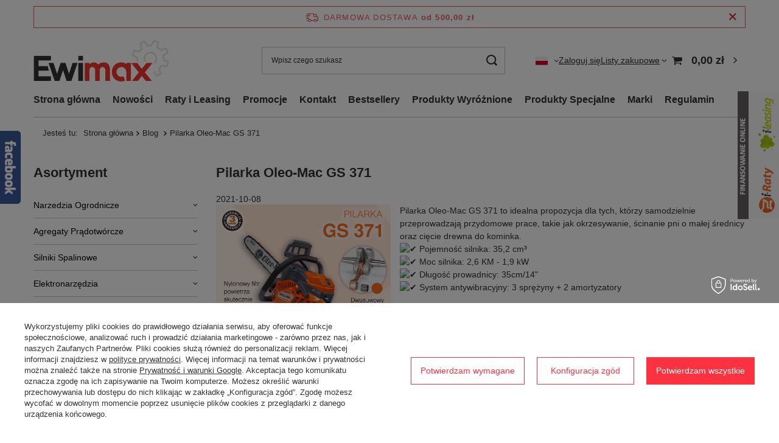

--- FILE ---
content_type: text/html; charset=utf-8
request_url: https://www.ewimax.pl/Pilarka-Oleo-Mac-GS-371-blog-pol-1633689073.html
body_size: 32326
content:
<!DOCTYPE html>
<html lang="pl" class="--freeShipping --vat --gross " ><head><meta name="viewport" content="initial-scale = 1.0, maximum-scale = 5.0, width=device-width, viewport-fit=cover"><meta http-equiv="Content-Type" content="text/html; charset=utf-8"><meta http-equiv="X-UA-Compatible" content="IE=edge"><title>Pilarka Oleo-Mac GS 371 | EWIMAX | Jesień</title><meta name="description" content="Pilarka Oleo-Mac GS 371. Zapraszamy do czytania wpisu na blogu ewimax.pl."><link rel="icon" href="/gfx/pol/favicon.ico"><meta name="theme-color" content="#fc3240"><meta name="msapplication-navbutton-color" content="#fc3240"><meta name="apple-mobile-web-app-status-bar-style" content="#fc3240"><link rel="stylesheet" type="text/css" href="/gfx/pol/common_style.css.gzip?r=1767091820"><script>var app_shop={urls:{prefix:'data="/gfx/'.replace('data="', '')+'pol/',graphql:'/graphql/v1/'},vars:{meta:{viewportContent:'initial-scale = 1.0, maximum-scale = 5.0, width=device-width, viewport-fit=cover'},priceType:'gross',priceTypeVat:true,productDeliveryTimeAndAvailabilityWithBasket:false,geoipCountryCode:'US',fairShopLogo: { enabled: false, image: '/gfx/standards/safe_light.svg'},currency:{id:'PLN',symbol:'zł',country:'pl',format:'###,##0.00',beforeValue:false,space:true,decimalSeparator:',',groupingSeparator:' '},language:{id:'pol',symbol:'pl',name:'Polski'},omnibus:{enabled:false,rebateCodeActivate:false,hidePercentageDiscounts:false,},},txt:{priceTypeText:' brutto',},fn:{},fnrun:{},files:[],graphql:{}};const getCookieByName=(name)=>{const value=`; ${document.cookie}`;const parts = value.split(`; ${name}=`);if(parts.length === 2) return parts.pop().split(';').shift();return false;};if(getCookieByName('freeeshipping_clicked')){document.documentElement.classList.remove('--freeShipping');}if(getCookieByName('rabateCode_clicked')){document.documentElement.classList.remove('--rabateCode');}function hideClosedBars(){const closedBarsArray=JSON.parse(localStorage.getItem('closedBars'))||[];if(closedBarsArray.length){const styleElement=document.createElement('style');styleElement.textContent=`${closedBarsArray.map((el)=>`#${el}`).join(',')}{display:none !important;}`;document.head.appendChild(styleElement);}}hideClosedBars();</script><script src="/gfx/pol/jquery.js.gzip?r=1767091820"></script><script src="/gfx/pol/common_shop.js.gzip?r=1767091820"></script><meta name="robots" content="index,follow"><meta name="rating" content="general"><meta name="Author" content="EWIMAX na bazie IdoSell (www.idosell.com/shop).">
<!-- Begin LoginOptions html -->

<style>
#client_new_social .service_item[data-name="service_Apple"]:before, 
#cookie_login_social_more .service_item[data-name="service_Apple"]:before,
.oscop_contact .oscop_login__service[data-service="Apple"]:before {
    display: block;
    height: 2.6rem;
    content: url('/gfx/standards/apple.svg?r=1743165583');
}
.oscop_contact .oscop_login__service[data-service="Apple"]:before {
    height: auto;
    transform: scale(0.8);
}
#client_new_social .service_item[data-name="service_Apple"]:has(img.service_icon):before,
#cookie_login_social_more .service_item[data-name="service_Apple"]:has(img.service_icon):before,
.oscop_contact .oscop_login__service[data-service="Apple"]:has(img.service_icon):before {
    display: none;
}
</style>

<!-- End LoginOptions html -->

<!-- Open Graph -->
<meta property="og:type" content="article"><meta property="og:url" content="https://www.ewimax.pl/Pilarka-Oleo-Mac-GS-371-blog-pol-1633689073.html
"><meta property="og:title" content="Pilarka Oleo-Mac GS 371"><meta property="og:description" content="Pilarka Oleo-Mac GS 371 to idealna propozycja dla tych, którzy samodzielnie przeprowadzają przydomowe prace, takie jak okrzesywanie, ścinanie pni o małej średnicy oraz cięcie drewna do kominka."><meta property="og:site_name" content="EWIMAX"><meta property="og:locale" content="pl_PL"><meta property="og:locale:alternate" content="en_GB"><meta property="og:locale:alternate" content="cs_CZ"><meta property="og:image" content="https://www.ewimax.pl/data/include/img/news/1633689073.jpg"><meta property="og:image:width" content="2048"><meta property="og:image:height" content="2048"><link rel="manifest" href="https://www.ewimax.pl/data/include/pwa/1/manifest.json?t=3"><meta name="apple-mobile-web-app-capable" content="yes"><meta name="apple-mobile-web-app-status-bar-style" content="black"><meta name="apple-mobile-web-app-title" content="www.ewimax.pl"><link rel="apple-touch-icon" href="/data/include/pwa/1/icon-128.png"><link rel="apple-touch-startup-image" href="/data/include/pwa/1/logo-512.png" /><meta name="msapplication-TileImage" content="/data/include/pwa/1/icon-144.png"><meta name="msapplication-TileColor" content="#2F3BA2"><meta name="msapplication-starturl" content="/"><script type="application/javascript">var _adblock = true;</script><script async src="/data/include/advertising.js"></script><script type="application/javascript">var statusPWA = {
                online: {
                    txt: "Połączono z internetem",
                    bg: "#5fa341"
                },
                offline: {
                    txt: "Brak połączenia z internetem",
                    bg: "#eb5467"
                }
            }</script><script async type="application/javascript" src="/ajax/js/pwa_online_bar.js?v=1&r=6"></script><script type="application/javascript" src="/ajax/js/webpush_subscription.js?v=1&r=4"></script><script type="application/javascript">WebPushHandler.publicKey = 'BNha+YzsR85PL16eeN6CdSCeqBPzCFomkN2LIGfEa3o4H9Zvw86lztMiOcwurjOu7VYfvgaBwVSRlBsCkSLAe/s=';WebPushHandler.version = '1';WebPushHandler.setPermissionValue();</script><script >
window.dataLayer = window.dataLayer || [];
window.gtag = function gtag() {
dataLayer.push(arguments);
}
gtag('consent', 'default', {
'ad_storage': 'denied',
'analytics_storage': 'denied',
'ad_personalization': 'denied',
'ad_user_data': 'denied',
'wait_for_update': 500
});

gtag('set', 'ads_data_redaction', true);
</script><script id="iaiscript_1" data-requirements="W10=" data-ga4_sel="ga4script">
window.iaiscript_1 = `<${'script'}  class='google_consent_mode_update'>
gtag('consent', 'update', {
'ad_storage': 'granted',
'analytics_storage': 'granted',
'ad_personalization': 'granted',
'ad_user_data': 'granted'
});
</${'script'}>`;
</script>
<!-- End Open Graph -->

<link rel="canonical" href="https://www.ewimax.pl/Pilarka-Oleo-Mac-GS-371-blog-pol-1633689073.html" />
<link rel="alternate" hreflang="cs" href="https://www.ewimax.pl/Retezova-pila-Oleo-Mac-GS-371-blog-cze-1633689073.html" />
<link rel="alternate" hreflang="en" href="https://www.ewimax.pl/Oleo-Mac-GS-371-chainsaw-blog-eng-1633689073.html" />
<link rel="alternate" hreflang="pl" href="https://www.ewimax.pl/Pilarka-Oleo-Mac-GS-371-blog-pol-1633689073.html" />
                <!-- Global site tag (gtag.js) -->
                <script  async src="https://www.googletagmanager.com/gtag/js?id=AW-788826578"></script>
                <script >
                    window.dataLayer = window.dataLayer || [];
                    window.gtag = function gtag(){dataLayer.push(arguments);}
                    gtag('js', new Date());
                    
                    gtag('config', 'AW-788826578', {"allow_enhanced_conversions":true});
gtag('config', 'G-4K2CDN7D41');

                </script>
                            <!-- Google Tag Manager -->
                    <script >(function(w,d,s,l,i){w[l]=w[l]||[];w[l].push({'gtm.start':
                    new Date().getTime(),event:'gtm.js'});var f=d.getElementsByTagName(s)[0],
                    j=d.createElement(s),dl=l!='dataLayer'?'&l='+l:'';j.async=true;j.src=
                    'https://www.googletagmanager.com/gtm.js?id='+i+dl;f.parentNode.insertBefore(j,f);
                    })(window,document,'script','dataLayer','GTM-TDL34JN');</script>
            <!-- End Google Tag Manager -->
<!-- Begin additional html or js -->


<!--47|1|22-->
<script>
    (function (d, did, domain) {
        window.Nil = window.Nil || {did: did, domain: domain};
        var t, r = d.getElementsByTagName("head")[0];
        t = d.createElement("script");
        t.type = "text/javascript";
        t.charset = "utf-8";
        t.async = !0;
        t.defer = !0;
        t.src = "https://" + domain + "/js/client-external-v2.js";
        r.appendChild(t);
    })(document, "14", "app.convibox.net");
</script>
<!--24|1|8-->
<script>              //  Nokaut.pl Conversion Tracker v2
              (function () {
                  var ns = document.createElement('script'), s = null, stamp = parseInt(new Date().getTime() / 86400, 10);
                  ns.type = 'text/javascript';
                  ns.async = true;
                  ns.src = ('https:' == document.location.protocol ? 'https://nokaut.link/js/' : 'http://nokaut.link/js/') + 'conversion.js?' + stamp;
                  s = document.getElementsByTagName('script')[0];
                  s.parentNode.insertBefore(ns, s);
              })();</script>
<!--3|1|3-->
<meta name="google-site-verification" content="vcOHEyq4pQFUYsCxk27THH-Na1QNeyCjI_szReRf1hI" />

<!--27|1|12-->
<meta name="google-site-verification" content="blZiNv_v38bybB5emTK_3Cwp2BgilVMLzdTS8qIjOHE" />


<style>
#account_positives  {
border: 4px solid red;
padding: 10px;
}
</style>
<!--43|1|21| modified: 2020-10-15 11:29:16-->
<script>(function () {
        const head = document.head;
        const script = document.createElement('script');
        script.type = 'text/javascript';
        script.src = 'https://app.shopeneo.network/js/shopeneo.js';
        head.appendChild(script);
    })();</script>
<!--10|1|5| modified: 2020-10-30 14:50:45-->
<style>
span#projector_amount {
    display: none !important;
}
</style>
<!--6|1|5| modified: 2023-08-21 16:31:07-->
<meta name="google-site-verification" content="ol_l9I_VbmhYnKCxz3fYYmK6Giyn1I-wYsHYdprk68" />
<!--8|1|5| modified: 2020-10-30 14:50:45-->
<style>
    #ck_dsclr {
        background-color: #fff !important;
    }
    
    #ckdsclmrshtdwn {
        background: #F4342F !important;
    }
    
    #ck_dsclr_sub a {
        color: #F4342F !important;
    }
img {
    border: none;
    max-width: 100%;
}
</style>
<!--9|1|5| modified: 2024-04-16 11:04:16-->
<style>
#breadcrumbs {display: block;padding: 18px 15px;}
#main_news2 {display: block;}
@media only screen and (max-width: 757px) {

#menu_categories ul a.lvl_3 {
    padding-left: 20px !important;
}
#menu_categories li.active > a.lvl_2:before, #menu_categories li.active > span.lvl_2:before {background: none;}
#menu_categories ul li.active > a {
    font-weight: 600;
    color: #F4342F !important;
    border-left: 5px solid transparent;
    padding-left: 15px;
}
a.projector_prodstock_compare {
    height: auto;
    padding: 0;
    border: none;
    box-shadow: none;
    line-height: normal;
    font-size: 1.1em;
    margin: 0;
    margin-left: 20px;
}

a#projector_button_observe {
    height: auto;
    padding: 0;
    border: none;
    box-shadow: none;
    line-height: normal;
    font-size: 1.1em;
    margin: 0;
}

div#projector_number_cont {
    margin-bottom: 20px;
}
#n67367_stocks a {
    margin-right: -50px;
}
}
</style>
<!--19|1|6-->
<style>

div.widget1 {position:fixed;right:-300px;width:300px;z-index:1000;transition:all 0.8s ease-out;}
div.widget1:hover {right:0;}
div.widget1 div.inside {width:100%;height:210;padding:1% 6%;position:absolute;top:0;left:2px;background-color:#FFF;z-index:1000;}
div.widget1 img.show {position:absolute;top:0;left:-68px;z-index:9999;}
div.widget1 div.inside p.header {font-size:18px;font-family:"Ubuntu",sans-serif;color:#24262b;font-weight:300;}
div.widget1 div.inside p.header strong {font-size:20px;font-weight:500;}
div.widget1 div.inside a.button {background-color:#085485;color:#FFF;font-size:16px;font-family:"Ubuntu",sans-serif;font-weight:400;margin:20px 0 0 0;display:table;padding:8px 14px;border-radius:5px;}
div.widget1 div.inside a.button:hover {background-color:#2a2a2a !important;}

div.widget1.prat-widget1 {top:150px;height:auto;z-index:2004;}
div.widget1.prat-widget1 div.inside p.header strong {color:#75a23b;}
div.widget1.prat-widget1 div.inside a.button {background-color:#ea5e29;}

</style>

<!--48|1|23-->
<meta name="facebook-domain-verification" content="evlox0h5p75zcyzge9176iai8eqwr8" />
<!--54|1|28| modified: 2024-03-25 10:52:11-->
<meta name="p:domain_verify" content="d8133a966dfbfc83c17b6d22bd6908bd"/>
<!--65|1|33-->

  <!-- GetResponse Analytics -->
  <script type="text/javascript">
      
  (function(m, o, n, t, e, r, _){
          m['__GetResponseAnalyticsObject'] = e;m[e] = m[e] || function() {(m[e].q = m[e].q || []).push(arguments)};
          r = o.createElement(n);_ = o.getElementsByTagName(n)[0];r.async = 1;r.src = t;r.setAttribute('crossorigin', 'use-credentials');_.parentNode .insertBefore(r, _);
      })(window, document, 'script', 'https://an.gr-wcon.com/script/0a0a7fbb-b8c7-4f0d-ad44-81ff91511937/ga.js', 'GrTracking');


  </script>
  <!-- End GetResponse Analytics -->

<!--67|1|33-->
<script>
    window.grClientData = {
        orderId: '',
        orderNumber: '',
        orderWebhookUrl: 'https://idosell.getresponse.com/webhook/frontend/1335/1',
        cartWebhookUrl: 'https://idosell.getresponse.com/webhook/frontend/1335/1',
        getresponseShopId: 'VqscU'
    };

    (function(w, d, s, u) {
        var js = d.createElement(s);
        js.async = true;
        js.src = u;
        var fjs = d.getElementsByTagName(s)[0];
        fjs.parentNode.insertBefore(js, fjs);
    })(window, document, 'script', 'https://eu-idosell.gr-cdn.com/main.js');
</script>

<!-- End additional html or js -->
<script>(function(w,d,s,i,dl){w._ceneo = w._ceneo || function () {
w._ceneo.e = w._ceneo.e || []; w._ceneo.e.push(arguments); };
w._ceneo.e = w._ceneo.e || [];dl=dl===undefined?"dataLayer":dl;
const f = d.getElementsByTagName(s)[0], j = d.createElement(s); j.defer = true;
j.src = "https://ssl.ceneo.pl/ct/v5/script.js?accountGuid=" + i + "&t=" +
Date.now() + (dl ? "&dl=" + dl : ""); f.parentNode.insertBefore(j, f);
})(window, document, "script", "6dc1b769-14b4-45a5-ab84-7b6562861ffc");</script>
<script src="/inPost/inpostPayNew.js"></script><script src="https://inpostpay-widget-v2.inpost.pl/inpostpay.widget.v2.js"></script><script type="text/javascript" src="/expressCheckout/smileCheckout.php?v=3"></script><style>express-checkout:not(:defined){-webkit-appearance:none;background:0 0;display:block !important;outline:0;width:100%;min-height:48px;position:relative}</style></head><body><div id="container" class="blog-item_page container max-width-1200"><header class=" commercial_banner"><script class="ajaxLoad">app_shop.vars.vat_registered="true";app_shop.vars.currency_format="###,##0.00";app_shop.vars.currency_before_value=false;app_shop.vars.currency_space=true;app_shop.vars.symbol="zł";app_shop.vars.id="PLN";app_shop.vars.baseurl="http://www.ewimax.pl/";app_shop.vars.sslurl="https://www.ewimax.pl/";app_shop.vars.curr_url="%2FPilarka-Oleo-Mac-GS-371-blog-pol-1633689073.html";var currency_decimal_separator=',';var currency_grouping_separator=' ';app_shop.vars.blacklist_extension=["exe","com","swf","js","php"];app_shop.vars.blacklist_mime=["application/javascript","application/octet-stream","message/http","text/javascript","application/x-deb","application/x-javascript","application/x-shockwave-flash","application/x-msdownload"];app_shop.urls.contact="/contact-pol.html";</script><div id="viewType" style="display:none"></div><div id="menu_skip" class="menu_skip"><a href="#layout" class="btn --outline --medium menu_skip__link --layout">Przejdź do zawartości strony</a><a href="#menu_categories" class="btn --outline --medium menu_skip__link --menu">Przejdź do kategorii</a></div><div id="freeShipping" class="freeShipping"><span class="freeShipping__info">Darmowa dostawa</span><strong class="freeShipping__val">
				od 
				500,00 zł</strong><a href="" class="freeShipping__close" aria-label="Zamknij pasek informacyjny"></a></div><div id="logo" class="d-flex align-items-center" data-bg="/data/gfx/mask/pol/top_1_big.jpg"><a href="https://www.ewimax.pl" target="_self" aria-label="Logo sklepu"><img src="/data/gfx/mask/pol/logo_1_big.png" alt="Profesjonalne maszyny i narzędzia" width="228" height="69"></a></div><form action="https://www.ewimax.pl/search.php" method="get" id="menu_search" class="menu_search"><a href="#showSearchForm" class="menu_search__mobile" aria-label="Szukaj"></a><div class="menu_search__block"><div class="menu_search__item --input"><input class="menu_search__input" type="text" name="text" autocomplete="off" placeholder="Wpisz czego szukasz" aria-label="Wpisz czego szukasz"><button class="menu_search__submit" type="submit" aria-label="Szukaj"></button></div><div class="menu_search__item --results search_result"></div></div></form><div id="menu_top" class="menu_top"><div id="menu_settings" class="align-items-center justify-content-center justify-content-lg-end"><div class="open_trigger" tabindex="0" aria-label="Kliknij, aby zmienić język, walutę, kraj dostawy"><span class="d-none d-md-inline-block flag flag_pol"></span><div class="menu_settings_wrapper d-md-none"><div class="menu_settings_inline"><div class="menu_settings_header">
									Język i waluta:
								</div><div class="menu_settings_content"><span class="menu_settings_flag flag flag_pol"></span><strong class="menu_settings_value"><span class="menu_settings_language">pl</span><span> | </span><span class="menu_settings_currency">zł</span></strong></div></div><div class="menu_settings_inline"><div class="menu_settings_header">
									Dostawa do:
								</div><div class="menu_settings_content"><strong class="menu_settings_value">Polska</strong></div></div></div><i class="icon-angle-down d-none d-md-inline-block"></i></div><form action="https://www.ewimax.pl/settings.php" method="post"><ul><li><div class="form-group"><label class="menu_settings_lang_label">Język</label><div class="radio"><label><input type="radio" name="lang" checked value="pol"><span class="flag flag_pol"></span><span>pl</span></label></div><div class="radio"><label><input type="radio" name="lang" value="eng"><span class="flag flag_eng"></span><span>en</span></label></div><div class="radio"><label><input type="radio" name="lang" value="cze"><span class="flag flag_cze"></span><span>cs</span></label></div></div></li><li><div class="form-group"><label for="menu_settings_curr">Waluta</label><div class="select-after"><select class="form-control" name="curr" id="menu_settings_curr"><option value="PLN" selected>zł</option><option value="EUR">€ (1 zł = 0.2365€)
																</option><option value="CZK">Kč (1 zł = 5.7504Kč)
																</option><option value="USD">$ (1 zł = 0.2774$)
																</option><option value="GBP">£ (1 zł = 0.2058£)
																</option></select></div></div><div class="form-group"><label for="menu_settings_country">Dostawa do</label><div class="select-after"><select class="form-control" name="country" id="menu_settings_country"><option value="1143020016">Austria</option><option value="1143020022">Belgia</option><option value="1143020033">Bułgaria</option><option value="1143020038">Chorwacja</option><option value="1143020040">Cypr</option><option value="1143020041">Czechy</option><option value="1143020042">Dania</option><option value="1143020051">Estonia</option><option value="1143020056">Finlandia</option><option value="1143020057">Francja</option><option value="1143020062">Grecja</option><option value="1143020075">Hiszpania</option><option value="1143020076">Holandia</option><option value="1143020083">Irlandia</option><option value="1143020116">Litwa</option><option value="1143020118">Łotwa</option><option value="1143020117">Luksemburg</option><option value="1143020126">Malta</option><option value="1143020143">Niemcy</option><option selected value="1143020003">Polska</option><option value="1143020163">Portugalia</option><option value="1143020169">Rumunia</option><option value="1143020182">Słowacja</option><option value="1143020183">Słowenia</option><option value="1143020193">Szwecja</option><option value="1143020210">Ukraina</option><option value="1143020217">Węgry</option><option value="1143020220">Włochy</option></select></div></div></li><li class="buttons"><button class="btn --solid --large" type="submit">
									Zastosuj zmiany
								</button></li></ul></form></div><div class="account_links"><a class="account_links__item" href="https://www.ewimax.pl/login.php"><span class="account_links__text --logged-out">Zaloguj się</span></a></div><div class="shopping_list_top" data-empty="true"><a href="https://www.ewimax.pl/pl/shoppinglist/" class="wishlist_link slt_link --empty" aria-label="Listy zakupowe"><span class="slt_link__text">Listy zakupowe</span></a><div class="slt_lists"><ul class="slt_lists__nav"><li class="slt_lists__nav_item" data-list_skeleton="true" data-list_id="true" data-shared="true"><a href="#" class="slt_lists__nav_link" data-list_href="true"><span class="slt_lists__nav_name" data-list_name="true"></span><span class="slt_lists__count" data-list_count="true">0</span></a></li><li class="slt_lists__nav_item --empty"><a class="slt_lists__nav_link --empty" href="https://www.ewimax.pl/pl/shoppinglist/"><span class="slt_lists__nav_name" data-list_name="true">Lista zakupowa</span><span class="slt_lists__count" data-list_count="true">0</span></a></li></ul></div></div><div id="menu_basket" class="topBasket --skeleton"><a href="/basketedit.php" class="topBasket__sub" aria-label="Wartość koszyka: 0,00 zł"><span class="badge badge-info" aria-hidden="true"></span><strong class="topBasket__price">0,00 zł</strong></a><div class="topBasket__details --products" style="display: none;"><div class="topBasket__block --labels"><label class="topBasket__item --name">Produkt</label><label class="topBasket__item --sum">Ilość</label><label class="topBasket__item --prices">Cena</label></div><div class="topBasket__block --products"></div></div><div class="topBasket__details --shipping" style="display: none;"><span class="topBasket__name">Koszt dostawy od</span><span id="shipppingCost"></span></div><script>
						app_shop.vars.cache_html = true;
					</script></div></div><nav id="menu_categories3" class="wide"><button type="button" class="navbar-toggler" aria-label="Menu"><i class="icon-reorder"></i></button><div class="navbar-collapse" id="menu_navbar3"><ul class="navbar-nav mx-md-n2"><li class="nav-item"><span class="nav-link-wrapper"><a  href="/" target="_self" title="Strona główna" class="nav-link --l1" >Strona główna</a></span></li><li class="nav-item"><span class="nav-link-wrapper"><a  href="/search.php?newproducts=y" target="_self" title="Nowości" class="nav-link --l1" >Nowości</a></span></li><li class="nav-item"><span class="nav-link-wrapper"><a  href="/pol_m_Raty-i-Leasing-193.html" target="_self" title="Raty i  Leasing" class="nav-link --l1" >Raty i  Leasing</a><button class="nav-link-expand" type="button" aria-label="Raty i  Leasing, Menu"></button></span><ul class="navbar-subnav"><li class="nav-header"><a href="#backLink" class="nav-header__backLink"><i class="icon-angle-left"></i></a><a  href="/pol_m_Raty-i-Leasing-193.html" target="_self" title="Raty i  Leasing" class="nav-link --l1" >Raty i  Leasing</a></li><li class="nav-item empty"><a  href="/pol_m_Raty-i-Leasing_Credit-Agricole-Raty-0-453.html" target="_blank" title="Credit Agricole Raty 0%" class="nav-link --l2 nav-gfx nav-hover" ><span class="gfx_lvl_2 --omo">Credit Agricole Raty 0%</span><picture class="nav-picture --hover --lvl2"><img alt="Credit Agricole Raty 0%" title="Credit Agricole Raty 0%" src="/data/gfx/pol/navigation/1_3_o_453.png" loading="lazy"></picture></a></li><li class="nav-item empty"><a  href="/pol_m_Raty-i-Leasing_i-Raty-online-454.html" target="_self" title="i-Raty online" class="nav-link --l2 nav-gfx nav-hover" ><span class="gfx_lvl_2 --omo">i-Raty online</span><picture class="nav-picture --hover --lvl2"><img alt="i-Raty online" title="i-Raty online" src="/data/gfx/pol/navigation/1_3_o_454.jpg" loading="lazy"></picture></a></li><li class="nav-item empty"><a  href="/pol_m_Raty-i-Leasing_i-Leasing-online-455.html" target="_self" title="i-Leasing online" class="nav-link --l2 nav-gfx nav-hover" ><span class="gfx_lvl_2 --omo">i-Leasing online</span><picture class="nav-picture --hover --lvl2"><img alt="i-Leasing online" title="i-Leasing online" src="/data/gfx/pol/navigation/1_3_o_455.jpg" loading="lazy"></picture></a></li></ul></li><li class="nav-item"><span class="nav-link-wrapper"><a  href="/search.php?promo=y" target="_self" title="Promocje" class="nav-link --l1" >Promocje</a></span></li><li class="nav-item"><span class="nav-link-wrapper"><a  href="/contact.php" target="_blank" title="Kontakt" class="nav-link --l1" >Kontakt</a></span></li><li class="nav-item"><span class="nav-link-wrapper"><a  href="/search.php?bestseller=y" target="_self" title="Bestsellery" class="nav-link --l1" >Bestsellery</a></span></li><li class="nav-item"><span class="nav-link-wrapper"><a  href="/search.php?distinguished=y" target="_self" title="Produkty Wyróżnione" class="nav-link --l1" >Produkty Wyróżnione</a></span></li><li class="nav-item"><span class="nav-link-wrapper"><a  href="/search.php?special=y" target="_self" title="Produkty Specjalne" class="nav-link --l1" >Produkty Specjalne</a></span></li><li class="nav-item"><span class="nav-link-wrapper"><a  href="/producers.php" target="_self" title="Marki" class="nav-link --l1" >Marki</a><button class="nav-link-expand" type="button" aria-label="Marki, Menu"></button></span><ul class="navbar-subnav"><li class="nav-header"><a href="#backLink" class="nav-header__backLink"><i class="icon-angle-left"></i></a><a  href="/producers.php" target="_self" title="Marki" class="nav-link --l1" >Marki</a></li><li class="nav-item empty"><a  href="https://www.ewimax.pl/firm-pol-1392139205-HECHT-CZECHY.html" target="_self" title="Hecht" class="nav-link --l2" >Hecht</a></li><li class="nav-item empty"><a  href="https://www.ewimax.pl/firm-pol-1490104701-OLEO-MAC-ITALIA.html" target="_self" title="Oleo-Mac" class="nav-link --l2" >Oleo-Mac</a></li><li class="nav-item empty"><a  href="https://www.ewimax.pl/firm-pol-1387094081-DEDRA-Polska.html" target="_self" title="DEDRA Polska" class="nav-link --l2" >DEDRA Polska</a></li><li class="nav-item empty"><a  href="https://www.ewimax.pl/firm-pol-1511264398-CORMAK.html" target="_self" title="CORMAK" class="nav-link --l2" >CORMAK</a></li><li class="nav-item empty"><a  href="https://www.ewimax.pl/firm-pol-1364976151-MAAD.html" target="_self" title="MAAD" class="nav-link --l2" >MAAD</a></li><li class="nav-item empty"><a  href="https://www.ewimax.pl/firm-pol-1598778174-DAEWOO.html" target="_self" title="DAEWOO" class="nav-link --l2" >DAEWOO</a></li><li class="nav-item empty"><a  href="https://www.ewimax.pl/firm-pol-1489333114-CEDRUS-Polska.html" target="_self" title="CEDRUS Polska" class="nav-link --l2" >CEDRUS Polska</a></li><li class="nav-item empty"><a  href="https://www.ewimax.pl/firm-pol-1365857747-NORTON-CLIPPER-Holandia.html" target="_self" title="NORTON Clipper" class="nav-link --l2" >NORTON Clipper</a></li><li class="nav-item empty"><a  href="https://www.ewimax.pl/producers.php" target="_self" title="Pozostali producenci" class="nav-link --l2" >Pozostali producenci</a></li></ul></li><li class="nav-item"><span class="nav-link-wrapper"><a  href="https://www.ewimax.pl/pol-terms.html" target="_self" title="Regulamin" class="nav-link --l1" >Regulamin</a></span></li></ul></div></nav><div id="breadcrumbs" class="breadcrumbs"><div class="back_button"><button id="back_button"><i class="icon-angle-left"></i> Wstecz</button></div><nav class="list_wrapper" aria-label="Nawigacja okruszkowa"><ol><li><span>Jesteś tu:  </span></li><li class="bc-main"><span><a href="/">Strona główna</a></span></li><li class="bc-blog-item"><a href="https://www.ewimax.pl/blog-pol.phtml">
                Blog
              </a></li><li aria-current="page" class="bc-active bc-blog-item"><span>Pilarka Oleo-Mac GS 371</span></li></ol></nav></div></header><div id="layout" class="row clearfix"><aside class="col-md-3 col-xl-2"><section class="shopping_list_menu"><div class="shopping_list_menu__block --lists slm_lists" data-empty="true"><a href="#showShoppingLists" class="slm_lists__label">Listy zakupowe</a><ul class="slm_lists__nav"><li class="slm_lists__nav_item" data-list_skeleton="true" data-list_id="true" data-shared="true"><a href="#" class="slm_lists__nav_link" data-list_href="true"><span class="slm_lists__nav_name" data-list_name="true"></span><span class="slm_lists__count" data-list_count="true">0</span></a></li><li class="slm_lists__nav_header"><a href="#hidehoppingLists" class="slm_lists__label"><span class="sr-only">Wróć</span>Listy zakupowe</a></li><li class="slm_lists__nav_item --empty"><a class="slm_lists__nav_link --empty" href="https://www.ewimax.pl/pl/shoppinglist/"><span class="slm_lists__nav_name" data-list_name="true">Lista zakupowa</span><span class="sr-only">ilość produktów: </span><span class="slm_lists__count" data-list_count="true">0</span></a></li></ul><a href="#manage" class="slm_lists__manage d-none align-items-center d-md-flex">Zarządzaj listami</a></div><div class="shopping_list_menu__block --bought slm_bought"><a class="slm_bought__link d-flex" href="https://www.ewimax.pl/products-bought.php">
				Lista dotychczas zamówionych produktów
			</a></div><div class="shopping_list_menu__block --info slm_info"><strong class="slm_info__label d-block mb-3">Jak działa lista zakupowa?</strong><ul class="slm_info__list"><li class="slm_info__list_item d-flex mb-3">
					Po zalogowaniu możesz umieścić i przechowywać na liście zakupowej dowolną liczbę produktów nieskończenie długo.
				</li><li class="slm_info__list_item d-flex mb-3">
					Dodanie produktu do listy zakupowej nie oznacza automatycznie jego rezerwacji.
				</li><li class="slm_info__list_item d-flex mb-3">
					Dla niezalogowanych klientów lista zakupowa przechowywana jest do momentu wygaśnięcia sesji (około 24h).
				</li></ul></div></section><div id="mobileCategories" class="mobileCategories"><div class="mobileCategories__item --menu"><button type="button" class="mobileCategories__link --active" data-ids="#menu_search,.shopping_list_menu,#menu_search,#menu_navbar,#menu_navbar3, #menu_blog">
                            Menu
                        </button></div><div class="mobileCategories__item --account"><button type="button" class="mobileCategories__link" data-ids="#menu_contact,#login_menu_block">
                            Konto
                        </button></div><div class="mobileCategories__item --settings"><button type="button" class="mobileCategories__link" data-ids="#menu_settings">
                                Ustawienia
                            </button></div></div><div class="setMobileGrid" data-item="#menu_navbar"></div><div class="setMobileGrid" data-item="#menu_navbar3" data-ismenu1="true"></div><div class="setMobileGrid" data-item="#menu_blog"></div><div class="login_menu_block d-lg-none" id="login_menu_block"><a class="sign_in_link" href="/login.php" title=""><i class="icon-user"></i><span>Zaloguj się</span></a><a class="registration_link" href="/client-new.php?register" title=""><i class="icon-lock"></i><span>Zarejestruj się</span></a><a class="order_status_link" href="/order-open.php" title=""><i class="icon-globe"></i><span>Sprawdź status zamówienia</span></a></div><div class="setMobileGrid" data-item="#menu_contact"></div><div class="setMobileGrid" data-item="#menu_settings"></div><nav id="menu_categories" class="col-md-12 px-0" aria-label="Kategorie główne"><h2 class="big_label"><a href="/categories.php" title="Kliknij, by zobaczyć wszystkie kategorie">Asortyment</a></h2><button type="button" class="navbar-toggler" aria-label="Menu"><i class="icon-reorder"></i></button><div class="navbar-collapse" id="menu_navbar"><ul class="navbar-nav"><li class="nav-item subnav_contains"><a  href="/pol_m_Narzedzia-Ogrodnicze-155.html" target="_self" title="Narzedzia Ogrodnicze" class="nav-link" >Narzedzia Ogrodnicze</a><ul class="navbar-subnav"><li class="nav-header"><a href="#backLink" class="nav-header__backLink"><i class="icon-angle-left"></i></a><a  href="/pol_m_Narzedzia-Ogrodnicze-155.html" target="_self" title="Narzedzia Ogrodnicze" class="nav-link" >Narzedzia Ogrodnicze</a></li><li class="nav-item subnav_contains"><a  href="/pol_m_Narzedzia-Ogrodnicze_Kosiarki-Do-Trawy-297.html" target="_self" title="Kosiarki Do Trawy" class="nav-link" >Kosiarki Do Trawy</a><ul class="navbar-subsubnav"><li class="nav-header"><a href="#backLink" class="nav-header__backLink"><i class="icon-angle-left"></i></a><a  href="/pol_m_Narzedzia-Ogrodnicze_Kosiarki-Do-Trawy-297.html" target="_self" title="Kosiarki Do Trawy" class="nav-link" >Kosiarki Do Trawy</a></li><li class="nav-item subnav_contains"><a  href="/pol_m_Narzedzia-Ogrodnicze_Kosiarki-Do-Trawy_Kosiarki-Spalinowe-298.html" target="_self" title="Kosiarki Spalinowe" class="nav-link" >Kosiarki Spalinowe</a><ul class="navbar-subsubsubnav"><li class="nav-header"><a href="#backLink" class="nav-header__backLink"><i class="icon-angle-left"></i></a><a  href="/pol_m_Narzedzia-Ogrodnicze_Kosiarki-Do-Trawy_Kosiarki-Spalinowe-298.html" target="_self" title="Kosiarki Spalinowe" class="nav-link" >Kosiarki Spalinowe</a></li><li class="nav-item"><a  href="/pol_m_Narzedzia-Ogrodnicze_Kosiarki-Do-Trawy_Kosiarki-Spalinowe_Bez-Napedu-437.html" target="_self" title="Bez Napędu" class="nav-link" >Bez Napędu</a></li><li class="nav-item"><a  href="/pol_m_Narzedzia-Ogrodnicze_Kosiarki-Do-Trawy_Kosiarki-Spalinowe_Z-Napedem-438.html" target="_self" title="Z Napędem" class="nav-link" >Z Napędem</a></li><li class="nav-item"><a  href="/pol_m_Narzedzia-Ogrodnicze_Kosiarki-Do-Trawy_Kosiarki-Spalinowe_Z-Napedem-i-Rozrusznikiem-486.html" target="_self" title="Z Napędem i Rozrusznikiem " class="nav-link" >Z Napędem i Rozrusznikiem </a></li><li class="nav-item"><a  href="/pol_m_Narzedzia-Ogrodnicze_Kosiarki-Do-Trawy_Kosiarki-Spalinowe_Z-Wyrzutem-Bocznym-514.html" target="_self" title="Z Wyrzutem Bocznym" class="nav-link" >Z Wyrzutem Bocznym</a></li><li class="nav-item display-all"><a class="nav-link display-all" href="/pol_m_Narzedzia-Ogrodnicze_Kosiarki-Do-Trawy_Kosiarki-Spalinowe-298.html">+ Pokaż wszystkie</a></li></ul></li><li class="nav-item"><a  href="/pol_m_Narzedzia-Ogrodnicze_Kosiarki-Do-Trawy_Kosiarki-Elektryczne-299.html" target="_self" title="Kosiarki Elektryczne" class="nav-link" >Kosiarki Elektryczne</a></li><li class="nav-item"><a  href="/pol_m_Narzedzia-Ogrodnicze_Kosiarki-Do-Trawy_Kosiarki-Wrzecionowe-419.html" target="_self" title="Kosiarki Wrzecionowe" class="nav-link" >Kosiarki Wrzecionowe</a></li><li class="nav-item"><a  href="/pol_m_Narzedzia-Ogrodnicze_Kosiarki-Do-Trawy_Kosiarki-Akumulatorowe-420.html" target="_self" title="Kosiarki Akumulatorowe" class="nav-link" >Kosiarki Akumulatorowe</a></li><li class="nav-item"><a  href="/pol_m_Narzedzia-Ogrodnicze_Kosiarki-Do-Trawy_Kosiarki-Automatyczne-Roboty-Koszace-do-Trawy-425.html" target="_self" title="Kosiarki Automatyczne - Roboty Koszące do Trawy " class="nav-link" >Kosiarki Automatyczne - Roboty Koszące do Trawy </a></li><li class="nav-item"><a  href="/pol_m_Narzedzia-Ogrodnicze_Kosiarki-Do-Trawy_Kosiarki-Bijakowe-427.html" target="_self" title="Kosiarki Bijakowe" class="nav-link" >Kosiarki Bijakowe</a></li><li class="nav-item"><a  href="/pol_m_Narzedzia-Ogrodnicze_Kosiarki-Do-Trawy_Kosiarki-Rotacyjne-Bebnowe-491.html" target="_self" title="Kosiarki Rotacyjne Bębnowe" class="nav-link" >Kosiarki Rotacyjne Bębnowe</a></li><li class="nav-item"><a  href="/pol_m_Narzedzia-Ogrodnicze_Kosiarki-Do-Trawy_Kosiarki-Listwowe-555.html" target="_self" title="Kosiarki Listwowe" class="nav-link" >Kosiarki Listwowe</a></li><li class="nav-item display-all"><a class="nav-link display-all" href="/pol_m_Narzedzia-Ogrodnicze_Kosiarki-Do-Trawy-297.html">+ Pokaż wszystkie</a></li></ul></li><li class="nav-item subnav_contains"><a  href="/pol_m_Narzedzia-Ogrodnicze_Aeratory-i-Wertykulatory-210.html" target="_self" title="Aeratory i Wertykulatory" class="nav-link" >Aeratory i Wertykulatory</a><ul class="navbar-subsubnav"><li class="nav-header"><a href="#backLink" class="nav-header__backLink"><i class="icon-angle-left"></i></a><a  href="/pol_m_Narzedzia-Ogrodnicze_Aeratory-i-Wertykulatory-210.html" target="_self" title="Aeratory i Wertykulatory" class="nav-link" >Aeratory i Wertykulatory</a></li><li class="nav-item"><a  href="/pol_m_Narzedzia-Ogrodnicze_Aeratory-i-Wertykulatory_Aeratory-i-wertykulatory-spalinowe-211.html" target="_self" title="Aeratory i wertykulatory spalinowe" class="nav-link" >Aeratory i wertykulatory spalinowe</a></li><li class="nav-item"><a  href="/pol_m_Narzedzia-Ogrodnicze_Aeratory-i-Wertykulatory_Aeratory-i-wertykulatory-elektryczne-212.html" target="_self" title="Aeratory i wertykulatory elektryczne" class="nav-link" >Aeratory i wertykulatory elektryczne</a></li><li class="nav-item display-all"><a class="nav-link display-all" href="/pol_m_Narzedzia-Ogrodnicze_Aeratory-i-Wertykulatory-210.html">+ Pokaż wszystkie</a></li></ul></li><li class="nav-item subnav_contains"><a  href="/pol_m_Narzedzia-Ogrodnicze_Traktorki-do-trawy-423.html" target="_self" title="Traktorki do trawy" class="nav-link" >Traktorki do trawy</a><ul class="navbar-subsubnav"><li class="nav-header"><a href="#backLink" class="nav-header__backLink"><i class="icon-angle-left"></i></a><a  href="/pol_m_Narzedzia-Ogrodnicze_Traktorki-do-trawy-423.html" target="_self" title="Traktorki do trawy" class="nav-link" >Traktorki do trawy</a></li><li class="nav-item"><a  href="/pol_m_Narzedzia-Ogrodnicze_Traktorki-do-trawy_Traktorki-do-trawy-495.html" target="_self" title="Traktorki do trawy" class="nav-link" >Traktorki do trawy</a></li><li class="nav-item"><a  href="/pol_m_Narzedzia-Ogrodnicze_Traktorki-do-trawy_Traktorki-zero-skret-494.html" target="_self" title="Traktorki zero - skręt" class="nav-link" >Traktorki zero - skręt</a></li><li class="nav-item subnav_contains"><a  href="/pol_m_Narzedzia-Ogrodnicze_Traktorki-do-trawy_Traktorki-Ciagniki-Jednoosiowe-554.html" target="_self" title="Traktorki Ciągniki Jednoosiowe" class="nav-link" >Traktorki Ciągniki Jednoosiowe</a><ul class="navbar-subsubsubnav"><li class="nav-header"><a href="#backLink" class="nav-header__backLink"><i class="icon-angle-left"></i></a><a  href="/pol_m_Narzedzia-Ogrodnicze_Traktorki-do-trawy_Traktorki-Ciagniki-Jednoosiowe-554.html" target="_self" title="Traktorki Ciągniki Jednoosiowe" class="nav-link" >Traktorki Ciągniki Jednoosiowe</a></li><li class="nav-item"><a  href="/pol_m_Narzedzia-Ogrodnicze_Traktorki-do-trawy_Traktorki-Ciagniki-Jednoosiowe_Traktorki-Ciagniki-Jednoosiowe-556.html" target="_self" title="Traktorki Ciągniki Jednoosiowe" class="nav-link" >Traktorki Ciągniki Jednoosiowe</a></li><li class="nav-item"><a  href="/pol_m_Narzedzia-Ogrodnicze_Traktorki-do-trawy_Traktorki-Ciagniki-Jednoosiowe_Akcesoria-557.html" target="_self" title="Akcesoria" class="nav-link" >Akcesoria</a></li></ul></li><li class="nav-item"><a  href="/pol_m_Narzedzia-Ogrodnicze_Traktorki-do-trawy_Akcesoria-568.html" target="_self" title="Akcesoria" class="nav-link" >Akcesoria</a></li></ul></li><li class="nav-item subnav_contains"><a  href="/pol_m_Narzedzia-Ogrodnicze_Rozdrabniacze-do-galezi-i-rebaki-220.html" target="_self" title="Rozdrabniacze do gałęzi i rębaki" class="nav-link" >Rozdrabniacze do gałęzi i rębaki</a><ul class="navbar-subsubnav"><li class="nav-header"><a href="#backLink" class="nav-header__backLink"><i class="icon-angle-left"></i></a><a  href="/pol_m_Narzedzia-Ogrodnicze_Rozdrabniacze-do-galezi-i-rebaki-220.html" target="_self" title="Rozdrabniacze do gałęzi i rębaki" class="nav-link" >Rozdrabniacze do gałęzi i rębaki</a></li><li class="nav-item"><a  href="/pol_m_Narzedzia-Ogrodnicze_Rozdrabniacze-do-galezi-i-rebaki_Rozdrabniacze-i-rebaki-elektryczne-221.html" target="_self" title="Rozdrabniacze i rębaki elektryczne" class="nav-link" >Rozdrabniacze i rębaki elektryczne</a></li><li class="nav-item"><a  href="/pol_m_Narzedzia-Ogrodnicze_Rozdrabniacze-do-galezi-i-rebaki_Rozdrabniacze-i-rebaki-spalinowe-222.html" target="_self" title="Rozdrabniacze i rębaki spalinowe " class="nav-link" >Rozdrabniacze i rębaki spalinowe </a></li><li class="nav-item"><a  href="/pol_m_Narzedzia-Ogrodnicze_Rozdrabniacze-do-galezi-i-rebaki_Akcesoria-do-rozdrabniaczy-do-galezi-i-rebakow-540.html" target="_self" title="Akcesoria do rozdrabniaczy do gałęzi i rębaków" class="nav-link" >Akcesoria do rozdrabniaczy do gałęzi i rębaków</a></li></ul></li><li class="nav-item subnav_contains"><a  href="/pol_m_Narzedzia-Ogrodnicze_Glebogryzarki-303.html" target="_self" title="Glebogryzarki" class="nav-link" >Glebogryzarki</a><ul class="navbar-subsubnav"><li class="nav-header"><a href="#backLink" class="nav-header__backLink"><i class="icon-angle-left"></i></a><a  href="/pol_m_Narzedzia-Ogrodnicze_Glebogryzarki-303.html" target="_self" title="Glebogryzarki" class="nav-link" >Glebogryzarki</a></li><li class="nav-item"><a  href="/pol_m_Narzedzia-Ogrodnicze_Glebogryzarki_Glebogryzarki-Elektryczne-446.html" target="_self" title="Glebogryzarki Elektryczne" class="nav-link" >Glebogryzarki Elektryczne</a></li><li class="nav-item"><a  href="/pol_m_Narzedzia-Ogrodnicze_Glebogryzarki_Glebogryzarki-Spalinowe-445.html" target="_self" title="Glebogryzarki Spalinowe" class="nav-link" >Glebogryzarki Spalinowe</a></li><li class="nav-item"><a  href="/pol_m_Narzedzia-Ogrodnicze_Glebogryzarki_Akcesoria-do-Glebogryzarek-443.html" target="_self" title="Akcesoria do Glebogryzarek" class="nav-link" >Akcesoria do Glebogryzarek</a></li><li class="nav-item display-all"><a class="nav-link display-all" href="/pol_m_Narzedzia-Ogrodnicze_Glebogryzarki-303.html">+ Pokaż wszystkie</a></li></ul></li><li class="nav-item subnav_contains"><a  href="/pol_m_Narzedzia-Ogrodnicze_Luparki-do-drewna-305.html" target="_self" title="Łuparki do drewna" class="nav-link" >Łuparki do drewna</a><ul class="navbar-subsubnav"><li class="nav-header"><a href="#backLink" class="nav-header__backLink"><i class="icon-angle-left"></i></a><a  href="/pol_m_Narzedzia-Ogrodnicze_Luparki-do-drewna-305.html" target="_self" title="Łuparki do drewna" class="nav-link" >Łuparki do drewna</a></li><li class="nav-item"><a  href="/pol_m_Narzedzia-Ogrodnicze_Luparki-do-drewna_Luparki-do-drewna-hydrauliczne-541.html" target="_self" title="Łuparki do drewna hydrauliczne" class="nav-link" >Łuparki do drewna hydrauliczne</a></li><li class="nav-item"><a  href="/pol_m_Narzedzia-Ogrodnicze_Luparki-do-drewna_Stojaki-do-luparki-drewna-542.html" target="_self" title="Stojaki do łuparki drewna" class="nav-link" >Stojaki do łuparki drewna</a></li><li class="nav-item"><a  href="/pol_m_Narzedzia-Ogrodnicze_Luparki-do-drewna_Stojaki-do-ciecia-pni-543.html" target="_self" title="Stojaki do cięcia pni" class="nav-link" >Stojaki do cięcia pni</a></li></ul></li><li class="nav-item subnav_contains"><a  href="/pol_m_Narzedzia-Ogrodnicze_Opryskiwacze-sadownicze-325.html" target="_self" title="Opryskiwacze sadownicze" class="nav-link" >Opryskiwacze sadownicze</a><ul class="navbar-subsubnav"><li class="nav-header"><a href="#backLink" class="nav-header__backLink"><i class="icon-angle-left"></i></a><a  href="/pol_m_Narzedzia-Ogrodnicze_Opryskiwacze-sadownicze-325.html" target="_self" title="Opryskiwacze sadownicze" class="nav-link" >Opryskiwacze sadownicze</a></li><li class="nav-item"><a  href="/pol_m_Narzedzia-Ogrodnicze_Opryskiwacze-sadownicze_Opryskiwacze-Spalinowe-441.html" target="_self" title="Opryskiwacze Spalinowe" class="nav-link" >Opryskiwacze Spalinowe</a></li><li class="nav-item"><a  href="/pol_m_Narzedzia-Ogrodnicze_Opryskiwacze-sadownicze_Opryskiwacze-Reczne-442.html" target="_self" title="Opryskiwacze Ręczne" class="nav-link" >Opryskiwacze Ręczne</a></li><li class="nav-item"><a  href="/pol_m_Narzedzia-Ogrodnicze_Opryskiwacze-sadownicze_Opryskiwacze-Akumulatorowe-479.html" target="_self" title="Opryskiwacze Akumulatorowe" class="nav-link" >Opryskiwacze Akumulatorowe</a></li></ul></li><li class="nav-item"><a  href="/pol_m_Narzedzia-Ogrodnicze_Walce-do-Trawy-226.html" target="_self" title="Walce do Trawy" class="nav-link" >Walce do Trawy</a></li><li class="nav-item subnav_contains"><a  href="/pol_m_Narzedzia-Ogrodnicze_Dmuchawy-i-odkurzacze-do-lisci-307.html" target="_self" title="Dmuchawy i odkurzacze do liści" class="nav-link" >Dmuchawy i odkurzacze do liści</a><ul class="navbar-subsubnav"><li class="nav-header"><a href="#backLink" class="nav-header__backLink"><i class="icon-angle-left"></i></a><a  href="/pol_m_Narzedzia-Ogrodnicze_Dmuchawy-i-odkurzacze-do-lisci-307.html" target="_self" title="Dmuchawy i odkurzacze do liści" class="nav-link" >Dmuchawy i odkurzacze do liści</a></li><li class="nav-item"><a  href="/pol_m_Narzedzia-Ogrodnicze_Dmuchawy-i-odkurzacze-do-lisci_Odkurzacze-i-Dmuchawy-do-Lisci-Akumulatorowe-498.html" target="_self" title="Odkurzacze i Dmuchawy do Liści Akumulatorowe" class="nav-link" >Odkurzacze i Dmuchawy do Liści Akumulatorowe</a></li><li class="nav-item"><a  href="/pol_m_Narzedzia-Ogrodnicze_Dmuchawy-i-odkurzacze-do-lisci_Dmuchawy-i-Odkurzacze-Do-Lisci-Elektryczne-499.html" target="_self" title="Dmuchawy i Odkurzacze Do Liści Elektryczne" class="nav-link" >Dmuchawy i Odkurzacze Do Liści Elektryczne</a></li><li class="nav-item"><a  href="/pol_m_Narzedzia-Ogrodnicze_Dmuchawy-i-odkurzacze-do-lisci_Dmuchawy-i-Odkurzacze-Do-Lisci-Spalinowe-500.html" target="_self" title="Dmuchawy i Odkurzacze Do Liści Spalinowe" class="nav-link" >Dmuchawy i Odkurzacze Do Liści Spalinowe</a></li><li class="nav-item"><a  href="/pol_m_Narzedzia-Ogrodnicze_Dmuchawy-i-odkurzacze-do-lisci_Zbieracze-do-Lisci-Trawy-do-Traktorka-501.html" target="_self" title="Zbieracze do Liści , Trawy do Traktorka" class="nav-link" >Zbieracze do Liści , Trawy do Traktorka</a></li></ul></li><li class="nav-item"><a  href="/pol_m_Narzedzia-Ogrodnicze_Szklarnie-i-tunele-ogrodowe-309.html" target="_self" title="Szklarnie i tunele ogrodowe" class="nav-link" >Szklarnie i tunele ogrodowe</a></li><li class="nav-item subnav_contains"><a  href="/pol_m_Narzedzia-Ogrodnicze_Sekatory-Nozyce-Do-Zywoplotu-311.html" target="_self" title="Sekatory Nożyce Do Żywopłotu" class="nav-link" >Sekatory Nożyce Do Żywopłotu</a><ul class="navbar-subsubnav"><li class="nav-header"><a href="#backLink" class="nav-header__backLink"><i class="icon-angle-left"></i></a><a  href="/pol_m_Narzedzia-Ogrodnicze_Sekatory-Nozyce-Do-Zywoplotu-311.html" target="_self" title="Sekatory Nożyce Do Żywopłotu" class="nav-link" >Sekatory Nożyce Do Żywopłotu</a></li><li class="nav-item"><a  href="/pol_m_Narzedzia-Ogrodnicze_Sekatory-Nozyce-Do-Zywoplotu_Elektryczne-Sekatory-Nozyce-Do-Zywoplotu-546.html" target="_self" title="Elektryczne Sekatory Nożyce Do Żywopłotu" class="nav-link" >Elektryczne Sekatory Nożyce Do Żywopłotu</a></li><li class="nav-item"><a  href="/pol_m_Narzedzia-Ogrodnicze_Sekatory-Nozyce-Do-Zywoplotu_Spalinowe-Sekatory-Nozyce-Do-Zywoplotu-547.html" target="_self" title="Spalinowe Sekatory Nożyce Do Żywopłotu" class="nav-link noevent" >Spalinowe Sekatory Nożyce Do Żywopłotu</a></li><li class="nav-item"><a  href="/pol_m_Narzedzia-Ogrodnicze_Sekatory-Nozyce-Do-Zywoplotu_Reczne-Sekatory-Nozyce-Do-Zywoplotu-565.html" target="_self" title="Ręczne Sekatory Nożyce Do Żywopłotu" class="nav-link" >Ręczne Sekatory Nożyce Do Żywopłotu</a></li><li class="nav-item"><a  href="/pol_m_Narzedzia-Ogrodnicze_Sekatory-Nozyce-Do-Zywoplotu_Akumulatorowe-Sekatory-Nozyce-Do-Zywoplotu-566.html" target="_self" title="Akumulatorowe Sekatory Nożyce Do Żywopłotu" class="nav-link" >Akumulatorowe Sekatory Nożyce Do Żywopłotu</a></li></ul></li><li class="nav-item subnav_contains"><a  href="/pol_m_Narzedzia-Ogrodnicze_Pily-Pilarki-Lancuchowe-313.html" target="_self" title="Piły Pilarki Łańcuchowe" class="nav-link" >Piły Pilarki Łańcuchowe</a><ul class="navbar-subsubnav"><li class="nav-header"><a href="#backLink" class="nav-header__backLink"><i class="icon-angle-left"></i></a><a  href="/pol_m_Narzedzia-Ogrodnicze_Pily-Pilarki-Lancuchowe-313.html" target="_self" title="Piły Pilarki Łańcuchowe" class="nav-link" >Piły Pilarki Łańcuchowe</a></li><li class="nav-item"><a  href="/pol_m_Narzedzia-Ogrodnicze_Pily-Pilarki-Lancuchowe_Pily-Pilarki-Elektryczne-487.html" target="_self" title="Piły Pilarki Elektryczne" class="nav-link" >Piły Pilarki Elektryczne</a></li><li class="nav-item"><a  href="/pol_m_Narzedzia-Ogrodnicze_Pily-Pilarki-Lancuchowe_Pily-Pilarki-Spalinowe-488.html" target="_self" title="Piły Pilarki Spalinowe" class="nav-link" >Piły Pilarki Spalinowe</a></li><li class="nav-item"><a  href="/pol_m_Narzedzia-Ogrodnicze_Pily-Pilarki-Lancuchowe_Pily-Pilarki-Akumulatorowe-497.html" target="_self" title="Piły Pilarki Akumulatorowe" class="nav-link" >Piły Pilarki Akumulatorowe</a></li><li class="nav-item"><a  href="/pol_m_Narzedzia-Ogrodnicze_Pily-Pilarki-Lancuchowe_Pily-Pilarki-Reczne-567.html" target="_self" title="Piły Pilarki Ręczne" class="nav-link" >Piły Pilarki Ręczne</a></li></ul></li><li class="nav-item subnav_contains"><a  href="/pol_m_Narzedzia-Ogrodnicze_Kosy-i-Wykaszarki-315.html" target="_self" title="Kosy i Wykaszarki" class="nav-link" >Kosy i Wykaszarki</a><ul class="navbar-subsubnav"><li class="nav-header"><a href="#backLink" class="nav-header__backLink"><i class="icon-angle-left"></i></a><a  href="/pol_m_Narzedzia-Ogrodnicze_Kosy-i-Wykaszarki-315.html" target="_self" title="Kosy i Wykaszarki" class="nav-link" >Kosy i Wykaszarki</a></li><li class="nav-item"><a  href="/pol_m_Narzedzia-Ogrodnicze_Kosy-i-Wykaszarki_Kosy-spalinowe-317.html" target="_self" title="Kosy spalinowe" class="nav-link" >Kosy spalinowe</a></li><li class="nav-item"><a  href="/pol_m_Narzedzia-Ogrodnicze_Kosy-i-Wykaszarki_Kosy-i-Wykaszarki-elektryczne-318.html" target="_self" title="Kosy i Wykaszarki elektryczne" class="nav-link" >Kosy i Wykaszarki elektryczne</a></li><li class="nav-item"><a  href="/pol_m_Narzedzia-Ogrodnicze_Kosy-i-Wykaszarki_Kosy-akumulatorowe-316.html" target="_self" title="Kosy akumulatorowe" class="nav-link" >Kosy akumulatorowe</a></li><li class="nav-item"><a  href="/pol_m_Narzedzia-Ogrodnicze_Kosy-i-Wykaszarki_Zylki-i-glowice-522.html" target="_self" title="Żyłki i głowice" class="nav-link" >Żyłki i głowice</a></li></ul></li><li class="nav-item subnav_contains"><a  href="/pol_m_Narzedzia-Ogrodnicze_Wiertnice-Glebowe-323.html" target="_self" title="Wiertnice Glebowe" class="nav-link" >Wiertnice Glebowe</a><ul class="navbar-subsubnav"><li class="nav-header"><a href="#backLink" class="nav-header__backLink"><i class="icon-angle-left"></i></a><a  href="/pol_m_Narzedzia-Ogrodnicze_Wiertnice-Glebowe-323.html" target="_self" title="Wiertnice Glebowe" class="nav-link" >Wiertnice Glebowe</a></li><li class="nav-item"><a  href="/pol_m_Narzedzia-Ogrodnicze_Wiertnice-Glebowe_Wiertnice-Glebowe-549.html" target="_self" title="Wiertnice Glebowe" class="nav-link" >Wiertnice Glebowe</a></li><li class="nav-item"><a  href="/pol_m_Narzedzia-Ogrodnicze_Wiertnice-Glebowe_Wiertla-do-wiertnicy-glebowej-550.html" target="_self" title="Wiertła do wiertnicy glebowej" class="nav-link" >Wiertła do wiertnicy glebowej</a></li><li class="nav-item"><a  href="/pol_m_Narzedzia-Ogrodnicze_Wiertnice-Glebowe_Przedluzki-do-wiertnic-glebowych-551.html" target="_self" title="Przedłużki do wiertnic glebowych" class="nav-link" >Przedłużki do wiertnic glebowych</a></li><li class="nav-item"><a  href="/pol_m_Narzedzia-Ogrodnicze_Wiertnice-Glebowe_Ostrza-Do-Wiertel-597.html" target="_self" title="Ostrza Do Wierteł" class="nav-link" >Ostrza Do Wierteł</a></li></ul></li><li class="nav-item subnav_contains"><a  href="/pol_m_Narzedzia-Ogrodnicze_Odsniezarki-i-Zamiatarki-196.html" target="_self" title="Odśnieżarki i Zamiatarki" class="nav-link" >Odśnieżarki i Zamiatarki</a><ul class="navbar-subsubnav"><li class="nav-header"><a href="#backLink" class="nav-header__backLink"><i class="icon-angle-left"></i></a><a  href="/pol_m_Narzedzia-Ogrodnicze_Odsniezarki-i-Zamiatarki-196.html" target="_self" title="Odśnieżarki i Zamiatarki" class="nav-link" >Odśnieżarki i Zamiatarki</a></li><li class="nav-item"><a  href="/pol_m_Narzedzia-Ogrodnicze_Odsniezarki-i-Zamiatarki_Odsniezarki-Plugi-Elektryczne-Do-Sniegu-197.html" target="_self" title="Odśnieżarki Pługi Elektryczne Do Śniegu" class="nav-link" >Odśnieżarki Pługi Elektryczne Do Śniegu</a></li><li class="nav-item"><a  href="/pol_m_Narzedzia-Ogrodnicze_Odsniezarki-i-Zamiatarki_Odsniezarki-Spalinowe-198.html" target="_self" title="Odśnieżarki Spalinowe" class="nav-link" >Odśnieżarki Spalinowe</a></li><li class="nav-item"><a  href="/pol_m_Narzedzia-Ogrodnicze_Odsniezarki-i-Zamiatarki_Zamiatarki-Elektryczne-i-Reczne-Prowadzone-447.html" target="_self" title="Zamiatarki Elektryczne i Ręczne Prowadzone" class="nav-link" >Zamiatarki Elektryczne i Ręczne Prowadzone</a></li><li class="nav-item"><a  href="/pol_m_Narzedzia-Ogrodnicze_Odsniezarki-i-Zamiatarki_Zamiatarki-Spalinowe-483.html" target="_self" title="Zamiatarki Spalinowe" class="nav-link" >Zamiatarki Spalinowe</a></li><li class="nav-item"><a  href="/pol_m_Narzedzia-Ogrodnicze_Odsniezarki-i-Zamiatarki_Akcesoria-do-odsniezarek-i-zamiatarek-335.html" target="_self" title="Akcesoria do odśnieżarek i zamiatarek" class="nav-link" >Akcesoria do odśnieżarek i zamiatarek</a></li></ul></li><li class="nav-item subnav_contains"><a  href="/pol_m_Narzedzia-Ogrodnicze_Pompy-Hydrofory-i-Motopompy-do-Wody-327.html" target="_self" title="Pompy , Hydrofory i Motopompy do Wody" class="nav-link" >Pompy , Hydrofory i Motopompy do Wody</a><ul class="navbar-subsubnav"><li class="nav-header"><a href="#backLink" class="nav-header__backLink"><i class="icon-angle-left"></i></a><a  href="/pol_m_Narzedzia-Ogrodnicze_Pompy-Hydrofory-i-Motopompy-do-Wody-327.html" target="_self" title="Pompy , Hydrofory i Motopompy do Wody" class="nav-link" >Pompy , Hydrofory i Motopompy do Wody</a></li><li class="nav-item"><a  href="/pol_m_Narzedzia-Ogrodnicze_Pompy-Hydrofory-i-Motopompy-do-Wody_Pompy-zanurzeniowe-575.html" target="_self" title="Pompy zanurzeniowe" class="nav-link" >Pompy zanurzeniowe</a></li><li class="nav-item"><a  href="/pol_m_Narzedzia-Ogrodnicze_Pompy-Hydrofory-i-Motopompy-do-Wody_Motopompy-Spalinowe-Strazackie-576.html" target="_self" title="Motopompy Spalinowe Strażackie" class="nav-link" >Motopompy Spalinowe Strażackie</a></li><li class="nav-item"><a  href="/pol_m_Narzedzia-Ogrodnicze_Pompy-Hydrofory-i-Motopompy-do-Wody_Pompy-do-Wody-Ogrodowe-577.html" target="_self" title="Pompy do Wody Ogrodowe" class="nav-link" >Pompy do Wody Ogrodowe</a></li><li class="nav-item"><a  href="/pol_m_Narzedzia-Ogrodnicze_Pompy-Hydrofory-i-Motopompy-do-Wody_Pompy-do-sciekow-578.html" target="_self" title="Pompy do ścieków" class="nav-link" >Pompy do ścieków</a></li></ul></li><li class="nav-item subnav_contains"><a  href="/pol_m_Narzedzia-Ogrodnicze_Myjki-cisnieniowe-329.html" target="_self" title="Myjki ciśnieniowe" class="nav-link" >Myjki ciśnieniowe</a><ul class="navbar-subsubnav"><li class="nav-header"><a href="#backLink" class="nav-header__backLink"><i class="icon-angle-left"></i></a><a  href="/pol_m_Narzedzia-Ogrodnicze_Myjki-cisnieniowe-329.html" target="_self" title="Myjki ciśnieniowe" class="nav-link" >Myjki ciśnieniowe</a></li><li class="nav-item"><a  href="/pol_m_Narzedzia-Ogrodnicze_Myjki-cisnieniowe_Myjki-Cisnieniowe-Spalinowe-544.html" target="_self" title="Myjki Ciśnieniowe Spalinowe" class="nav-link" >Myjki Ciśnieniowe Spalinowe</a></li><li class="nav-item"><a  href="/pol_m_Narzedzia-Ogrodnicze_Myjki-cisnieniowe_Myjki-Cisnieniowe-Elektryczne-545.html" target="_self" title="Myjki Ciśnieniowe Elektryczne" class="nav-link" >Myjki Ciśnieniowe Elektryczne</a></li><li class="nav-item"><a  href="/pol_m_Narzedzia-Ogrodnicze_Myjki-cisnieniowe_Akcesoria-595.html" target="_self" title="Akcesoria" class="nav-link" >Akcesoria</a></li></ul></li><li class="nav-item subnav_contains"><a  href="/pol_m_Narzedzia-Ogrodnicze_Siewniki-rozsiewacze-nawozu-341.html" target="_self" title="Siewniki, rozsiewacze nawozu" class="nav-link" >Siewniki, rozsiewacze nawozu</a><ul class="navbar-subsubnav"><li class="nav-header"><a href="#backLink" class="nav-header__backLink"><i class="icon-angle-left"></i></a><a  href="/pol_m_Narzedzia-Ogrodnicze_Siewniki-rozsiewacze-nawozu-341.html" target="_self" title="Siewniki, rozsiewacze nawozu" class="nav-link" >Siewniki, rozsiewacze nawozu</a></li><li class="nav-item"><a  href="/pol_m_Narzedzia-Ogrodnicze_Siewniki-rozsiewacze-nawozu_Reczne-siewniki-i-rozsiewacze-nawozu-552.html" target="_self" title="Ręczne siewniki i rozsiewacze nawozu" class="nav-link" >Ręczne siewniki i rozsiewacze nawozu</a></li><li class="nav-item"><a  href="/pol_m_Narzedzia-Ogrodnicze_Siewniki-rozsiewacze-nawozu_Siewniki-i-rozsiewacze-nawozu-do-traktorkow-553.html" target="_self" title="Siewniki i rozsiewacze nawozu do traktorków" class="nav-link" >Siewniki i rozsiewacze nawozu do traktorków</a></li></ul></li><li class="nav-item"><a  href="/pol_m_Narzedzia-Ogrodnicze_Przyczepki-Wozki-Ogrodowe-392.html" target="_self" title="Przyczepki, Wózki Ogrodowe " class="nav-link" >Przyczepki, Wózki Ogrodowe </a></li><li class="nav-item"><a  href="/pol_m_Narzedzia-Ogrodnicze_Siekiery-409.html" target="_self" title="Siekiery" class="nav-link" >Siekiery</a></li><li class="nav-item"><a  href="/pol_m_Narzedzia-Ogrodnicze_Otrzasarka-do-Owocow-429.html" target="_self" title="Otrząsarka do Owoców" class="nav-link" >Otrząsarka do Owoców</a></li><li class="nav-item"><a  href="/pol_m_Narzedzia-Ogrodnicze_Wycinarka-Do-Darni-435.html" target="_self" title="Wycinarka Do Darni" class="nav-link" >Wycinarka Do Darni</a></li><li class="nav-item"><a  href="/pol_m_Narzedzia-Ogrodnicze_Weze-ogrodowe-i-Wozki-na-weze-ogrodowe-452.html" target="_blank" title="Węże ogrodowe i Wózki na węże ogrodowe" class="nav-link" >Węże ogrodowe i Wózki na węże ogrodowe</a></li><li class="nav-item"><a  href="/pol_m_Narzedzia-Ogrodnicze_Koparki-Lancuchowe-473.html" target="_self" title="Koparki Łańcuchowe" class="nav-link" >Koparki Łańcuchowe</a></li><li class="nav-item"><a  href="/pol_m_Narzedzia-Ogrodnicze_Odchwaszczarki-Do-Kostki-Betonu-Pozbruku-476.html" target="_self" title="Odchwaszczarki Do Kostki, Betonu, Pozbruku" class="nav-link" >Odchwaszczarki Do Kostki, Betonu, Pozbruku</a></li><li class="nav-item subnav_contains"><a  href="/pol_m_Narzedzia-Ogrodnicze_Plyny-i-Oleje-489.html" target="_self" title="Płyny i Oleje" class="nav-link" >Płyny i Oleje</a><ul class="navbar-subsubnav"><li class="nav-header"><a href="#backLink" class="nav-header__backLink"><i class="icon-angle-left"></i></a><a  href="/pol_m_Narzedzia-Ogrodnicze_Plyny-i-Oleje-489.html" target="_self" title="Płyny i Oleje" class="nav-link" >Płyny i Oleje</a></li><li class="nav-item subnav_contains"><a  href="/pol_m_Narzedzia-Ogrodnicze_Plyny-i-Oleje_Oleje-Silnikowe-528.html" target="_self" title="Oleje Silnikowe" class="nav-link" >Oleje Silnikowe</a><ul class="navbar-subsubsubnav"><li class="nav-header"><a href="#backLink" class="nav-header__backLink"><i class="icon-angle-left"></i></a><a  href="/pol_m_Narzedzia-Ogrodnicze_Plyny-i-Oleje_Oleje-Silnikowe-528.html" target="_self" title="Oleje Silnikowe" class="nav-link" >Oleje Silnikowe</a></li><li class="nav-item"><a  href="/pol_m_Narzedzia-Ogrodnicze_Plyny-i-Oleje_Oleje-Silnikowe_Olej-Do-Silnikow-Dwusuwowych-Mieszanki-2T-530.html" target="_self" title="Olej Do Silników Dwusuwowych - Mieszanki 2T " class="nav-link" >Olej Do Silników Dwusuwowych - Mieszanki 2T </a></li><li class="nav-item"><a  href="/pol_m_Narzedzia-Ogrodnicze_Plyny-i-Oleje_Oleje-Silnikowe_Olej-Do-Silnikow-Czterosuwowych-4T-531.html" target="_self" title="Olej Do Silników Czterosuwowych 4T " class="nav-link" >Olej Do Silników Czterosuwowych 4T </a></li></ul></li><li class="nav-item"><a  href="/pol_m_Narzedzia-Ogrodnicze_Plyny-i-Oleje_Olej-Do-Prowadnic-529.html" target="_self" title="Olej Do Prowadnic" class="nav-link" >Olej Do Prowadnic</a></li><li class="nav-item"><a  href="/pol_m_Narzedzia-Ogrodnicze_Plyny-i-Oleje_Olej-Hydrauliczny-532.html" target="_self" title="Olej Hydrauliczny" class="nav-link" >Olej Hydrauliczny</a></li><li class="nav-item"><a  href="/pol_m_Narzedzia-Ogrodnicze_Plyny-i-Oleje_Olej-Przekladniowy-533.html" target="_self" title="Olej Przekładniowy" class="nav-link" >Olej Przekładniowy</a></li><li class="nav-item"><a  href="/pol_m_Narzedzia-Ogrodnicze_Plyny-i-Oleje_Smary-534.html" target="_self" title="Smary" class="nav-link" >Smary</a></li></ul></li><li class="nav-item"><a  href="/pol_m_Narzedzia-Ogrodnicze_Lopaty-Szpadle-Zgarniacze-Skrobaki-492.html" target="_self" title="Łopaty , Szpadle,  Zgarniacze , Skrobaki" class="nav-link" >Łopaty , Szpadle,  Zgarniacze , Skrobaki</a></li><li class="nav-item"><a  href="/pol_m_Narzedzia-Ogrodnicze_Pozostale-Ogrod-496.html" target="_self" title="Pozostałe Ogród" class="nav-link" >Pozostałe Ogród</a></li><li class="nav-item"><a  href="/pol_m_Narzedzia-Ogrodnicze_Frezarki-do-Pni-i-Korzeni-508.html" target="_self" title="Frezarki do Pni i Korzeni" class="nav-link" >Frezarki do Pni i Korzeni</a></li><li class="nav-item"><a  href="/pol_m_Narzedzia-Ogrodnicze_Kanistry-i-Pojemniki-539.html" target="_self" title="Kanistry i Pojemniki" class="nav-link" >Kanistry i Pojemniki</a></li><li class="nav-item"><a  href="/pol_m_Narzedzia-Ogrodnicze_Wypalarki-do-Chwastow-569.html" target="_self" title="Wypalarki do Chwastów" class="nav-link" >Wypalarki do Chwastów</a></li><li class="nav-item"><a  href="/pol_m_Narzedzia-Ogrodnicze_Sekatory-Nozyce-Do-Galezi-571.html" target="_self" title="Sekatory Nożyce Do Gałęzi" class="nav-link" >Sekatory Nożyce Do Gałęzi</a></li><li class="nav-item"><a  href="/pol_m_Narzedzia-Ogrodnicze_Ostrzalki-do-Lancuchow-591.html" target="_self" title="Ostrzałki do Łańcuchów" class="nav-link" >Ostrzałki do Łańcuchów</a></li><li class="nav-item"><a  href="/pol_m_Narzedzia-Ogrodnicze_Krawedziarki-do-trawnikow-653.html" target="_self" title="Krawędziarki do trawników" class="nav-link" >Krawędziarki do trawników</a></li><li class="nav-item display-all empty"><a class="nav-link display-all" href="/pol_m_Narzedzia-Ogrodnicze-155.html">+ Pokaż wszystkie</a></li></ul></li><li class="nav-item subnav_contains"><a  href="/pol_m_Agregaty-Pradotworcze-558.html" target="_self" title="Agregaty Prądotwórcze" class="nav-link" >Agregaty Prądotwórcze</a><ul class="navbar-subnav"><li class="nav-header"><a href="#backLink" class="nav-header__backLink"><i class="icon-angle-left"></i></a><a  href="/pol_m_Agregaty-Pradotworcze-558.html" target="_self" title="Agregaty Prądotwórcze" class="nav-link" >Agregaty Prądotwórcze</a></li><li class="nav-item subnav_contains"><a  href="/pol_m_Agregaty-Pradotworcze_Agregaty-Benzynowe-559.html" target="_self" title="Agregaty Benzynowe" class="nav-link" >Agregaty Benzynowe</a><ul class="navbar-subsubnav"><li class="nav-header"><a href="#backLink" class="nav-header__backLink"><i class="icon-angle-left"></i></a><a  href="/pol_m_Agregaty-Pradotworcze_Agregaty-Benzynowe-559.html" target="_self" title="Agregaty Benzynowe" class="nav-link" >Agregaty Benzynowe</a></li><li class="nav-item"><a  href="/pol_m_Agregaty-Pradotworcze_Agregaty-Benzynowe_Agregaty-Benzynowe-561.html" target="_self" title="Agregaty Benzynowe" class="nav-link" >Agregaty Benzynowe</a></li><li class="nav-item"><a  href="/pol_m_Agregaty-Pradotworcze_Agregaty-Benzynowe_Agregaty-Inwenterowe-Inwerterowe-Inwertorowe-562.html" target="_self" title="Agregaty Inwenterowe , Inwerterowe , Inwertorowe" class="nav-link" >Agregaty Inwenterowe , Inwerterowe , Inwertorowe</a></li><li class="nav-item display-all"><a class="nav-link display-all" href="/pol_m_Agregaty-Pradotworcze_Agregaty-Benzynowe-559.html">+ Pokaż wszystkie</a></li></ul></li><li class="nav-item"><a  href="/pol_m_Agregaty-Pradotworcze_Agregaty-Diesel-560.html" target="_self" title="Agregaty Diesel" class="nav-link" >Agregaty Diesel</a></li><li class="nav-item"><a  href="/pol_m_Agregaty-Pradotworcze_Stacje-Zasilania-Power-Bank-563.html" target="_self" title="Stacje Zasilania - Power Bank" class="nav-link" >Stacje Zasilania - Power Bank</a></li><li class="nav-item"><a  href="/pol_m_Agregaty-Pradotworcze_Moduly-Automatyki-ATS-564.html" target="_self" title="Moduły Automatyki ATS" class="nav-link" >Moduły Automatyki ATS</a></li><li class="nav-item display-all empty"><a class="nav-link display-all" href="/pol_m_Agregaty-Pradotworcze-558.html">+ Pokaż wszystkie</a></li></ul></li><li class="nav-item subnav_contains"><a  href="/pol_m_Silniki-Spalinowe-502.html" target="_self" title="Silniki Spalinowe" class="nav-link" >Silniki Spalinowe</a><ul class="navbar-subnav"><li class="nav-header"><a href="#backLink" class="nav-header__backLink"><i class="icon-angle-left"></i></a><a  href="/pol_m_Silniki-Spalinowe-502.html" target="_self" title="Silniki Spalinowe" class="nav-link" >Silniki Spalinowe</a></li><li class="nav-item subnav_contains"><a  href="/pol_m_Silniki-Spalinowe_Loncin-503.html" target="_self" title="Loncin" class="nav-link" >Loncin</a><ul class="navbar-subsubnav"><li class="nav-header"><a href="#backLink" class="nav-header__backLink"><i class="icon-angle-left"></i></a><a  href="/pol_m_Silniki-Spalinowe_Loncin-503.html" target="_self" title="Loncin" class="nav-link" >Loncin</a></li><li class="nav-item"><a  href="/pol_m_Silniki-Spalinowe_Loncin_Silniki-z-walem-poziomym-seria-G-504.html" target="_self" title="Silniki z wałem poziomym seria G " class="nav-link" >Silniki z wałem poziomym seria G </a></li><li class="nav-item"><a  href="/pol_m_Silniki-Spalinowe_Loncin_Silniki-V-TWIN-2-Cylindrowe-z-poziomym-walem-510.html" target="_self" title="Silniki V-TWIN 2 Cylindrowe z poziomym wałem" class="nav-link" >Silniki V-TWIN 2 Cylindrowe z poziomym wałem</a></li><li class="nav-item"><a  href="/pol_m_Silniki-Spalinowe_Loncin_Silniki-V-TWIN-2-Cylindrowe-do-Traktorkow-z-pionowym-walem-511.html" target="_self" title="Silniki V-TWIN 2 Cylindrowe do Traktorków z pionowym wałem" class="nav-link" >Silniki V-TWIN 2 Cylindrowe do Traktorków z pionowym wałem</a></li><li class="nav-item"><a  href="/pol_m_Silniki-Spalinowe_Loncin_Silniki-1-Cylindrowe-do-Traktorkow-z-pionowym-walem-512.html" target="_self" title="Silniki 1 Cylindrowe do Traktorków z pionowym wałem" class="nav-link" >Silniki 1 Cylindrowe do Traktorków z pionowym wałem</a></li><li class="nav-item"><a  href="/pol_m_Silniki-Spalinowe_Loncin_Silniki-do-Kosiarek-513.html" target="_self" title="Silniki do Kosiarek" class="nav-link" >Silniki do Kosiarek</a></li></ul></li><li class="nav-item subnav_contains"><a  href="/pol_m_Silniki-Spalinowe_RATO-505.html" target="_self" title="RATO" class="nav-link" >RATO</a><ul class="navbar-subsubnav"><li class="nav-header"><a href="#backLink" class="nav-header__backLink"><i class="icon-angle-left"></i></a><a  href="/pol_m_Silniki-Spalinowe_RATO-505.html" target="_self" title="RATO" class="nav-link" >RATO</a></li><li class="nav-item"><a  href="/pol_m_Silniki-Spalinowe_RATO_Silniki-z-walem-poziomym-506.html" target="_self" title="Silniki z wałem poziomym" class="nav-link" >Silniki z wałem poziomym</a></li><li class="nav-item"><a  href="/pol_m_Silniki-Spalinowe_RATO_Silniki-z-walem-pionowym-507.html" target="_self" title="Silniki z wałem pionowym" class="nav-link" >Silniki z wałem pionowym</a></li></ul></li><li class="nav-item subnav_contains"><a  href="/pol_m_Silniki-Spalinowe_Pozostale-611.html" target="_self" title="Pozostałe" class="nav-link" >Pozostałe</a><ul class="navbar-subsubnav"><li class="nav-header"><a href="#backLink" class="nav-header__backLink"><i class="icon-angle-left"></i></a><a  href="/pol_m_Silniki-Spalinowe_Pozostale-611.html" target="_self" title="Pozostałe" class="nav-link" >Pozostałe</a></li><li class="nav-item"><a  href="/pol_m_Silniki-Spalinowe_Pozostale_Do-kosiarek-z-walem-pionowym-612.html" target="_self" title="Do kosiarek z wałem pionowym" class="nav-link" >Do kosiarek z wałem pionowym</a></li></ul></li><li class="nav-item subnav_contains"><a  href="/pol_m_Silniki-Spalinowe_Kawasaki-613.html" target="_self" title="Kawasaki" class="nav-link" >Kawasaki</a><ul class="navbar-subsubnav"><li class="nav-header"><a href="#backLink" class="nav-header__backLink"><i class="icon-angle-left"></i></a><a  href="/pol_m_Silniki-Spalinowe_Kawasaki-613.html" target="_self" title="Kawasaki" class="nav-link" >Kawasaki</a></li><li class="nav-item"><a  href="/pol_m_Silniki-Spalinowe_Kawasaki_Do-Kos-i-Wykaszarek-614.html" target="_self" title="Do Kos i Wykaszarek" class="nav-link" >Do Kos i Wykaszarek</a></li></ul></li></ul></li><li class="nav-item subnav_contains"><a  href="/pol_m_Elektronarzedzia-331.html" target="_self" title="Elektronarzędzia" class="nav-link" >Elektronarzędzia</a><ul class="navbar-subnav"><li class="nav-header"><a href="#backLink" class="nav-header__backLink"><i class="icon-angle-left"></i></a><a  href="/pol_m_Elektronarzedzia-331.html" target="_self" title="Elektronarzędzia" class="nav-link" >Elektronarzędzia</a></li><li class="nav-item subnav_contains"><a  href="/pol_m_Elektronarzedzia_Agregaty-Pradotworcze-332.html" target="_self" title="Agregaty Prądotwórcze" class="nav-link" >Agregaty Prądotwórcze</a><ul class="navbar-subsubnav"><li class="nav-header"><a href="#backLink" class="nav-header__backLink"><i class="icon-angle-left"></i></a><a  href="/pol_m_Elektronarzedzia_Agregaty-Pradotworcze-332.html" target="_self" title="Agregaty Prądotwórcze" class="nav-link" >Agregaty Prądotwórcze</a></li><li class="nav-item"><a  href="/pol_m_Elektronarzedzia_Agregaty-Pradotworcze_Benzynowe-477.html" target="_self" title="Benzynowe" class="nav-link" >Benzynowe</a></li><li class="nav-item"><a  href="/pol_m_Elektronarzedzia_Agregaty-Pradotworcze_Diesel-478.html" target="_self" title="Diesel" class="nav-link" >Diesel</a></li><li class="nav-item"><a  href="/pol_m_Elektronarzedzia_Agregaty-Pradotworcze_Inwenterowe-Inwerterowe-Inwertorowe-515.html" target="_self" title="Inwenterowe , Inwerterowe , Inwertorowe" class="nav-link" >Inwenterowe , Inwerterowe , Inwertorowe</a></li><li class="nav-item"><a  href="/pol_m_Elektronarzedzia_Agregaty-Pradotworcze_Stacje-Zasilania-Power-Bank-526.html" target="_self" title="Stacje Zasilania - Power Bank" class="nav-link" >Stacje Zasilania - Power Bank</a></li><li class="nav-item display-all"><a class="nav-link display-all" href="/pol_m_Elektronarzedzia_Agregaty-Pradotworcze-332.html">+ Pokaż wszystkie</a></li></ul></li><li class="nav-item"><a  href="/pol_m_Elektronarzedzia_Mlotowiertarki-361.html" target="_self" title="Młotowiertarki" class="nav-link" >Młotowiertarki</a></li><li class="nav-item"><a  href="/pol_m_Elektronarzedzia_Wkretarki-Akumulatorowe-363.html" target="_self" title="Wkrętarki Akumulatorowe " class="nav-link" >Wkrętarki Akumulatorowe </a></li><li class="nav-item"><a  href="/pol_m_Elektronarzedzia_Strugi-i-Strugarki-367.html" target="_self" title="Strugi i Strugarki " class="nav-link" >Strugi i Strugarki </a></li><li class="nav-item"><a  href="/pol_m_Elektronarzedzia_Wyrzynarki-369.html" target="_self" title="Wyrzynarki" class="nav-link" >Wyrzynarki</a></li><li class="nav-item"><a  href="/pol_m_Elektronarzedzia_Pily-Pilarki-Tarczowe-371.html" target="_self" title="Piły Pilarki Tarczowe" class="nav-link" >Piły Pilarki Tarczowe</a></li><li class="nav-item"><a  href="/pol_m_Elektronarzedzia_Szlifierki-382.html" target="_self" title="Szlifierki" class="nav-link" >Szlifierki</a></li><li class="nav-item"><a  href="/pol_m_Elektronarzedzia_Polerki-399.html" target="_self" title="Polerki" class="nav-link" >Polerki</a></li><li class="nav-item"><a  href="/pol_m_Elektronarzedzia_Opalarki-403.html" target="_self" title="Opalarki" class="nav-link" >Opalarki</a></li><li class="nav-item"><a  href="/pol_m_Elektronarzedzia_Agregaty-Malarskie-413.html" target="_self" title="Agregaty Malarskie" class="nav-link" >Agregaty Malarskie</a></li><li class="nav-item"><a  href="/pol_m_Elektronarzedzia_Bateria-Akumulatory-i-Ladowarki-536.html" target="_self" title="Bateria , Akumulatory i Ładowarki" class="nav-link" >Bateria , Akumulatory i Ładowarki</a></li><li class="nav-item"><a  href="/pol_m_Elektronarzedzia_Klucze-Udarowe-584.html" target="_self" title="Klucze Udarowe" class="nav-link" >Klucze Udarowe</a></li><li class="nav-item"><a  href="/pol_m_Elektronarzedzia_Lutownice-i-stacje-lutownicze-588.html" target="_self" title="Lutownice i stacje lutownicze" class="nav-link" >Lutownice i stacje lutownicze</a></li><li class="nav-item"><a  href="/pol_m_Elektronarzedzia_Zgrzewarki-do-Rur-590.html" target="_self" title="Zgrzewarki do Rur" class="nav-link" >Zgrzewarki do Rur</a></li><li class="nav-item"><a  href="/pol_m_Elektronarzedzia_Pistolety-do-kleju-609.html" target="_self" title="Pistolety do kleju" class="nav-link" >Pistolety do kleju</a></li></ul></li><li class="nav-item subnav_contains"><a  href="/pol_m_RTV-i-AGD-415.html" target="_self" title="RTV i AGD" class="nav-link" >RTV i AGD</a><ul class="navbar-subnav"><li class="nav-header"><a href="#backLink" class="nav-header__backLink"><i class="icon-angle-left"></i></a><a  href="/pol_m_RTV-i-AGD-415.html" target="_self" title="RTV i AGD" class="nav-link" >RTV i AGD</a></li><li class="nav-item"><a  href="/pol_m_RTV-i-AGD_Nawilzacze-i-oczyszczacze-powietrza-416.html" target="_self" title="Nawilżacze i oczyszczacze powietrza" class="nav-link" >Nawilżacze i oczyszczacze powietrza</a></li></ul></li><li class="nav-item subnav_contains"><a  href="/pol_m_Obrabiarki-Do-Drewna-157.html" target="_self" title="Obrabiarki Do Drewna" class="nav-link" >Obrabiarki Do Drewna</a><ul class="navbar-subnav"><li class="nav-header"><a href="#backLink" class="nav-header__backLink"><i class="icon-angle-left"></i></a><a  href="/pol_m_Obrabiarki-Do-Drewna-157.html" target="_self" title="Obrabiarki Do Drewna" class="nav-link" >Obrabiarki Do Drewna</a></li><li class="nav-item"><a  href="/pol_m_Obrabiarki-Do-Drewna_Pily-Pilarki-Do-Drewna-275.html" target="_self" title="Piły Pilarki Do Drewna" class="nav-link" >Piły Pilarki Do Drewna</a></li><li class="nav-item"><a  href="/pol_m_Obrabiarki-Do-Drewna_Frezarki-278.html" target="_self" title="Frezarki" class="nav-link" >Frezarki</a></li><li class="nav-item"><a  href="/pol_m_Obrabiarki-Do-Drewna_Strugarki-Grubosciowki-280.html" target="_self" title="Strugarki Grubościówki" class="nav-link" >Strugarki Grubościówki</a></li><li class="nav-item"><a  href="/pol_m_Obrabiarki-Do-Drewna_Szlifierki-282.html" target="_self" title="Szlifierki" class="nav-link" >Szlifierki</a></li></ul></li><li class="nav-item subnav_contains"><a  href="/pol_m_Narzedzia-do-obrobki-metalu-156.html" target="_self" title="Narzędzia do obróbki metalu" class="nav-link" >Narzędzia do obróbki metalu</a><ul class="navbar-subnav"><li class="nav-header"><a href="#backLink" class="nav-header__backLink"><i class="icon-angle-left"></i></a><a  href="/pol_m_Narzedzia-do-obrobki-metalu-156.html" target="_self" title="Narzędzia do obróbki metalu" class="nav-link" >Narzędzia do obróbki metalu</a></li><li class="nav-item"><a  href="/pol_m_Narzedzia-do-obrobki-metalu_Przecinarki-do-metalu-284.html" target="_self" title="Przecinarki do metalu" class="nav-link" >Przecinarki do metalu</a></li><li class="nav-item"><a  href="/pol_m_Narzedzia-do-obrobki-metalu_Wiertarki-287.html" target="_self" title="Wiertarki" class="nav-link" >Wiertarki</a></li><li class="nav-item"><a  href="/pol_m_Narzedzia-do-obrobki-metalu_Walcarki-do-blachy-351.html" target="_self" title="Walcarki do blachy" class="nav-link" >Walcarki do blachy</a></li><li class="nav-item"><a  href="/pol_m_Narzedzia-do-obrobki-metalu_Walce-Gietarki-do-Rur-i-Profili-359.html" target="_self" title="Walce Giętarki do Rur i Profili " class="nav-link" >Walce Giętarki do Rur i Profili </a></li><li class="nav-item"><a  href="/pol_m_Narzedzia-do-obrobki-metalu_Szlifierki-373.html" target="_self" title="Szlifierki " class="nav-link" >Szlifierki </a></li></ul></li><li class="nav-item subnav_contains"><a  href="/pol_m_Osuszacze-Powietrza-186.html" target="_self" title="Osuszacze Powietrza" class="nav-link" >Osuszacze Powietrza</a><ul class="navbar-subnav"><li class="nav-header"><a href="#backLink" class="nav-header__backLink"><i class="icon-angle-left"></i></a><a  href="/pol_m_Osuszacze-Powietrza-186.html" target="_self" title="Osuszacze Powietrza" class="nav-link" >Osuszacze Powietrza</a></li><li class="nav-item"><a  href="/pol_m_Osuszacze-Powietrza_Osuszacze-Profesjonalne-188.html" target="_self" title="Osuszacze Profesjonalne" class="nav-link" >Osuszacze Profesjonalne</a></li></ul></li><li class="nav-item subnav_contains"><a  href="/pol_m_Sprzet-budowlany-179.html" target="_self" title="Sprzęt budowlany" class="nav-link" >Sprzęt budowlany</a><ul class="navbar-subnav"><li class="nav-header"><a href="#backLink" class="nav-header__backLink"><i class="icon-angle-left"></i></a><a  href="/pol_m_Sprzet-budowlany-179.html" target="_self" title="Sprzęt budowlany" class="nav-link" >Sprzęt budowlany</a></li><li class="nav-item"><a  href="/pol_m_Sprzet-budowlany_Betoniarki-180.html" target="_self" title="Betoniarki" class="nav-link" >Betoniarki</a></li><li class="nav-item"><a  href="/pol_m_Sprzet-budowlany_Zaginarki-do-blachy-228.html" target="_self" title="Zaginarki do blachy" class="nav-link" >Zaginarki do blachy</a></li><li class="nav-item"><a  href="/pol_m_Sprzet-budowlany_Gilotyny-do-blachy-232.html" target="_self" title="Gilotyny do blachy" class="nav-link" >Gilotyny do blachy</a></li><li class="nav-item"><a  href="/pol_m_Sprzet-budowlany_Zwijarki-Walcarki-do-blachy-234.html" target="_self" title="Zwijarki Walcarki do blachy " class="nav-link" >Zwijarki Walcarki do blachy </a></li><li class="nav-item"><a  href="/pol_m_Sprzet-budowlany_Nozyce-krazkowe-NK-0-8-236.html" target="_self" title="Nożyce krążkowe NK-0.8 " class="nav-link" >Nożyce krążkowe NK-0.8 </a></li><li class="nav-item"><a  href="/pol_m_Sprzet-budowlany_Zawijarki-Krawedziowe-237.html" target="_self" title="Zawijarki Krawędziowe" class="nav-link" >Zawijarki Krawędziowe</a></li><li class="nav-item"><a  href="/pol_m_Sprzet-budowlany_Zlobiarki-Rowkarki-239.html" target="_self" title="Żłobiarki Rowkarki " class="nav-link" >Żłobiarki Rowkarki </a></li><li class="nav-item"><a  href="/pol_m_Sprzet-budowlany_Zagniatarki-241.html" target="_self" title="Zagniatarki " class="nav-link" >Zagniatarki </a></li><li class="nav-item"><a  href="/pol_m_Sprzet-budowlany_Gietarki-do-pretow-zbrojenia-245.html" target="_self" title="Giętarki do prętów zbrojenia " class="nav-link" >Giętarki do prętów zbrojenia </a></li><li class="nav-item subnav_contains"><a  href="/pol_m_Sprzet-budowlany_Przecinarki-249.html" target="_self" title="Przecinarki" class="nav-link" >Przecinarki</a><ul class="navbar-subsubnav"><li class="nav-header"><a href="#backLink" class="nav-header__backLink"><i class="icon-angle-left"></i></a><a  href="/pol_m_Sprzet-budowlany_Przecinarki-249.html" target="_self" title="Przecinarki" class="nav-link" >Przecinarki</a></li><li class="nav-item"><a  href="/pol_m_Sprzet-budowlany_Przecinarki_Przecinarki-do-plytek-ceramiki-gresu-250.html" target="_self" title="Przecinarki do płytek ,ceramiki , gresu" class="nav-link" >Przecinarki do płytek ,ceramiki , gresu</a></li><li class="nav-item"><a  href="/pol_m_Sprzet-budowlany_Przecinarki_Przecinarki-jezdne-251.html" target="_self" title="Przecinarki jezdne " class="nav-link" >Przecinarki jezdne </a></li><li class="nav-item"><a  href="/pol_m_Sprzet-budowlany_Przecinarki_Przecinarki-reczne-252.html" target="_self" title="Przecinarki ręczne " class="nav-link" >Przecinarki ręczne </a></li><li class="nav-item"><a  href="/pol_m_Sprzet-budowlany_Przecinarki_Przecinarki-stolikowe-253.html" target="_self" title="Przecinarki stolikowe " class="nav-link" >Przecinarki stolikowe </a></li><li class="nav-item"><a  href="/pol_m_Sprzet-budowlany_Przecinarki_Tarcze-do-przecinarek-254.html" target="_self" title="Tarcze do przecinarek " class="nav-link" >Tarcze do przecinarek </a></li><li class="nav-item"><a  href="/pol_m_Sprzet-budowlany_Przecinarki_Przecinarki-Pilarki-do-drewna-269.html" target="_self" title="Przecinarki Pilarki do drewna" class="nav-link" >Przecinarki Pilarki do drewna</a></li></ul></li><li class="nav-item subnav_contains"><a  href="/pol_m_Sprzet-budowlany_Wiertnice-do-betonu-267.html" target="_self" title="Wiertnice do betonu" class="nav-link" >Wiertnice do betonu</a><ul class="navbar-subsubnav"><li class="nav-header"><a href="#backLink" class="nav-header__backLink"><i class="icon-angle-left"></i></a><a  href="/pol_m_Sprzet-budowlany_Wiertnice-do-betonu-267.html" target="_self" title="Wiertnice do betonu" class="nav-link" >Wiertnice do betonu</a></li><li class="nav-item"><a  href="/pol_m_Sprzet-budowlany_Wiertnice-do-betonu_Koronki-Wiertla-do-Wiertnic-585.html" target="_self" title="Koronki , Wiertła do Wiertnic" class="nav-link" >Koronki , Wiertła do Wiertnic</a></li><li class="nav-item"><a  href="/pol_m_Sprzet-budowlany_Wiertnice-do-betonu_Wiertnice-do-betonu-586.html" target="_self" title="Wiertnice do betonu" class="nav-link" >Wiertnice do betonu</a></li></ul></li><li class="nav-item"><a  href="/pol_m_Sprzet-budowlany_Transportery-i-Wozidla-357.html" target="_self" title="Transportery i  Wozidła" class="nav-link" >Transportery i  Wozidła</a></li><li class="nav-item"><a  href="/pol_m_Sprzet-budowlany_Zageszczarki-do-Gruntu-397.html" target="_self" title="Zagęszczarki do Gruntu" class="nav-link" >Zagęszczarki do Gruntu</a></li><li class="nav-item"><a  href="/pol_m_Sprzet-budowlany_Zacieraczki-do-betonu-i-posadzek-480.html" target="_self" title="Zacieraczki do betonu i posadzek" class="nav-link" >Zacieraczki do betonu i posadzek</a></li><li class="nav-item"><a  href="/pol_m_Sprzet-budowlany_Szlifierki-Do-Gipsu-i-Betonu-481.html" target="_self" title="Szlifierki Do Gipsu i Betonu" class="nav-link" >Szlifierki Do Gipsu i Betonu</a></li><li class="nav-item"><a  href="/pol_m_Sprzet-budowlany_Bruzdownice-do-betonu-482.html" target="_self" title="Bruzdownice do betonu" class="nav-link" >Bruzdownice do betonu</a></li><li class="nav-item"><a  href="/pol_m_Sprzet-budowlany_Bulawy-Wibratory-do-Betonu-493.html" target="_self" title="Buławy ,Wibratory do Betonu" class="nav-link" >Buławy ,Wibratory do Betonu</a></li><li class="nav-item"><a  href="/pol_m_Sprzet-budowlany_Pozostale-572.html" target="_self" title="Pozostałe" class="nav-link" >Pozostałe</a></li><li class="nav-item"><a  href="/pol_m_Sprzet-budowlany_Mieszadla-do-betonu-573.html" target="_self" title="Mieszadła do betonu" class="nav-link" >Mieszadła do betonu</a></li></ul></li><li class="nav-item subnav_contains"><a  href="/pol_m_Urzadzenia-Chlodnicze-147.html" target="_self" title="Urządzenia Chłodnicze" class="nav-link" >Urządzenia Chłodnicze</a><ul class="navbar-subnav"><li class="nav-header"><a href="#backLink" class="nav-header__backLink"><i class="icon-angle-left"></i></a><a  href="/pol_m_Urzadzenia-Chlodnicze-147.html" target="_self" title="Urządzenia Chłodnicze" class="nav-link" >Urządzenia Chłodnicze</a></li><li class="nav-item"><a  href="/pol_m_Urzadzenia-Chlodnicze_Wentylatory-589.html" target="_self" title="Wentylatory" class="nav-link" >Wentylatory</a></li></ul></li><li class="nav-item subnav_contains"><a  href="/pol_m_Urzadzenia-Do-Drewna-271.html" target="_self" title="Urządzenia Do Drewna" class="nav-link" >Urządzenia Do Drewna</a><ul class="navbar-subnav"><li class="nav-header"><a href="#backLink" class="nav-header__backLink"><i class="icon-angle-left"></i></a><a  href="/pol_m_Urzadzenia-Do-Drewna-271.html" target="_self" title="Urządzenia Do Drewna" class="nav-link" >Urządzenia Do Drewna</a></li><li class="nav-item"><a  href="/pol_m_Urzadzenia-Do-Drewna_Pily-Pilarki-Do-Drewna-272.html" target="_self" title="Piły Pilarki Do Drewna" class="nav-link" >Piły Pilarki Do Drewna</a></li></ul></li><li class="nav-item subnav_contains"><a  href="/pol_m_Narzedzia-pneumatyczne-202.html" target="_self" title="Narzędzia pneumatyczne" class="nav-link" >Narzędzia pneumatyczne</a><ul class="navbar-subnav"><li class="nav-header"><a href="#backLink" class="nav-header__backLink"><i class="icon-angle-left"></i></a><a  href="/pol_m_Narzedzia-pneumatyczne-202.html" target="_self" title="Narzędzia pneumatyczne" class="nav-link" >Narzędzia pneumatyczne</a></li><li class="nav-item subnav_contains"><a  href="/pol_m_Narzedzia-pneumatyczne_Sprezarki-powietrza-i-kompresory-203.html" target="_self" title="Sprężarki powietrza i kompresory" class="nav-link" >Sprężarki powietrza i kompresory</a><ul class="navbar-subsubnav"><li class="nav-header"><a href="#backLink" class="nav-header__backLink"><i class="icon-angle-left"></i></a><a  href="/pol_m_Narzedzia-pneumatyczne_Sprezarki-powietrza-i-kompresory-203.html" target="_self" title="Sprężarki powietrza i kompresory" class="nav-link" >Sprężarki powietrza i kompresory</a></li><li class="nav-item"><a  href="/pol_m_Narzedzia-pneumatyczne_Sprezarki-powietrza-i-kompresory_Sprezarki-Tlokowe-204.html" target="_self" title="Sprężarki Tłokowe" class="nav-link" >Sprężarki Tłokowe</a></li></ul></li></ul></li><li class="nav-item subnav_contains"><a  href="/pol_m_Wyposazenie-warsztatu-216.html" target="_self" title="Wyposażenie warsztatu" class="nav-link" >Wyposażenie warsztatu</a><ul class="navbar-subnav"><li class="nav-header"><a href="#backLink" class="nav-header__backLink"><i class="icon-angle-left"></i></a><a  href="/pol_m_Wyposazenie-warsztatu-216.html" target="_self" title="Wyposażenie warsztatu" class="nav-link" >Wyposażenie warsztatu</a></li><li class="nav-item"><a  href="/pol_m_Wyposazenie-warsztatu_Spawarki-217.html" target="_self" title="Spawarki" class="nav-link" >Spawarki</a></li><li class="nav-item"><a  href="/pol_m_Wyposazenie-warsztatu_Wciagarki-291.html" target="_self" title="Wciągarki" class="nav-link" >Wciągarki</a></li><li class="nav-item"><a  href="/pol_m_Wyposazenie-warsztatu_Odkurzacze-Przemyslowe-295.html" target="_self" title="Odkurzacze Przemysłowe" class="nav-link" >Odkurzacze Przemysłowe</a></li><li class="nav-item"><a  href="/pol_m_Wyposazenie-warsztatu_Wozki-transportowe-353.html" target="_self" title="Wózki transportowe" class="nav-link" >Wózki transportowe</a></li><li class="nav-item"><a  href="/pol_m_Wyposazenie-warsztatu_Przedluzacze-375.html" target="_self" title="Przedłużacze " class="nav-link" >Przedłużacze </a></li><li class="nav-item"><a  href="/pol_m_Wyposazenie-warsztatu_Prostowniki-401.html" target="_self" title="Prostowniki" class="nav-link" >Prostowniki</a></li><li class="nav-item"><a  href="/pol_m_Wyposazenie-warsztatu_Stoly-Warsztatowe-405.html" target="_self" title="Stoły Warsztatowe" class="nav-link" >Stoły Warsztatowe</a></li><li class="nav-item"><a  href="/pol_m_Wyposazenie-warsztatu_Imadla-574.html" target="_self" title="Imadła" class="nav-link" >Imadła</a></li><li class="nav-item"><a  href="/pol_m_Wyposazenie-warsztatu_Miary-Dalmierze-Poziomice-579.html" target="_self" title="Miary, Dalmierze, Poziomice" class="nav-link" >Miary, Dalmierze, Poziomice</a></li><li class="nav-item"><a  href="/pol_m_Wyposazenie-warsztatu_Klucze-583.html" target="_self" title="Klucze" class="nav-link" >Klucze</a></li><li class="nav-item"><a  href="/pol_m_Wyposazenie-warsztatu_Lampy-warsztatowe-587.html" target="_self" title="Lampy warsztatowe" class="nav-link" >Lampy warsztatowe</a></li></ul></li><li class="nav-item subnav_contains"><a  href="/pol_m_Urzadzenia-Grzewcze-100.html" target="_self" title="Urządzenia Grzewcze" class="nav-link" >Urządzenia Grzewcze</a><ul class="navbar-subnav"><li class="nav-header"><a href="#backLink" class="nav-header__backLink"><i class="icon-angle-left"></i></a><a  href="/pol_m_Urzadzenia-Grzewcze-100.html" target="_self" title="Urządzenia Grzewcze" class="nav-link" >Urządzenia Grzewcze</a></li><li class="nav-item subnav_contains"><a  href="/pol_m_Urzadzenia-Grzewcze_Nagrzewnice-160.html" target="_self" title="Nagrzewnice" class="nav-link" >Nagrzewnice</a><ul class="navbar-subsubnav"><li class="nav-header"><a href="#backLink" class="nav-header__backLink"><i class="icon-angle-left"></i></a><a  href="/pol_m_Urzadzenia-Grzewcze_Nagrzewnice-160.html" target="_self" title="Nagrzewnice" class="nav-link" >Nagrzewnice</a></li><li class="nav-item subnav_contains"><a  href="/pol_m_Urzadzenia-Grzewcze_Nagrzewnice_Nagrzewnice-Olejowe-150.html" target="_self" title="Nagrzewnice Olejowe" class="nav-link" >Nagrzewnice Olejowe</a><ul class="navbar-subsubsubnav"><li class="nav-header"><a href="#backLink" class="nav-header__backLink"><i class="icon-angle-left"></i></a><a  href="/pol_m_Urzadzenia-Grzewcze_Nagrzewnice_Nagrzewnice-Olejowe-150.html" target="_self" title="Nagrzewnice Olejowe" class="nav-link" >Nagrzewnice Olejowe</a></li><li class="nav-item"><a  href="/pol_m_Urzadzenia-Grzewcze_Nagrzewnice_Nagrzewnice-Olejowe_Nagrzewnice-Olejowe-Z-Odprowadzeniem-Spalin-152.html" target="_self" title="Nagrzewnice Olejowe Z Odprowadzeniem Spalin" class="nav-link" >Nagrzewnice Olejowe Z Odprowadzeniem Spalin</a></li><li class="nav-item"><a  href="/pol_m_Urzadzenia-Grzewcze_Nagrzewnice_Nagrzewnice-Olejowe_Nagrzewnice-Olejowe-Bez-Odprowadzenia-Spalin-153.html" target="_self" title="Nagrzewnice Olejowe Bez Odprowadzenia Spalin" class="nav-link" >Nagrzewnice Olejowe Bez Odprowadzenia Spalin</a></li></ul></li><li class="nav-item"><a  href="/pol_m_Urzadzenia-Grzewcze_Nagrzewnice_Nagrzewnice-Gazowe-161.html" target="_self" title="Nagrzewnice Gazowe" class="nav-link" >Nagrzewnice Gazowe</a></li><li class="nav-item"><a  href="/pol_m_Urzadzenia-Grzewcze_Nagrzewnice_Nagrzewnice-Elektryczne-162.html" target="_self" title="Nagrzewnice Elektryczne" class="nav-link" >Nagrzewnice Elektryczne</a></li></ul></li><li class="nav-item subnav_contains"><a  href="/pol_m_Urzadzenia-Grzewcze_Grzejniki-176.html" target="_self" title="Grzejniki" class="nav-link" >Grzejniki</a><ul class="navbar-subsubnav"><li class="nav-header"><a href="#backLink" class="nav-header__backLink"><i class="icon-angle-left"></i></a><a  href="/pol_m_Urzadzenia-Grzewcze_Grzejniki-176.html" target="_self" title="Grzejniki" class="nav-link" >Grzejniki</a></li><li class="nav-item"><a  href="/pol_m_Urzadzenia-Grzewcze_Grzejniki_Grzejniki-Elektryczne-581.html" target="_self" title="Grzejniki Elektryczne" class="nav-link" >Grzejniki Elektryczne</a></li><li class="nav-item"><a  href="/pol_m_Urzadzenia-Grzewcze_Grzejniki_Grzejniki-Olejowe-582.html" target="_self" title="Grzejniki Olejowe" class="nav-link" >Grzejniki Olejowe</a></li></ul></li><li class="nav-item"><a  href="/pol_m_Urzadzenia-Grzewcze_Piecyki-Gazowe-261.html" target="_self" title="Piecyki Gazowe" class="nav-link" >Piecyki Gazowe</a></li></ul></li><li class="nav-item subnav_contains"><a  href="/pol_m_Zabawki-dla-Dzieci-436.html" target="_self" title="Zabawki dla Dzieci" class="nav-link" >Zabawki dla Dzieci</a><ul class="navbar-subnav"><li class="nav-header"><a href="#backLink" class="nav-header__backLink"><i class="icon-angle-left"></i></a><a  href="/pol_m_Zabawki-dla-Dzieci-436.html" target="_self" title="Zabawki dla Dzieci" class="nav-link" >Zabawki dla Dzieci</a></li><li class="nav-item"><a  href="/pol_m_Zabawki-dla-Dzieci_Baseny-Ogrodowe-458.html" target="_self" title="Baseny Ogrodowe" class="nav-link" >Baseny Ogrodowe</a></li></ul></li><li class="nav-item"><a  href="/pol_m_Meble-Ogrodowe-431.html" target="_self" title="Meble Ogrodowe" class="nav-link" >Meble Ogrodowe</a></li><li class="nav-item"><a  href="/pol_m_Odziez-i-Obuwie-Robocze-580.html" target="_self" title="Odzież i Obuwie Robocze" class="nav-link" >Odzież i Obuwie Robocze</a></li><li class="nav-item subnav_contains"><a  href="/pol_m_Czesci-516.html" target="_self" title="Części" class="nav-link" >Części</a><ul class="navbar-subnav"><li class="nav-header"><a href="#backLink" class="nav-header__backLink"><i class="icon-angle-left"></i></a><a  href="/pol_m_Czesci-516.html" target="_self" title="Części" class="nav-link" >Części</a></li><li class="nav-item"><a  href="/pol_m_Czesci_Akumulatory-517.html" target="_self" title="Akumulatory" class="nav-link" >Akumulatory</a></li><li class="nav-item"><a  href="/pol_m_Czesci_Noze-Piasty-518.html" target="_self" title="Noże, Piasty" class="nav-link" >Noże, Piasty</a></li><li class="nav-item"><a  href="/pol_m_Czesci_Walki-519.html" target="_self" title="Wałki" class="nav-link" >Wałki</a></li><li class="nav-item"><a  href="/pol_m_Czesci_Szczotki-520.html" target="_self" title="Szczotki" class="nav-link" >Szczotki</a></li><li class="nav-item"><a  href="/pol_m_Czesci_Swiece-Zaplonowe-521.html" target="_self" title="Świece Zapłonowe" class="nav-link" >Świece Zapłonowe</a></li><li class="nav-item"><a  href="/pol_m_Czesci_Filtry-523.html" target="_self" title="Filtry" class="nav-link" >Filtry</a></li><li class="nav-item"><a  href="/pol_m_Czesci_Lancuchy-524.html" target="_self" title="Łańcuchy" class="nav-link" >Łańcuchy</a></li><li class="nav-item"><a  href="/pol_m_Czesci_Paski-525.html" target="_self" title="Paski" class="nav-link" >Paski</a></li><li class="nav-item"><a  href="/pol_m_Czesci_Kliny-527.html" target="_self" title="Kliny" class="nav-link" >Kliny</a></li><li class="nav-item"><a  href="/pol_m_Czesci_Tlumiki-535.html" target="_self" title="Tłumiki" class="nav-link" >Tłumiki</a></li><li class="nav-item"><a  href="/pol_m_Czesci_Oslony-Pokrywy-538.html" target="_self" title="Osłony, Pokrywy" class="nav-link" >Osłony, Pokrywy</a></li><li class="nav-item"><a  href="/pol_m_Czesci_Gazniki-548.html" target="_self" title="Gaźniki" class="nav-link" >Gaźniki</a></li><li class="nav-item"><a  href="/pol_m_Czesci_Czesci-DEDRA-570.html" target="_self" title="Części DEDRA" class="nav-link" >Części DEDRA</a></li><li class="nav-item"><a  href="/pol_m_Czesci_Czesci-CEDRUS-608.html" target="_self" title="Części CEDRUS" class="nav-link" >Części CEDRUS</a></li><li class="nav-item subnav_contains"><a  href="/pol_m_Czesci_Czesci-Do-Pilarek-606.html" target="_self" title="Części Do Pilarek" class="nav-link" >Części Do Pilarek</a><ul class="navbar-subsubnav"><li class="nav-header"><a href="#backLink" class="nav-header__backLink"><i class="icon-angle-left"></i></a><a  href="/pol_m_Czesci_Czesci-Do-Pilarek-606.html" target="_self" title="Części Do Pilarek" class="nav-link" >Części Do Pilarek</a></li><li class="nav-item"><a  href="/pol_m_Czesci_Czesci-Do-Pilarek_Pompki-paliwa-i-primery-do-pilarek-607.html" target="_self" title="Pompki paliwa i primery do pilarek" class="nav-link" >Pompki paliwa i primery do pilarek</a></li></ul></li></ul></li></ul></div></nav><div id="menu_blog"><div id="menu_blog_categories" class="menu_blog_box"><ul><li><a href="/Wiosna-bloglist-pol-3.html">Wiosna</a></li><li><a href="/Lato-bloglist-pol-4.html">Lato</a></li><li><a href="/Jesien-bloglist-pol-5.html">Jesień</a></li><li><a href="/Zima-bloglist-pol-6.html">Zima</a></li></ul></div><div id="menu_blog_bydates" class="menu_blog_box"><a class="menu_categories_label" href="/blog-list.php" title="Archiwum">
                            Archiwum
                        </a><ul><li><a href="/2025_0-blogbydate-pol.html" title="2025">2025</a><ul><li><a href="/2025_11-blogbydate-pol.html" title="Listopad 2025">
                                                                Listopad
                                                            </a></li><li><a href="/2025_09-blogbydate-pol.html" title="Wrzesień 2025">
                                                                Wrzesień
                                                            </a></li><li><a href="/2025_08-blogbydate-pol.html" title="Sierpień 2025">
                                                                Sierpień
                                                            </a></li><li><a href="/2025_07-blogbydate-pol.html" title="Lipiec 2025">
                                                                Lipiec
                                                            </a></li><li><a href="/2025_06-blogbydate-pol.html" title="Czerwiec 2025">
                                                                Czerwiec
                                                            </a></li><li><a href="/2025_05-blogbydate-pol.html" title="Maj 2025">
                                                                Maj
                                                            </a></li><li><a href="/2025_04-blogbydate-pol.html" title="Kwiecień 2025">
                                                                Kwiecień
                                                            </a></li><li><a href="/2025_03-blogbydate-pol.html" title="Marzec 2025">
                                                                Marzec
                                                            </a></li><li><a href="/2025_02-blogbydate-pol.html" title="Luty 2025">
                                                                Luty
                                                            </a></li><li><a href="/2025_01-blogbydate-pol.html" title="Styczeń 2025">
                                                                Styczeń
                                                            </a></li></ul></li><li><a href="/2024_0-blogbydate-pol.html" title="2024">2024</a><ul><li><a href="/2024_12-blogbydate-pol.html" title="Grudzień 2024">
                                                                Grudzień
                                                            </a></li><li><a href="/2024_11-blogbydate-pol.html" title="Listopad 2024">
                                                                Listopad
                                                            </a></li><li><a href="/2024_10-blogbydate-pol.html" title="Październik 2024">
                                                                Październik
                                                            </a></li><li><a href="/2024_08-blogbydate-pol.html" title="Sierpień 2024">
                                                                Sierpień
                                                            </a></li><li><a href="/2024_07-blogbydate-pol.html" title="Lipiec 2024">
                                                                Lipiec
                                                            </a></li><li><a href="/2024_06-blogbydate-pol.html" title="Czerwiec 2024">
                                                                Czerwiec
                                                            </a></li><li><a href="/2024_05-blogbydate-pol.html" title="Maj 2024">
                                                                Maj
                                                            </a></li><li><a href="/2024_03-blogbydate-pol.html" title="Marzec 2024">
                                                                Marzec
                                                            </a></li></ul></li><li><a href="/2023_0-blogbydate-pol.html" title="2023">2023</a><ul><li><a href="/2023_12-blogbydate-pol.html" title="Grudzień 2023">
                                                                Grudzień
                                                            </a></li><li><a href="/2023_11-blogbydate-pol.html" title="Listopad 2023">
                                                                Listopad
                                                            </a></li><li><a href="/2023_10-blogbydate-pol.html" title="Październik 2023">
                                                                Październik
                                                            </a></li><li><a href="/2023_09-blogbydate-pol.html" title="Wrzesień 2023">
                                                                Wrzesień
                                                            </a></li><li><a href="/2023_08-blogbydate-pol.html" title="Sierpień 2023">
                                                                Sierpień
                                                            </a></li><li><a href="/2023_07-blogbydate-pol.html" title="Lipiec 2023">
                                                                Lipiec
                                                            </a></li><li><a href="/2023_05-blogbydate-pol.html" title="Maj 2023">
                                                                Maj
                                                            </a></li><li><a href="/2023_04-blogbydate-pol.html" title="Kwiecień 2023">
                                                                Kwiecień
                                                            </a></li><li><a href="/2023_03-blogbydate-pol.html" title="Marzec 2023">
                                                                Marzec
                                                            </a></li><li><a href="/2023_02-blogbydate-pol.html" title="Luty 2023">
                                                                Luty
                                                            </a></li><li><a href="/2023_01-blogbydate-pol.html" title="Styczeń 2023">
                                                                Styczeń
                                                            </a></li></ul></li><li><a href="/2022_0-blogbydate-pol.html" title="2022">2022</a><ul><li><a href="/2022_10-blogbydate-pol.html" title="Październik 2022">
                                                                Październik
                                                            </a></li><li><a href="/2022_09-blogbydate-pol.html" title="Wrzesień 2022">
                                                                Wrzesień
                                                            </a></li><li><a href="/2022_07-blogbydate-pol.html" title="Lipiec 2022">
                                                                Lipiec
                                                            </a></li><li><a href="/2022_06-blogbydate-pol.html" title="Czerwiec 2022">
                                                                Czerwiec
                                                            </a></li><li><a href="/2022_04-blogbydate-pol.html" title="Kwiecień 2022">
                                                                Kwiecień
                                                            </a></li><li><a href="/2022_03-blogbydate-pol.html" title="Marzec 2022">
                                                                Marzec
                                                            </a></li><li><a href="/2022_02-blogbydate-pol.html" title="Luty 2022">
                                                                Luty
                                                            </a></li><li><a href="/2022_01-blogbydate-pol.html" title="Styczeń 2022">
                                                                Styczeń
                                                            </a></li></ul></li><li class="active"><a href="/2021_0-blogbydate-pol.html" title="2021">2021</a><ul><li><a href="/2021_12-blogbydate-pol.html" title="Grudzień 2021">
                                                                Grudzień
                                                            </a></li><li><a href="/2021_11-blogbydate-pol.html" title="Listopad 2021">
                                                                Listopad
                                                            </a></li><li class="active"><a href="/2021_10-blogbydate-pol.html" title="Październik 2021">
                                                                Październik
                                                            </a></li><li><a href="/2021_09-blogbydate-pol.html" title="Wrzesień 2021">
                                                                Wrzesień
                                                            </a></li><li><a href="/2021_07-blogbydate-pol.html" title="Lipiec 2021">
                                                                Lipiec
                                                            </a></li><li><a href="/2021_03-blogbydate-pol.html" title="Marzec 2021">
                                                                Marzec
                                                            </a></li><li><a href="/2021_02-blogbydate-pol.html" title="Luty 2021">
                                                                Luty
                                                            </a></li><li><a href="/2021_01-blogbydate-pol.html" title="Styczeń 2021">
                                                                Styczeń
                                                            </a></li></ul></li><li><a href="/2020_0-blogbydate-pol.html" title="2020">2020</a><ul><li><a href="/2020_12-blogbydate-pol.html" title="Grudzień 2020">
                                                                Grudzień
                                                            </a></li><li><a href="/2020_10-blogbydate-pol.html" title="Październik 2020">
                                                                Październik
                                                            </a></li><li><a href="/2020_09-blogbydate-pol.html" title="Wrzesień 2020">
                                                                Wrzesień
                                                            </a></li><li><a href="/2020_08-blogbydate-pol.html" title="Sierpień 2020">
                                                                Sierpień
                                                            </a></li><li><a href="/2020_07-blogbydate-pol.html" title="Lipiec 2020">
                                                                Lipiec
                                                            </a></li><li><a href="/2020_02-blogbydate-pol.html" title="Luty 2020">
                                                                Luty
                                                            </a></li><li><a href="/2020_01-blogbydate-pol.html" title="Styczeń 2020">
                                                                Styczeń
                                                            </a></li></ul></li><li><a href="/2019_0-blogbydate-pol.html" title="2019">2019</a><ul><li><a href="/2019_12-blogbydate-pol.html" title="Grudzień 2019">
                                                                Grudzień
                                                            </a></li><li><a href="/2019_11-blogbydate-pol.html" title="Listopad 2019">
                                                                Listopad
                                                            </a></li><li><a href="/2019_10-blogbydate-pol.html" title="Październik 2019">
                                                                Październik
                                                            </a></li><li><a href="/2019_03-blogbydate-pol.html" title="Marzec 2019">
                                                                Marzec
                                                            </a></li></ul></li></ul></div><div id="menu_blog_rss"><a href="https://www.ewimax.pl/main-pol.html?mode=RSSB" title="Kanał RSS ">
                            Kanał RSS <i class="icon-rss"></i></a></div></div><section id="menu_hotspot_zone1" class="hotspot__wrapper d-none d-md-block" data-pagetype="independentZone" data-zone="1"><div class="hotspot d-none d-md-block skeleton --vertical"><span class="headline"></span><div class="products__wrapper"><div class="products"><div class="product"><span class="product__icon d-flex justify-content-center align-items-center"></span><span class="product__name"></span><div class="product__prices"></div></div><div class="product"><span class="product__icon d-flex justify-content-center align-items-center"></span><span class="product__name"></span><div class="product__prices"></div></div><div class="product"><span class="product__icon d-flex justify-content-center align-items-center"></span><span class="product__name"></span><div class="product__prices"></div></div><div class="product"><span class="product__icon d-flex justify-content-center align-items-center"></span><span class="product__name"></span><div class="product__prices"></div></div></div></div></div><template class="hotspot_wrapper"><div class="hotspot d-none d-md-block --vertical"><h3 class="hotspot__name headline__wrapper"></h3><div class="products__wrapper"><div class="products hotspot__products"></div></div></div></template><template class="hotspot_headline"><span class="headline"><span class="headline__name"></span></span></template><template class="hotspot_link_headline"><a class="headline" tabindex="0"><span class="headline__name"></span></a></template><template class="hotspot_product"><div class="product hotspot__product d-flex flex-column"><div class="product__yousave --hidden"><span class="product__yousave --label"></span><span class="product__yousave --value"></span></div><a class="product__icon d-flex justify-content-center align-items-center" tabindex="-1"><strong class="label_icons --hidden"></strong></a><div class="product__content_wrapper"><a class="product__name" tabindex="0"></a><div class="product__prices mb-auto"><strong class="price --normal --main"><span class="price__sub --hidden"></span><span class="price__range --min --hidden"></span><span class="price__sep --hidden"></span><span class="price__range --max --hidden"></span><span class="price_vat"></span><span class="price_sellby"><span class="price_sellby__sep --hidden"></span><span class="price_sellby__sellby --hidden"></span><span class="price_sellby__unit --hidden"></span></span><span class="price --convert --hidden"></span></strong><span class="price --points --hidden"></span><a class="price --phone --hidden" href="/contact.php" tabindex="-1" title="Kliknij, by przejść do formularza kontaktu">
            Cena na telefon
          </a><span class="price --before-rebate --hidden"></span><span class="price --new-price new_price --hidden"></span><span class="price --omnibus omnibus_price --hidden"></span><span class="price --max --hidden"></span></div></div></div></template><template class="hotspot_opinion"><div class="product__opinion"><div class="opinions_element_confirmed --false"><strong class="opinions_element_confirmed_text">Opinia niepotwierdzona zakupem</strong></div><div class="product__opinion_client --hidden"></div><div class="note"><span><i class="icon-star"></i><i class="icon-star"></i><i class="icon-star"></i><i class="icon-star"></i><i class="icon-star"></i></span><small>
					Ocena: <small class="note_value"></small>/5
				</small></div><div class="product__opinion_content"></div></div></template></section><section id="menu_hotspot_zone2" class="hotspot__wrapper d-none d-md-block" data-pagetype="independentZone" data-zone="2"><div class="hotspot d-none d-md-block skeleton --vertical"><span class="headline"></span><div class="products__wrapper"><div class="products"><div class="product"><span class="product__icon d-flex justify-content-center align-items-center"></span><span class="product__name"></span><div class="product__prices"></div></div><div class="product"><span class="product__icon d-flex justify-content-center align-items-center"></span><span class="product__name"></span><div class="product__prices"></div></div><div class="product"><span class="product__icon d-flex justify-content-center align-items-center"></span><span class="product__name"></span><div class="product__prices"></div></div><div class="product"><span class="product__icon d-flex justify-content-center align-items-center"></span><span class="product__name"></span><div class="product__prices"></div></div></div></div></div><template class="hotspot_wrapper"><div class="hotspot d-none d-md-block --vertical"><h3 class="hotspot__name headline__wrapper"></h3><div class="products__wrapper"><div class="products hotspot__products"></div></div></div></template><template class="hotspot_headline"><span class="headline"><span class="headline__name"></span></span></template><template class="hotspot_link_headline"><a class="headline" tabindex="0"><span class="headline__name"></span></a></template><template class="hotspot_product"><div class="product hotspot__product d-flex flex-column"><div class="product__yousave --hidden"><span class="product__yousave --label"></span><span class="product__yousave --value"></span></div><a class="product__icon d-flex justify-content-center align-items-center" tabindex="-1"><strong class="label_icons --hidden"></strong></a><div class="product__content_wrapper"><a class="product__name" tabindex="0"></a><div class="product__prices mb-auto"><strong class="price --normal --main"><span class="price__sub --hidden"></span><span class="price__range --min --hidden"></span><span class="price__sep --hidden"></span><span class="price__range --max --hidden"></span><span class="price_vat"></span><span class="price_sellby"><span class="price_sellby__sep --hidden"></span><span class="price_sellby__sellby --hidden"></span><span class="price_sellby__unit --hidden"></span></span><span class="price --convert --hidden"></span></strong><span class="price --points --hidden"></span><a class="price --phone --hidden" href="/contact.php" tabindex="-1" title="Kliknij, by przejść do formularza kontaktu">
            Cena na telefon
          </a><span class="price --before-rebate --hidden"></span><span class="price --new-price new_price --hidden"></span><span class="price --omnibus omnibus_price --hidden"></span><span class="price --max --hidden"></span></div></div></div></template><template class="hotspot_opinion"><div class="product__opinion"><div class="opinions_element_confirmed --false"><strong class="opinions_element_confirmed_text">Opinia niepotwierdzona zakupem</strong></div><div class="product__opinion_client --hidden"></div><div class="note"><span><i class="icon-star"></i><i class="icon-star"></i><i class="icon-star"></i><i class="icon-star"></i><i class="icon-star"></i></span><small>
					Ocena: <small class="note_value"></small>/5
				</small></div><div class="product__opinion_content"></div></div></template></section><div id="menu_buttons" class="container"><div class="menu_buttons_sub"><div class="menu_button_wrapper"><div id="google_translate_element"></div><script type="text/javascript">
function googleTranslateElementInit() {
  new google.translate.TranslateElement({pageLanguage: 'pl'}, 'google_translate_element');
}
</script><script type="text/javascript" src="//translate.google.com/translate_a/element.js?cb=googleTranslateElementInit"></script></div><div class="menu_button_wrapper"><a target="_self" href="https://www.ewimax.pl/pol_m_Narzedzia-Ogrodnicze_Traktorki-do-trawy-423.html?filter_producer=1635320301,1724571284,1489333114,1632031564&amp;filter_pricerange=" title="Traktorki Cedrus"><img class="b-lazy" src="/gfx/standards/loader.gif?r=1767091746" width="300" height="562" alt="Traktorki Cedrus" data-src="/data/include/img/links/1730393713.png?t=1730393866"></a></div><div class="menu_button_wrapper"><img class="b-lazy" src="/gfx/standards/loader.gif?r=1767091746" width="320" height="728" alt="Alior Cedrus" data-src="/data/include/img/links/1747567855.webp?t=1747567855"></div><div class="menu_button_wrapper"><a target="_self" href="https://www.ewimax.pl/product-pol-3159-LONCIN-EP500-STACJA-ZASILANIA-BANK-MAGAZYN-ENERGI-AGREGAT-POWERBANK-STACJA-ZASILAJACA-560Wh-moc-500VA-EWIMAX-OFICJALNY-DYSTRYBUTOR-AUTORYZOWANY-DEALER-CEDRUS.html?query_id=20" title="AGREGATY PRĄDOTWÓRCZE"><img class="b-lazy" src="/gfx/standards/loader.gif?r=1767091746" width="300" height="591" alt="AGREGATY PRĄDOTWÓRCZE" data-src="/data/include/img/links/1730393989.jpg?t=1730394082"></a></div><div class="menu_button_wrapper"><a target="_blank" href="http://wizytowka.rzetelnafirma.pl/IVUXX30F" title="RZETELNA FIRMA EWIMAX "><img class="b-lazy" src="/gfx/standards/loader.gif?r=1767091746" width="218" height="102" alt="RZETELNA FIRMA EWIMAX " data-src="/data/include/img/links/1692614258.png?t=1704620771"></a></div><div class="menu_button_wrapper"><a target="_blank" href="https://www.ewimax.pl/pol_m_Raty-i-Leasing_Credit-Agricole-Raty-453.html" title="Credit Agricole 0%"><img class="b-lazy" src="/gfx/standards/loader.gif?r=1767091746" width="250" height="333" alt="Credit Agricole 0%" data-src="/data/include/img/links/1673959053.jpg?t=1691746799"></a></div></div></div></aside><main id="content" class="col-xl-10 col-md-9 col-12"><div id="blog-item"><h1 class="big_label">Pilarka Oleo-Mac GS 371</h1><div class="blog_date article__date">2021-10-08</div><div class="blog-item_sub cm"><img class="blog_image" src="/data/include/img/news/1633689073.jpg" alt="Pilarka Oleo-Mac GS 371"><div class="_ae_desc"><style>
            :root {
            --long-description-width: 50%;
            --long-description-padding-section: 10px;
            }

            @media (max-width: 756px) {
                :root {
                --long-description-width: 100%;
                --long-description-padding-section: 0;
                }
            }
            ._ae_desc p{
                margin:16px 0;
            }
            ._ae_desc table{
                border-collapse: collapse;
                border-spacing: 0;
            }
            ._ae_desc td,._ae_desc table{
                padding: 4px;
            }
        </style><div style="margin-bottom: 20px;line-height:1.5;font-size:14px;"><div>Pilarka Oleo-Mac GS 371 to idealna propozycja dla tych, którzy samodzielnie przeprowadzają przydomowe prace, takie jak okrzesywanie, ścinanie pni o małej średnicy oraz cięcie drewna do kominka.</div>
<div><span class="pq6dq46d tbxw36s4 knj5qynh kvgmc6g5 ditlmg2l oygrvhab nvdbi5me sf5mxxl7 gl3lb2sf hhz5lgdu"><img src="https://static.xx.fbcdn.net/images/emoji.php/v9/td2/2/16/2714.png" border="0" alt="✔" width="16" height="16" /></span> Pojemność silnika: 35,2 cm³</div>
<div><span class="pq6dq46d tbxw36s4 knj5qynh kvgmc6g5 ditlmg2l oygrvhab nvdbi5me sf5mxxl7 gl3lb2sf hhz5lgdu"><img src="https://static.xx.fbcdn.net/images/emoji.php/v9/td2/2/16/2714.png" border="0" alt="✔" width="16" height="16" /></span> Moc silnika: 2,6 KM - 1,9 kW</div>
<div><span class="pq6dq46d tbxw36s4 knj5qynh kvgmc6g5 ditlmg2l oygrvhab nvdbi5me sf5mxxl7 gl3lb2sf hhz5lgdu"><img src="https://static.xx.fbcdn.net/images/emoji.php/v9/td2/2/16/2714.png" border="0" alt="✔" width="16" height="16" /></span> Długość prowadnicy: 35cm/14"</div>
<div><span class="pq6dq46d tbxw36s4 knj5qynh kvgmc6g5 ditlmg2l oygrvhab nvdbi5me sf5mxxl7 gl3lb2sf hhz5lgdu"><img src="https://static.xx.fbcdn.net/images/emoji.php/v9/td2/2/16/2714.png" border="0" alt="✔" width="16" height="16" /></span> System antywibracyjny: 3 sprężyny + 2 amortyzatory</div></div></div></div></div><div class="blog_viewalso">
                        Pokaż więcej wpisów z
                        <a href="/2021_10-blogbydate-pol.html" title="Inne wpisy z tego miesiąca">Październik 2021</a></div><section id="blog_item_associated" class="hotspot mb-5"><h2><span class="headline"><span class="headline__name">Polecane</span></span></h2><div class="hotspot-associated products d-flex flex-wrap"><div class="product col-6 col-sm-4 col-lg-3 py-3"><a class="product__icon d-flex justify-content-center align-items-center" data-product-id="1979" href="/product-pol-1979-OLEO-MAC-GS-371-PILA-PILARKA-PRZECINARKA-SPALINOWA-LANCUCHOWA-DO-DREWNA-2-6-KM-PREMIUM-50189151E2-OFICJALNY-DYSTRYBUTOR-AUTORYZOWANY-DEALER-OLEO-MAC.html" title="OLEO-MAC GS 371 PIŁA PILARKA PRZECINARKA SPALINOWA ŁANCUCHOWA DO DREWNA 2.6 KM PREMIUM 50189151E2 OFICJALNY DYSTRYBUTOR - AUTORYZOWANY DEALER OLEO-MAC"><picture><source media="(min-width: 421px)" type="image/webp" srcset="hpeciai/4db4c4b978ae7702e91d15b3f3b6a4bb/pol_il_OLEO-MAC-GS-371-PILA-PILARKA-PRZECINARKA-SPALINOWA-LANCUCHOWA-DO-DREWNA-2-6-KM-PREMIUM-50189151E2-OFICJALNY-DYSTRYBUTOR-AUTORYZOWANY-DEALER-OLEO-MAC-1979.webp"></source><source media="(min-width: 421px)" type="image/jpeg" srcset="hpeciai/62dd76eee5abddc1ccd30ebb0f365707/pol_il_OLEO-MAC-GS-371-PILA-PILARKA-PRZECINARKA-SPALINOWA-LANCUCHOWA-DO-DREWNA-2-6-KM-PREMIUM-50189151E2-OFICJALNY-DYSTRYBUTOR-AUTORYZOWANY-DEALER-OLEO-MAC-1979.jpg"></source><source media="(max-width: 420px)" type="image/webp" srcset="hpeciai/6b341773d3e72563032563da1c075b20/pol_is_OLEO-MAC-GS-371-PILA-PILARKA-PRZECINARKA-SPALINOWA-LANCUCHOWA-DO-DREWNA-2-6-KM-PREMIUM-50189151E2-OFICJALNY-DYSTRYBUTOR-AUTORYZOWANY-DEALER-OLEO-MAC-1979.webp"></source><img src="/gfx/standards/loader.gif?r=1767091746" class="b-lazy" data-src-small="hpeciai/379426c3fc002ba852da643e53528d9e/pol_is_OLEO-MAC-GS-371-PILA-PILARKA-PRZECINARKA-SPALINOWA-LANCUCHOWA-DO-DREWNA-2-6-KM-PREMIUM-50189151E2-OFICJALNY-DYSTRYBUTOR-AUTORYZOWANY-DEALER-OLEO-MAC-1979.jpg" data-src="hpeciai/62dd76eee5abddc1ccd30ebb0f365707/pol_il_OLEO-MAC-GS-371-PILA-PILARKA-PRZECINARKA-SPALINOWA-LANCUCHOWA-DO-DREWNA-2-6-KM-PREMIUM-50189151E2-OFICJALNY-DYSTRYBUTOR-AUTORYZOWANY-DEALER-OLEO-MAC-1979.jpg" alt="OLEO-MAC GS 371 PIŁA PILARKA PRZECINARKA SPALINOWA ŁANCUCHOWA DO DREWNA 2.6 KM PREMIUM 50189151E2 OFICJALNY DYSTRYBUTOR - AUTORYZOWANY DEALER OLEO-MAC"></picture></a><div class="product__content_wrapper"><h3><a class="product__name" href="/product-pol-1979-OLEO-MAC-GS-371-PILA-PILARKA-PRZECINARKA-SPALINOWA-LANCUCHOWA-DO-DREWNA-2-6-KM-PREMIUM-50189151E2-OFICJALNY-DYSTRYBUTOR-AUTORYZOWANY-DEALER-OLEO-MAC.html" title="OLEO-MAC GS 371 PIŁA PILARKA PRZECINARKA SPALINOWA ŁANCUCHOWA DO DREWNA 2.6 KM PREMIUM 50189151E2 OFICJALNY DYSTRYBUTOR - AUTORYZOWANY DEALER OLEO-MAC">OLEO-MAC GS 371 PIŁA PILARKA PRZECINARKA SPALINOWA ŁANCUCHOWA DO DREWNA 2.6 KM PREMIUM 50189151E2 OFICJALNY DYSTRYBUTOR - AUTORYZOWANY DEALER OLEO-MAC</a></h3><div class="product__prices"><strong class="price --main">1 044,00 zł<span class="price_vat"> brutto</span><span class="price_sellby"><span class="price_sellby__sep">/</span><span class="price_sellby__sellby" data-sellby="1">1</span><span class="price_sellby__unit">szt.</span></span></strong><span class="price --max"><span class="omnibus_label">Cena regularna: </span><del>1 099,00 zł</del><span class="price_vat"> brutto</span><span class="price_sellby"><span class="price_sellby__sep">/</span><span class="price_sellby__sellby" data-sellby="1">1</span><span class="price_sellby__unit">szt.</span></span><span class="price_percent">-5%</span></span></div></div></div><div class="product col-6 col-sm-4 col-lg-3 py-3"><a class="product__icon d-flex justify-content-center align-items-center" data-product-id="2655" href="/product-pol-2655-OLEO-MAC-GS-371-13-325-PILA-PILARKA-PRZECINARKA-SPALINOWA-LANCUCHOWA-DO-DREWNA-2-6-KM-PREMIUM-50189158E2-OFICJALNY-DYSTRYBUTOR-AUTORYZOWANY-DEALER-OLEO-MAC.html" title='OLEO-MAC GS 371 13"/.325" PIŁA PILARKA PRZECINARKA SPALINOWA ŁANCUCHOWA DO DREWNA 2.6 KM PREMIUM 50189158E2 OFICJALNY DYSTRYBUTOR - AUTORYZOWANY DEALER OLEO-MAC'><picture><source media="(min-width: 421px)" type="image/webp" srcset="hpeciai/bf79f4e602ca82973d123033e0167f3e/pol_il_OLEO-MAC-GS-371-13-325-PILA-PILARKA-PRZECINARKA-SPALINOWA-LANCUCHOWA-DO-DREWNA-2-6-KM-PREMIUM-50189158E2-OFICJALNY-DYSTRYBUTOR-AUTORYZOWANY-DEALER-OLEO-MAC-2655.webp"></source><source media="(min-width: 421px)" type="image/jpeg" srcset="hpeciai/7a4b9f2f7dafd4e1cf62b8e61ea0665d/pol_il_OLEO-MAC-GS-371-13-325-PILA-PILARKA-PRZECINARKA-SPALINOWA-LANCUCHOWA-DO-DREWNA-2-6-KM-PREMIUM-50189158E2-OFICJALNY-DYSTRYBUTOR-AUTORYZOWANY-DEALER-OLEO-MAC-2655.jpg"></source><source media="(max-width: 420px)" type="image/webp" srcset="hpeciai/30dc3f5343fc9d36d632749fa1d834f8/pol_is_OLEO-MAC-GS-371-13-325-PILA-PILARKA-PRZECINARKA-SPALINOWA-LANCUCHOWA-DO-DREWNA-2-6-KM-PREMIUM-50189158E2-OFICJALNY-DYSTRYBUTOR-AUTORYZOWANY-DEALER-OLEO-MAC-2655.webp"></source><img src="/gfx/standards/loader.gif?r=1767091746" class="b-lazy" data-src-small="hpeciai/58d0b933bbd4a0e680deab4261d98436/pol_is_OLEO-MAC-GS-371-13-325-PILA-PILARKA-PRZECINARKA-SPALINOWA-LANCUCHOWA-DO-DREWNA-2-6-KM-PREMIUM-50189158E2-OFICJALNY-DYSTRYBUTOR-AUTORYZOWANY-DEALER-OLEO-MAC-2655.jpg" data-src="hpeciai/7a4b9f2f7dafd4e1cf62b8e61ea0665d/pol_il_OLEO-MAC-GS-371-13-325-PILA-PILARKA-PRZECINARKA-SPALINOWA-LANCUCHOWA-DO-DREWNA-2-6-KM-PREMIUM-50189158E2-OFICJALNY-DYSTRYBUTOR-AUTORYZOWANY-DEALER-OLEO-MAC-2655.jpg" alt='OLEO-MAC GS 371 13"/.325" PIŁA PILARKA PRZECINARKA SPALINOWA ŁANCUCHOWA DO DREWNA 2.6 KM PREMIUM 50189158E2 OFICJALNY DYSTRYBUTOR - AUTORYZOWANY DEALER OLEO-MAC'></picture></a><div class="product__content_wrapper"><h3><a class="product__name" href="/product-pol-2655-OLEO-MAC-GS-371-13-325-PILA-PILARKA-PRZECINARKA-SPALINOWA-LANCUCHOWA-DO-DREWNA-2-6-KM-PREMIUM-50189158E2-OFICJALNY-DYSTRYBUTOR-AUTORYZOWANY-DEALER-OLEO-MAC.html" title='OLEO-MAC GS 371 13"/.325" PIŁA PILARKA PRZECINARKA SPALINOWA ŁANCUCHOWA DO DREWNA 2.6 KM PREMIUM 50189158E2 OFICJALNY DYSTRYBUTOR - AUTORYZOWANY DEALER OLEO-MAC'>OLEO-MAC GS 371 13"/.325" PIŁA PILARKA PRZECINARKA SPALINOWA ŁANCUCHOWA DO DREWNA 2.6 KM PREMIUM 50189158E2 OFICJALNY DYSTRYBUTOR - AUTORYZOWANY DEALER OLEO-MAC</a></h3><div class="product__prices"><strong class="price --main">1 091,00 zł<span class="price_vat"> brutto</span><span class="price_sellby"><span class="price_sellby__sep">/</span><span class="price_sellby__sellby" data-sellby="1">1</span><span class="price_sellby__unit">szt.</span></span></strong><span class="price --max"><span class="omnibus_label">Cena regularna: </span><del>1 149,00 zł</del><span class="price_vat"> brutto</span><span class="price_sellby"><span class="price_sellby__sep">/</span><span class="price_sellby__sellby" data-sellby="1">1</span><span class="price_sellby__unit">szt.</span></span><span class="price_percent">-5%</span></span></div></div></div></div></section></main></div></div><footer class="max-width-1200"><div id="menu_buttons3" class="mb-4 d-none d-md-block"><div class="menu_button_wrapper"><style type="text/css">
#info-banners {
        display: table;
        padding: 0;
        margin: 0;
        width: 100%;
    }
    
    #info-banners li {
        width: 25%;
        display: table-cell;
        padding: 0px 19px 0 15px;
        vertical-align: top;
        text-align: left;
    }
    
    #info-banners li p {
        margin: 0;
        padding-top: 8px;
        font-size: 0.93em;
    }
    
    #info-banners li a {
        text-decoration: none;
        color: #333;
    }
    
    #info-banners li b {
        display: block;
        font-size: 1.2em;
        margin-bottom: 3px;
    }
    
    #info-banners li img {
        float: left;
        margin-right: 15px;
    }
    
    @media only screen and (max-width:979px) {
        #info-banners {
            font-size: 0.9em;
        }
        #info-banners li {
            padding: 0 10px 0 0;
        }
        #info-banners li img {
            width: 55px;
            margin-right: 6px;
        }
        #info-banners li p {
            padding-left: 60px;
        }
    }
    
    @media only screen and (max-width:757px) {
        #info-banners li {
            display: inline-block;
            padding: 0 10px 10px 0;
            vertical-align: top;
            width: 50%;
        }
        #info-banners li img {
            margin-right: 5px;
        }
    }
}

</style>


<ul id="info-banners">
    <!--
   -->
    <li id="baner-opinie">
        <img src="/data/include/cms/ico11.png" alt="Opinie o nas" />
        <p>
            <b>Opinie o nas</b> sprawdź, co napisali </br> o nas inni klienci
        </p>
    </li>

    <!--
 -->
    <li id="baner-gwarancja">

        <img src="/data/include/cms/ico22.png" alt="Bezpieczne zakupy" />
        <p>
            <b>Bezpieczne zakupy</b> dbamy o Twoje prawa
        </p>
    </li>
    <!--
   -->
    <li id="baner-zwroty">
        <a href="/Darmowe-zwroty-Poczta-Polska-cabout-pol-15.html" title="Darmowe Zwroty">
            <img src="/data/include/cms/ico33.png" alt="Darmowe Zwroty" />
            <p>
                <b>Darmowe zwroty</b> 14 dni na zwrot bez podawania przyczyny
            </p>
        </a>
    </li>
    <!--
   -->
    <li id="baner-paczkomaty">
        <a href="/Paczkomaty-24-7-dla-wygodnych-cabout-pol-12.html" title="Paczkomaty">
            <img src="/data/include/cms/ico44.png" alt="Paczkomaty" />
            <p>
                <b>Paczkomaty</b> dla wygodnych </br> i oszczędnych
            </p>
        </a>
    </li>
    <!--
-->
</ul>
</div><div class="menu_button_wrapper"><a target="_self" href="https://www.ewimax.pl/" title="Credit Agricole 0%"><img class="b-lazy" src="/gfx/standards/loader.gif?r=1767091746" width="1700" height="150" alt="Credit Agricole 0%" data-src="/data/include/img/links/1673957141.png?t=1691746799"></a></div><div class="menu_button_wrapper"><a target="_self" href="http://wizytowka.rzetelnafirma.pl/IVUXX30F" title="Rzetelna Firma"><img class="b-lazy" src="/gfx/standards/loader.gif?r=1767091746" width="1024" height="196" alt="Rzetelna Firma" data-src="/data/include/img/links/1511268507.jpg?t=1691746799"></a></div><div class="menu_button_wrapper"><a target="_self" href="http://wizytowka.rzetelnafirma.pl/IVUXX30F" title="Rzetelna Firma"><img class="b-lazy" src="/gfx/standards/loader.gif?r=1767091746" width="1024" height="105" alt="Rzetelna Firma" data-src="/data/include/img/links/1511268073.jpg?t=1691746799"></a></div><div class="menu_button_wrapper"><img class="b-lazy" src="/gfx/standards/loader.gif?r=1767091746" width="980" height="92" alt="EWIMAX" data-src="/data/include/img/links/1308134656.png?t=1691746799"></div></div><div id="footer_links" class="row container four_elements"><ul id="menu_orders" class="footer_links col-md-4 col-sm-6 col-12 orders_bg"><li><a id="menu_orders_header" class=" footer_links_label" href="https://www.ewimax.pl/client-orders.php" title="">
					Zamówienia
				</a><ul class="footer_links_sub"><li id="order_status" class="menu_orders_item"><i class="icon-battery"></i><a href="https://www.ewimax.pl/order-open.php">
							Status zamówienia
						</a></li><li id="order_status2" class="menu_orders_item"><i class="icon-truck"></i><a href="https://www.ewimax.pl/order-open.php">
							Śledzenie przesyłki
						</a></li><li id="order_rma" class="menu_orders_item"><i class="icon-sad-face"></i><a href="https://www.ewimax.pl/rma-open.php">
							Chcę zareklamować produkt
						</a></li><li id="order_returns" class="menu_orders_item"><i class="icon-refresh-dollar"></i><a href="https://www.ewimax.pl/returns-open.php">
							Chcę zwrócić produkt
						</a></li><li id="order_exchange" class="menu_orders_item"><i class="icon-return-box"></i><a href="/client-orders.php?display=returns&amp;exchange=true">
							Chcę wymienić towar
						</a></li><li id="order_contact" class="menu_orders_item"><i class="icon-phone"></i><a href="/contact-pol.html">
								Kontakt
							</a></li></ul></li></ul><ul id="menu_account" class="footer_links col-md-4 col-sm-6 col-12"><li><a id="menu_account_header" class=" footer_links_label" href="https://www.ewimax.pl/login.php" title="">
					Konto
				</a><ul class="footer_links_sub"><li id="account_register_retail" class="menu_orders_item"><i class="icon-register-card"></i><a href="https://www.ewimax.pl/client-new.php?register">
										Zarejestruj się
									</a></li><li id="account_basket" class="menu_orders_item"><i class="icon-basket"></i><a href="https://www.ewimax.pl/basketedit.php">
							Koszyk
						</a></li><li id="account_observed" class="menu_orders_item"><i class="icon-star-empty"></i><a href="https://www.ewimax.pl/pl/shoppinglist/">
							Listy zakupowe
						</a></li><li id="account_boughts" class="menu_orders_item"><i class="icon-menu-lines"></i><a href="https://www.ewimax.pl/products-bought.php">
							Lista zakupionych produktów
						</a></li><li id="account_history" class="menu_orders_item"><i class="icon-clock"></i><a href="https://www.ewimax.pl/client-orders.php">
							Historia transakcji
						</a></li><li id="account_rebates" class="menu_orders_item"><i class="icon-scissors-cut"></i><a href="https://www.ewimax.pl/client-rebate.php">
							Moje rabaty
						</a></li><li id="account_newsletter" class="menu_orders_item"><i class="icon-envelope-empty"></i><a href="https://www.ewimax.pl/newsletter.php">
							Newsletter
						</a></li></ul></li></ul><ul id="menu_regulations" class="footer_links col-md-4 col-sm-6 col-12"><li><span class="footer_links_label">Regulaminy</span><ul class="footer_links_sub"><li><a href="/O-firmie-cabout-pol-3.html">
									Informacje o sklepie
								</a></li><li><a href="/pol-delivery.html">
									Wysyłka
								</a></li><li><a href="/pol-payments.html">
									Sposoby płatności i prowizje
								</a></li><li><a href="/pol-terms.html">
									Regulamin
								</a></li><li><a href="/pol-privacy-and-cookie-notice.html">
									Polityka prywatności
								</a></li><li><a href="/pol-returns-and_replacements.html">
									Odstąpienie od umowy
								</a></li></ul></li></ul><ul class="footer_links col-md-4 col-sm-6 col-12" id="links_footer_1"><li><span  title="MOJE KONTO" class="footer_links_label" ><span>MOJE KONTO</span></span><ul class="footer_links_sub"><li><a href="/client-new.php?register" target="_self" title="Zarejestruj się" ><span>Zarejestruj się</span></a></li><li><a href="/client-orders.php" target="_self" title="Moje zamówienia" ><span>Moje zamówienia</span></a></li><li><a href="/basketedit.php?mode=1" target="_self" title="Koszyk" ><span>Koszyk</span></a></li><li><a href="/basketedit.php?mode=2" target="_self" title="Ulubione" ><span>Ulubione</span></a></li><li><a href="/login.php" target="_self" title="Historia transakcji" ><span>Historia transakcji</span></a></li></ul></li></ul></div><div class="footer_settings container d-md-flex justify-content-md-between align-items-md-center mb-md-4"><div id="price_info" class="footer_settings__price_info price_info mb-4 d-md-flex align-items-md-center mb-md-0"><div class="price_info__wrapper"><span class="price_info__text --type">
										W sklepie prezentujemy ceny brutto (z VAT).
									</span><span class="price_info__text --region">Stawki VAT dla konsumentów z kraju: <span class="price_info__region">Polska</span>. </span></div></div><div class="footer_settings__idosell idosell mb-4 d-md-flex align-items-md-center mb-md-0 " id="idosell_logo"><a class="idosell__logo --link" target="_blank" href="https://www.idosell.com/pl/?utm_source=clientShopSite&amp;utm_medium=Label&amp;utm_campaign=PoweredByBadgeLink" title="Sklepy internetowe"><img class="idosell__img mx-auto d-block b-lazy" src="/gfx/standards/loader.gif?r=1767091746" data-src="/ajax/poweredby_IdoSell_Shop_white.svg?v=1" alt="Sklepy internetowe"></a></div></div><div id="menu_contact" class="container d-md-flex align-items-md-center justify-content-md-center"><ul><li class="contact_type_header"><a href="https://www.ewimax.pl/contact-pol.html" title="">
					Kontakt
				</a></li><li class="contact_type_phone"><a href="tel:+48692244454">+48 692 244 454</a></li><li class="contact_type_text"><span>ul. Zamkowa 3 64-330 Opalenica</span></li><li class="contact_type_mail"><a href="mailto:ewimax@wp.pl">ewimax@wp.pl</a></li><li class="contact_type_adress"><span class="shopshortname">EWIMAX<span>, </span></span><span class="adress_street">Jana Kasprowicza 24<span>, </span></span><span class="adress_zipcode">64-330<span class="n55931_city"> Opalenica </span></span></li></ul></div><section id="menu_banners2" class="container"><div class="menu_button_wrapper"><div id="footer_img">
<a href='/Sposoby-platnosci-i-prowizje-cterms-pol-17.html'><img src='/data/include/cms/bannery/StopkaPL/BLACK/Fott.png'/></a>
<a href='/Sposoby-platnosci-i-prowizje-cterms-pol-17.html'><img src='/data/include/cms/bannery/StopkaPL/BLACK/Fott-02.png'/></a>
<a href='/Sposoby-platnosci-i-prowizje-cterms-pol-17.html'><img src='/data/include/cms/bannery/StopkaPL/BLACK/Fott-03.png'/></a>
<a href='/Sposoby-platnosci-i-prowizje-cterms-pol-17.html'><img src='/data/include/cms/bannery/StopkaPL/BLACK/Fott-04.png'/></a>
<a href='/Sposoby-platnosci-i-prowizje-cterms-pol-17.html'><img src='/data/include/cms/bannery/StopkaPL/BLACK/Fott-05.png'/></a>
<a href='/Sposoby-platnosci-i-prowizje-cterms-pol-17.html'><img src='/data/include/cms/bannery/StopkaPL/BLACK/Fott-06.png'/></a>
<a href='/Sposoby-platnosci-i-prowizje-cterms-pol-17.html'><img src='/data/include/cms/bannery/StopkaPL/BLACK/Fott-07.png'/></a>
<a href='/Sposoby-platnosci-i-prowizje-cterms-pol-17.html'><img src='/data/include/cms/bannery/StopkaPL/BLACK/Fott-08.png'/></a>
<a href='/Sposoby-platnosci-i-prowizje-cterms-pol-17.html'><img src='/data/include/cms/bannery/StopkaPL/BLACK/Fott-09.png'/></a>
<a href='/Sposoby-platnosci-i-prowizje-cterms-pol-17.html'><img src='/data/include/cms/bannery/StopkaPL/BLACK/Fott-10.png'/></a>
<a href='/Sposoby-platnosci-i-prowizje-cterms-pol-17.html'><img src='/data/include/cms/bannery/StopkaPL/BLACK/Fott-11.png'/></a>
<a href='/Sposoby-platnosci-i-prowizje-cterms-pol-17.html'><img src='/data/include/cms/bannery/StopkaPL/BLACK/Fott-12.png'/></a>
<a href='/Sposoby-platnosci-i-prowizje-cterms-pol-17.html'><img src='/data/include/cms/bannery/StopkaPL/BLACK/Fott-13.png'/></a>
</div>
<style type='text/css'>
#footer_img > a >img{float:left}
</style></div></section><script>
		const instalmentData = {
			
			currency: 'zł',
			
			
					basketCost: 0,
				
					basketCostNet: 0,
				
			
			basketCount: parseInt(0, 10),
			
			
					price: 0,
					priceNet: 0,
				
		}
	</script><script type="application/ld+json">
		{
		"@context": "http://schema.org",
		"@type": "WebSite",
		
		"url": "https://www.ewimax.pl/",
		"potentialAction": {
		"@type": "SearchAction",
		"target": "https://www.ewimax.pl/search.php?text={search_term_string}",
		"query-input": "required name=search_term_string"
		}
		}
	</script><script type="application/ld+json">
		{
		"@context": "http://schema.org",
		"@type": "NewsArticle",
		"headline": "Pilarka Oleo-Mac GS 371",
		"mainEntityOfPage": "https://www.ewimax.pl/Pilarka-Oleo-Mac-GS-371-blog-pol-1633689073.html",
		"datePublished": "2021-10-08",
		"dateModified": "2021-10-08",
		"image": {
		"@type":"ImageObject",
		"url":"https://www.ewimax.pl/data/include/img/news/1633689073.jpg",
		"width":"2048",
		"height":"2048"
		},
		"description": "<span style=\"font-size: 13.3333px;\">Pilarka Oleo-Mac GS 371 to idealna propozycja dla tych, którzy samodzielnie przeprowadzają przydomowe prace, takie jak okrzesywanie, ścinanie pni o małej średnicy oraz cięcie drewna do kominka.</span>",
		"author":{
		"@type": "Organization",
		"name":"EWIMAX"
		},
		"publisher":{
		"@type": "Organization",
		"name": "EWIMAX",
		"logo": {
		"@type":"ImageObject",
		"url":"https://www.ewimax.pl/data/gfx/mask/pol/logo_1_big.png",
		"width":"228",
		"height":"69"
		}
		}
		}
		</script><script>app_shop.vars.requestUri="%2FPilarka-Oleo-Mac-GS-371-blog-pol-1633689073.html";app_shop.vars.additionalAjax='/Pilarka-Oleo-Mac-GS-371-blog-pol-1633689073.html';</script></footer><script src="/gfx/pol/envelope.js.gzip?r=1767091820"></script><script src="/gfx/pol/menu_suggested_shop_for_language.js.gzip?r=1767091820"></script><script src="/gfx/pol/menu_blog.js.gzip?r=1767091820"></script><script src="/gfx/pol/hotspots_javascript.js.gzip?r=1767091820"></script><script src="/gfx/pol/hotspots_slider.js.gzip?r=1767091820"></script><script src="/gfx/pol/hotspots_add_to_basket.js.gzip?r=1767091820"></script><a id="opinions_badge" class="opinions_badge --right" target="_blank" href="https://zaufaneopinie.smile.pl/www.ewimax.pl">
    <div class="opinions_badge__close">
<svg width="18" height="18" viewBox="0 0 18 18" fill="none" xmlns="http://www.w3.org/2000/svg">
<mask id="mask0_620_3560" style="mask-type:alpha" maskUnits="userSpaceOnUse" x="0" y="0" width="18" height="18">
<rect width="18" height="18" fill="#D9D9D9"/>
</mask>
<g mask="url(#mask0_620_3560)">
<path d="M6.3 12.7499L5.25 11.6999L7.95 8.99993L5.25 6.31868L6.3 5.26868L9 7.96868L11.6812 5.26868L12.7313 6.31868L10.0312 8.99993L12.7313 11.6999L11.6812 12.7499L9 10.0499L6.3 12.7499Z" fill="#4F4F4F"/>
</g>
</svg>
    </div>
    <div class="opinions_badge__alt">Prawdziwe opinie klientów</div>
    <div class="opinions_badge__info">
		<span class="opinions_badge__notes">
					4.8
					<small>/ 5.0</small>
				</span>
				<span>
        <span class="opinions_badge__stars">
            <svg width="15" height="15" viewBox="0 0 15 15" fill="none" xmlns="http://www.w3.org/2000/svg">
                <path d="M2.9041 14.6953L4.08477 9.59121L0.125 6.1582L5.35625 5.7041L7.39062 0.890625L9.425 5.7041L14.6562 6.1582L10.6965 9.59121L11.8771 14.6953L7.39062 11.9889L2.9041 14.6953Z"
          fill="#FFBA27"/>
            </svg>
            <svg width="15" height="15" viewBox="0 0 15 15" fill="none" xmlns="http://www.w3.org/2000/svg">
                <path d="M2.9041 14.6953L4.08477 9.59121L0.125 6.1582L5.35625 5.7041L7.39062 0.890625L9.425 5.7041L14.6562 6.1582L10.6965 9.59121L11.8771 14.6953L7.39062 11.9889L2.9041 14.6953Z"
          fill="#FFBA27"/>
            </svg>
            <svg width="15" height="15" viewBox="0 0 15 15" fill="none" xmlns="http://www.w3.org/2000/svg">
                <path d="M2.9041 14.6953L4.08477 9.59121L0.125 6.1582L5.35625 5.7041L7.39062 0.890625L9.425 5.7041L14.6562 6.1582L10.6965 9.59121L11.8771 14.6953L7.39062 11.9889L2.9041 14.6953Z"
          fill="#FFBA27"/>
            </svg>
            <svg width="15" height="15" viewBox="0 0 15 15" fill="none" xmlns="http://www.w3.org/2000/svg">
                <path d="M2.9041 14.6953L4.08477 9.59121L0.125 6.1582L5.35625 5.7041L7.39062 0.890625L9.425 5.7041L14.6562 6.1582L10.6965 9.59121L11.8771 14.6953L7.39062 11.9889L2.9041 14.6953Z"
          fill="#FFBA27"/>
            </svg>
            <svg width="15" height="15" viewBox="0 0 15 15" fill="none" xmlns="http://www.w3.org/2000/svg">
                <path d="M2.9041 14.6953L4.08477 9.59121L0.125 6.1582L5.35625 5.7041L7.39062 0.890625L9.425 5.7041L14.6562 6.1582L10.6965 9.59121L11.8771 14.6953L7.39062 11.9889L2.9041 14.6953Z"
          fill="#FFBA27"/>
            </svg>
				</span>
        <span class="opinions_badge__count">1834 opinii</span>
        </span>
    </div>
    <div class="opinions_badge__icon"><svg width="97" height="29" viewBox="0 0 97 29" fill="none" xmlns="http://www.w3.org/2000/svg">
                      <path d="M1.06263 9.63437C1.28985 4.87945 5.04478 1.04952 9.79824 0.793599C11.6382 0.694541 13.3984 0.628445 14.6046 0.64759C15.7664 0.666032 17.4423 0.740964 19.2083 0.836047C24.0478 1.09661 27.8845 4.99529 28.0959 9.83715C28.1788 11.7355 28.2406 13.4645 28.2406 14.404C28.2406 15.328 28.1809 17.0221 28.1 18.8922C27.8881 23.7934 23.9646 27.7181 19.0628 27.9158C17.2791 27.9878 15.6319 28.0399 14.6046 28.0399C13.5599 28.0399 11.8741 27.986 10.0556 27.9122C5.19252 27.7147 1.28084 23.8488 1.05313 18.9871C0.969245 17.1961 0.908447 15.5149 0.908447 14.404C0.908447 13.2516 0.973872 11.4916 1.06263 9.63437Z" fill="#E8594B"/>
                      <path d="M21.1093 11.9766L19.8704 12.4771C19.7109 12.5418 19.5432 12.5744 19.3724 12.5744C19.0063 12.5744 18.6522 12.42 18.4016 12.1506C18.1523 11.8831 18.0236 11.5195 18.0493 11.1534L18.1429 9.82088L17.2832 8.79858C17.0923 8.57126 16.9969 8.29308 16.9837 8.008H8.83734C7.36167 8.008 6.15601 9.21366 6.15601 10.6956V18.1682C6.15601 19.6502 7.36167 20.8495 8.83734 20.8495H10.8782L10.8342 22.0991C10.8217 22.6078 11.0917 23.0725 11.5438 23.3111C11.7385 23.4116 11.9457 23.4618 12.1592 23.4618C12.4355 23.4618 12.7118 23.3676 12.9441 23.1918L16.0587 20.8495H19.6506C21.1263 20.8495 22.3319 19.6502 22.3319 18.1682V12.4708L21.1093 11.9766ZM14.5561 16.4225H11.26C10.9479 16.4225 10.6948 16.1694 10.6948 15.8573C10.6948 15.5453 10.9479 15.2922 11.26 15.2922H14.5561C14.8682 15.2922 15.1212 15.5453 15.1212 15.8573C15.1212 16.1694 14.8682 16.4225 14.5561 16.4225ZM17.4779 13.5678H11.2612C10.9491 13.5678 10.6961 13.3148 10.6961 13.0027C10.6961 12.6906 10.9491 12.4375 11.2612 12.4375H17.4779C17.79 12.4375 18.0431 12.6906 18.0431 13.0027C18.0431 13.3148 17.79 13.5678 17.4779 13.5678Z" fill="white"/>
                      <path d="M21.4359 5.69966L22.3458 7.15587L24.0117 7.57095C24.288 7.64002 24.3967 7.97409 24.2139 8.19261L23.11 9.50754L23.2299 11.22C23.25 11.5038 22.9656 11.711 22.7012 11.6043L21.1094 10.9606L19.5175 11.6043C19.2538 11.711 18.9687 11.5044 18.9888 11.22L19.1087 9.50754L18.0048 8.19261C17.8214 7.97472 17.9307 7.64002 18.207 7.57095L19.8729 7.15587L20.7828 5.69966C20.9329 5.4579 21.2852 5.4579 21.4359 5.69966Z" fill="white"/>
                      <path d="M44.9998 2.43411L44.2976 5.89815C43.5252 5.43004 41.8166 5.10236 40.7165 5.10236C39.5463 5.10236 38.9377 5.31301 38.9377 5.92156C38.9377 7.51315 45.5849 6.41308 45.5849 11.4219C45.5849 14.2774 43.4082 16.0562 39.5697 16.0562C37.8142 16.0562 36.1524 15.7286 35.146 15.237L35.4268 11.6091C36.2929 12.1709 38.1419 12.639 39.6867 12.639C40.974 12.639 41.606 12.4518 41.606 11.773C41.606 10.0878 34.9587 11.2112 34.9587 6.27264C34.9587 3.51077 37.1589 1.68512 40.6229 1.68512C41.957 1.68512 43.9231 1.94259 44.9998 2.43411ZM62.48 15.8222H58.7351V9.80691C58.7351 8.89408 58.2904 8.58981 57.6116 8.58981C57.2137 8.58981 56.652 8.73024 56.2775 8.9409V15.8222H52.5326V9.80691C52.5326 8.89408 52.0879 8.58981 51.4091 8.58981C51.0112 8.58981 50.4495 8.73024 50.075 8.9409V15.8222H46.3301V5.59388L50.075 5.45344V6.24924C50.5197 5.87475 51.0346 5.61728 51.5964 5.45344C51.9708 5.33642 52.3687 5.2896 52.7666 5.2896C54.054 5.2896 55.1072 5.78112 55.7158 6.76416C56.652 5.73431 57.7052 5.2896 58.9692 5.2896C61.0289 5.2896 62.48 6.43648 62.48 9.03452V15.8222ZM65.5586 0.585056C66.6821 0.585056 67.4779 1.40426 67.4779 2.48092C67.4779 3.60439 66.6821 4.42359 65.5586 4.42359C64.3883 4.42359 63.5457 3.60439 63.5457 2.48092C63.5457 1.40426 64.3883 0.585056 65.5586 0.585056ZM67.3842 5.45344V15.8222H63.6393V5.59388L67.3842 5.45344ZM72.3049 0.982954V15.8222H68.56V1.12339L72.3049 0.982954ZM82.9834 11.6091H76.8979C77.249 12.4283 78.1384 12.8028 79.7768 12.8028C80.7131 12.8028 82.0472 12.5454 82.843 12.1241L82.9834 15.2838C82.1408 15.7754 80.596 16.0562 79.496 16.0562C75.1659 16.0562 72.9658 13.9497 72.9658 10.6495C72.9658 7.39612 75.2361 5.2896 78.2789 5.2896C81.0641 5.2896 83.1004 6.928 83.1004 9.92394C83.1004 10.3452 83.0536 11.0474 82.9834 11.6091ZM78.3023 7.93445C77.4128 7.93445 76.9213 8.543 76.7575 9.54944H79.6364V9.29198C79.6364 8.44937 79.1449 7.93445 78.3023 7.93445Z" fill="#4F4F4F"/>
                      <path d="M39.6007 24.1095L39.4942 25.3875H34.542V24.1947L37.7476 20.3288H34.6592V19.0615H39.409V20.2542L36.2141 24.1095H39.6007ZM44.225 25.3875H42.9364V25.0254C42.5956 25.2917 42.095 25.4834 41.5306 25.4834C40.4869 25.4834 39.9224 24.9509 39.9224 24.0776C39.9224 23.1297 40.6466 22.6292 41.7755 22.6292C42.1909 22.6292 42.6488 22.7144 42.8938 22.8209V22.5653C42.8938 22.0115 42.5636 21.7985 41.8181 21.7985C41.2963 21.7985 40.6999 21.9476 40.3591 22.1393L40.3058 20.9465C40.7531 20.7335 41.3815 20.6057 42.0205 20.6057C43.4476 20.6057 44.225 21.1808 44.225 22.4801V25.3875ZM42.8938 24.3012V23.6303C42.6914 23.5344 42.3719 23.4705 42.1057 23.4705C41.5625 23.4705 41.275 23.6409 41.275 24.0563C41.275 24.429 41.5199 24.5781 41.9885 24.5781C42.3187 24.5781 42.6914 24.461 42.8938 24.3012ZM49.3975 20.6696V25.3875H48.0449V24.9935C47.5976 25.3343 47.1503 25.4834 46.6285 25.4834C45.6593 25.4834 45.0203 24.9615 45.0203 23.79V20.7335L46.3729 20.6696V23.5025C46.3729 24.0563 46.6604 24.2799 47.129 24.2799C47.4379 24.2799 47.7574 24.1628 48.0449 23.9924V20.7335L49.3975 20.6696ZM53.0806 18.71L53.0274 19.8815C52.9209 19.8389 52.7398 19.8176 52.6014 19.8176C52.0902 19.8176 51.8133 20.0412 51.8133 20.5631V20.7015H52.9741L52.8783 21.8624H51.8133V25.3875H50.4501V21.8624H49.8111V20.7015H50.4501V20.5418C50.4501 19.2851 51.2382 18.6355 52.4523 18.6355C52.644 18.6355 52.9209 18.6568 53.0806 18.71ZM57.4497 25.3875H56.1611V25.0254C55.8203 25.2917 55.3197 25.4834 54.7553 25.4834C53.7116 25.4834 53.1471 24.9509 53.1471 24.0776C53.1471 23.1297 53.8713 22.6292 55.0002 22.6292C55.4156 22.6292 55.8735 22.7144 56.1185 22.8209V22.5653C56.1185 22.0115 55.7883 21.7985 55.0428 21.7985C54.521 21.7985 53.9246 21.9476 53.5838 22.1393L53.5305 20.9465C53.9778 20.7335 54.6062 20.6057 55.2452 20.6057C56.6723 20.6057 57.4497 21.1808 57.4497 22.4801V25.3875ZM56.1185 24.3012V23.6303C55.9161 23.5344 55.5966 23.4705 55.3304 23.4705C54.7872 23.4705 54.4997 23.6409 54.4997 24.0563C54.4997 24.429 54.7446 24.5781 55.2132 24.5781C55.5434 24.5781 55.9161 24.461 56.1185 24.3012ZM62.6648 25.3875H61.3122V22.5866C61.3122 22.0328 61.0247 21.8091 60.5454 21.8091C60.2366 21.8091 59.8851 21.9263 59.5976 22.1073V25.3875H58.245V20.7335L59.5976 20.6696V21.1062C60.0449 20.7654 60.5135 20.6057 61.046 20.6057C62.0151 20.6057 62.6648 21.1275 62.6648 22.299V25.3875ZM67.6143 23.3747H64.611C64.7388 23.9604 65.2606 24.2906 66.1233 24.2906C66.6025 24.2906 67.2202 24.1521 67.5823 23.9285L67.6356 25.0893C67.2628 25.3343 66.5599 25.4834 66.0274 25.4834C64.1956 25.4834 63.1839 24.5249 63.1839 23.0232C63.1839 21.5642 64.1956 20.6057 65.5375 20.6057C66.7729 20.6057 67.6675 21.3725 67.6675 22.6718C67.6675 22.8528 67.6462 23.151 67.6143 23.3747ZM65.5482 21.5855C64.9944 21.5855 64.6323 21.9689 64.5577 22.5972H66.4002V22.4588C66.4002 21.9369 66.07 21.5855 65.5482 21.5855ZM73.2473 18.9656C75.1749 18.9656 76.5594 20.3501 76.5594 22.2245C76.5594 24.0989 75.1749 25.4834 73.2473 25.4834C71.3303 25.4834 69.9351 24.0989 69.9351 22.2245C69.9351 20.3501 71.3303 18.9656 73.2473 18.9656ZM73.2473 24.216C74.3336 24.216 75.0897 23.3747 75.0897 22.2245C75.0897 21.0743 74.3336 20.2329 73.2473 20.2329C72.1716 20.2329 71.4048 21.0636 71.4048 22.2245C71.4048 23.3747 72.1716 24.216 73.2473 24.216ZM81.8083 22.9913C81.8083 24.429 80.8285 25.4834 79.4547 25.4834C79.05 25.4834 78.7411 25.4195 78.4855 25.2917V27.3578H77.133V20.7335L78.4855 20.6696V21.0104C78.805 20.7548 79.2097 20.6057 79.7103 20.6057C80.8818 20.6057 81.8083 21.5109 81.8083 22.9913ZM80.4025 23.0339C80.4025 22.2671 80.0085 21.7772 79.2736 21.7772C78.9861 21.7772 78.6879 21.8624 78.4855 22.0221V24.1841C78.6559 24.248 78.9328 24.3119 79.1991 24.3119C79.9339 24.3119 80.4025 23.822 80.4025 23.0339ZM83.0204 18.5503C83.4464 18.5503 83.7446 18.8591 83.7446 19.2745C83.7446 19.6898 83.4464 20.0093 83.0204 20.0093C82.5838 20.0093 82.2643 19.6898 82.2643 19.2745C82.2643 18.8591 82.5838 18.5503 83.0204 18.5503ZM83.6807 20.6696V25.3875H82.3282V20.7335L83.6807 20.6696ZM88.9062 25.3875H87.5536V22.5866C87.5536 22.0328 87.2661 21.8091 86.7868 21.8091C86.478 21.8091 86.1265 21.9263 85.839 22.1073V25.3875H84.4864V20.7335L85.839 20.6696V21.1062C86.2863 20.7654 86.7549 20.6057 87.2874 20.6057C88.2565 20.6057 88.9062 21.1275 88.9062 22.299V25.3875ZM90.4051 18.5503C90.8311 18.5503 91.1293 18.8591 91.1293 19.2745C91.1293 19.6898 90.8311 20.0093 90.4051 20.0093C89.9684 20.0093 89.6489 19.6898 89.6489 19.2745C89.6489 18.8591 89.9684 18.5503 90.4051 18.5503ZM91.0654 20.6696V25.3875H89.7128V20.7335L91.0654 20.6696ZM96.014 23.3747H93.0107C93.1385 23.9604 93.6603 24.2906 94.523 24.2906C95.0022 24.2906 95.6199 24.1521 95.982 23.9285L96.0353 25.0893C95.6625 25.3343 94.9596 25.4834 94.4271 25.4834C92.5953 25.4834 91.5836 24.5249 91.5836 23.0232C91.5836 21.5642 92.5953 20.6057 93.9372 20.6057C95.1726 20.6057 96.0672 21.3725 96.0672 22.6718C96.0672 22.8528 96.0459 23.151 96.014 23.3747ZM93.9479 21.5855C93.3941 21.5855 93.032 21.9689 92.9574 22.5972H94.7999V22.4588C94.7999 21.9369 94.4697 21.5855 93.9479 21.5855Z" fill="#4F4F4F"/>
                 </svg></div>
</a>
<style>
.opinions_badge {
    font-family: Arial, sans-serif;
    border: 1px solid #DEDEDE;
    position: fixed;
    z-index: 999;
    left: calc(15px + env(safe-area-inset-left));
    bottom: 15px;
    transition: opacity .2s, visibility .2s;
    background: #fff;
    color: #4F4F4F !important;
    cursor: pointer;
    display: flex;
    flex-direction: column;
    align-items: center;
    text-align: center;
    box-sizing: content-box;
    border-radius: 3px;
    box-shadow: 5px 5px 15px rgba(0, 0, 0, 0.1);
    gap: 12px;
    padding: 8px 0;
    width: 96px;
    line-height: 1;
    text-decoration: none
}

.opinions_badge.--right {
    right: calc(15px + env(safe-area-inset-right));
    left: auto;
}

.opinions_badge.--hidden {
    display: none;
}

.opinions_badge__close {
    aspect-ratio: 1;
    position: absolute;
    top: 0;
    right: 0;
    z-index: 1;
}

.opinions_badge__icon * {
    max-width: 100%;
    width: 100%;
}

.opinions_badge__icon {
    padding: 0 9px;
    display: flex;
    width: 100%;
}

.opinions_badge__alt {
    font-weight: 700;
    font-size: 11px;
    color: #4F4F4F;
    background: none;
    padding: 10px 7px 0;
    margin-bottom: -2px;
}

.opinions_badge__info {
    display: block;
    margin: 0 8px;
    width: calc(100% - 16px);
}

.opinions_badge__stars {
    display: flex;
    justify-content: center;
    gap: 3px;
    margin: 0 0 4px;
}

.opinions_badge__stars svg {
    width: 14px;
    height: 14px;
}

.opinions_badge__notes {
    font-size: 19px;
    font-weight: 700;
    display: block;
    padding: 0;
    margin: 0 0 6px;
    height: 14px;
    line-height: 14px;
}

.opinions_badge__count {
    display: block;
    font-size: 11px;
    height: 8px;
}

.opinions_badge__notes small {
    font-size: 11px;
    font-weight: 400;
}

@media (max-width: 756px) {
    html.--search-open .opinions_badge {
        display: none;
    }
}

@media (max-width: 978px) {
    .opinions_badge {
        animation: slideIn 0.5s ease-out forwards;
        transform: translateX(calc(-1 * (100% + 15px + env(safe-area-inset-left))));
    }

    .opinions_badge.--right {
        animation: slideInRight 0.5s ease-out forwards;
        transform: translateX(calc(100% + 15px + env(safe-area-inset-left)));
    }
}

@media (min-width: 979px) {
    .opinions_badge {
        width: 119px;
        text-align: left;
        align-items: flex-start;
        padding: 0 0 12px;
    }

    .opinions_badge__alt {
        padding: 12px 11px 0;
        font-size: 13px;
        margin: 0;
    }

    .opinions_badge__info {
        margin: 0 12px;
        width: calc(100% - 24px);
    }

    .opinions_badge__stars {
        justify-content: flex-start;
    }

    .opinions_badge__stars svg {
        width: 15px;
        height: 15px;
    }

    .opinions_badge__notes {
        font-size: 24px;
        font-weight: 700;
        border: none;
        padding: 0;
        margin: 0 0 4px;
        line-height: 17px;
        height: 21px;
    }
}

@keyframes slideIn {
    from {
        transform: translateX(calc(-1 * (100% + 15px + env(safe-area-inset-left))));
        opacity: 0;
    }

    to {
        transform: translateX(0);
        opacity: 1;
    }
}

@keyframes slideInRight {
    from {
        transform: translateX(calc(100% + 15px + env(safe-area-inset-left)));
        opacity: 0;
    }

    to {
        transform: translateX(0);
        opacity: 1;
    }
}
</style>
<script>document.querySelector('.opinions_badge__close')?.addEventListener('click',function(e){
    e.preventDefault();
    document.cookie = "opinions_badge__close=true; path=/;";
    document.querySelector('.opinions_badge')?.classList.add('--hidden')
});
    
</script><script>
            window.Core = {};
            window.Core.basketChanged = function(newContent) {
            if (newContent.basket) {
            const event = new CustomEvent("inpost-update-count", { detail: newContent.basket.productsNumber
    });
    const iziButtonsCollection =
        Array.from(document.getElementsByTagName("inpost-izi-button"));
    iziButtonsCollection.forEach(el => el.dispatchEvent(event));
    }};</script><script>var inpostPayProperties={"isBinded":null}</script>
<!-- Begin additional html or js -->


<!--41|1|20-->
<img src="https://trafficscanner.pl/ws2/index.php/?action=noscript&dt=9&cid=1189" width="1" height="1" style='position: absolute; left: 0px; top: 0px; visibility: hidden;'>
<noscript><img src="https://trafficscanner.pl/ws2/index.php/?action=noscript&dt=1&cid=1189" width="1" height="1" style='position: absolute; left: 0px; top: 0px; visibility: hidden;'></noscript>

<script  type="text/javascript" src="https://trafficscanner.pl/ws2/script/1189/koniec.js">
</script>
<style> .grecaptcha-badge { display: none; } </style>
<script src="https://www.google.com/recaptcha/api.js?onload=twdOnloadCallbackC&render=6LcRtZgUAAAAAHiaT9bTPCt8uLUVqUWgyw_MxkN6" async defer></script>
<!--20|1|6-->
<div class="widget1 prat-widget1">	
	<img src="https://www.platformafinansowa.pl/assets/other/wid1.png" class="show">
<div class="inside">
	<p class="header"><strong>Swoboda wyboru</strong><br />finansowanie w pełni online<br /><br /> Decyzja nawet w 15 minut</p>
		<a href="https://www.platformafinansowa.pl/assets/other/finansowanie.html" onclick="return!window.open(this.href,'finansowanie', 'toolbar=no, resizable=no, scrollbars=no, width=1100,height=770,left=auto,top=auto');" title="finansowanie online - sprawdź" class="button">Sprawdź szczegóły</a>
</div>
</div>
<!--63|1|31-->
<script>
    
    (function(a,b,c,d,e,f,g,h,i){
      h=a.SPT={u:d},a.SP={init:function(a,b){h.ai=a;h.cb=b},
      go:function(){(h.eq=h.eq||[]).push(arguments)}},
      g=b.getElementsByTagName(c)[0],f=b.createElement(c),
      f.async=1,f.src="//js"+d+e,i=g.parentNode.insertBefore(f,g)
    })(window,document,"script",".trustisto.com","/socialproof.js");
    SP.init("6a7347986670a1bf");

</script>
<!--64|1|32-->
<script type='text/javascript' src='https://trafficscanner.pl/ws2/script/twd.js'></script>
<!--66|1|33-->
    <script>
        let customerEmail = '';
        let gaIsValuable = getCookieByName('gaIsValuable');
        if (customerEmail !== '' && gaIsValuable !== '1') {
            GrTracking('setUserId', customerEmail);
        }
    </script>
<!--SYSTEM - COOKIES CONSENT|1|-->
<script src="/ajax/getCookieConsent.php" id="cookies_script_handler"></script><script> function prepareCookiesConfiguration() {
  const execCookie = () => {
    if (typeof newIaiCookie !== "undefined") {
      newIaiCookie?.init?.(true);
    }
  };

  if (document.querySelector("#cookies_script_handler")) {
    execCookie();
    return;
  }
  
  const scriptURL = "/ajax/getCookieConsent.php";
  if (!scriptURL) return;
  
  const scriptElement = document.createElement("script");
  scriptElement.setAttribute("id", "cookies_script_handler");
  scriptElement.onload = () => {
    execCookie();
  };
  scriptElement.src = scriptURL;
  
  document.head.appendChild(scriptElement);
}
 </script><script id="iaiscript_2" data-requirements="eyJtYXJrZXRpbmciOlsibWV0YWZhY2Vib29rIl19">
window.iaiscript_2 = `<!-- Facebook Pixel Code -->
            <${'script'} >
            !function(f,b,e,v,n,t,s){if(f.fbq)return;n=f.fbq=function(){n.callMethod?
            n.callMethod.apply(n,arguments):n.queue.push(arguments)};if(!f._fbq)f._fbq=n;
            n.push=n;n.loaded=!0;n.version='2.0';n.agent='plidosell';n.queue=[];t=b.createElement(e);t.async=!0;
            t.src=v;s=b.getElementsByTagName(e)[0];s.parentNode.insertBefore(t,s)}(window,
            document,'script','//connect.facebook.net/en_US/fbevents.js');
            // Insert Your Facebook Pixel ID below. 
            fbq('init', '195274498314003');
            fbq('track', 'PageView');
            </${'script'}>
            <!-- Insert Your Facebook Pixel ID below. --> 
            <noscript><img height='1' width='1' style='display:none'
            src='https://www.facebook.com/tr?id=195274498314003&amp;ev=PageView&amp;noscript=1'
            /></noscript>
            <${'script'} ></${'script'}>
            <!-- End Facebook Pixel Code -->`;
</script>

<!-- End additional html or js -->
<script id="iaiscript_3" data-requirements="eyJhbmFseXRpY3MiOlsiZ29vZ2xlYW5hbHl0aWNzIl19">
window.iaiscript_3 = `                <!-- POCZĄTEK kodu plakietki Opinii konsumenckich Google -->
                <${'script'} id='merchantWidgetScript'   
                    src="https://www.gstatic.com/shopping/merchant/merchantwidget.js" defer>
                </${'script'}>
                <${'script'} type="text/javascript">
                    merchantWidgetScript.addEventListener('load', function () {
                        merchantwidget.start({
                            "merchant_id": 10245580,
                            "position": "LEFT_BOTTOM"
                        });
                    });
                </${'script'}>
                <!-- KONIEC kodu plakietki Opinii konsumenckich Google -->            <!-- POCZĄTEK kodu językowego Opinii konsumenckich Google -->
            <${'script'}>
              window.___gcfg = {
                lang: 'pl'
              };
            </${'script'}>
            <!-- KONIEC kodu językowego Opinii konsumenckich Google -->`;
</script>            <!-- Google Tag Manager (noscript) -->
                <noscript><iframe src="https://www.googletagmanager.com/ns.html?id=GTM-TDL34JN"
                height="0" width="0" style="display:none;visibility:hidden"></iframe></noscript>
            <!-- End Google Tag Manager (noscript) --><style>.grecaptcha-badge{position:static!important;transform:translateX(186px);transition:transform 0.3s!important;}.grecaptcha-badge:hover{transform:translateX(0);}</style><script>async function prepareRecaptcha(){var captchableElems=[];captchableElems.push(...document.getElementsByName("mailing_email"));captchableElems.push(...document.getElementsByName("client_login"));captchableElems.push(...document.getElementsByName("from"));if(!captchableElems.length)return;window.iaiRecaptchaToken=window.iaiRecaptchaToken||await getRecaptchaToken("contact");captchableElems.forEach((el)=>{if(el.dataset.recaptchaApplied)return;el.dataset.recaptchaApplied=true;const recaptchaTokenElement=document.createElement("input");recaptchaTokenElement.name="iai-recaptcha-token";recaptchaTokenElement.value=window.iaiRecaptchaToken;recaptchaTokenElement.type="hidden";if(el.name==="opinionId"){el.after(recaptchaTokenElement);return;}
el.closest("form")?.append(recaptchaTokenElement);});}
document.addEventListener("focus",(e)=>{const{target}=e;if(!target.closest)return;if(!target.closest("input[name=mailing_email],input[name=client_login], input[name=client_password], input[name=client_firstname], input[name=client_lastname], input[name=client_email], input[name=terms_agree],input[name=from]"))return;prepareRecaptcha();},true);let recaptchaApplied=false;document.querySelectorAll(".rate_opinion").forEach((el)=>{el.addEventListener("mouseover",()=>{if(!recaptchaApplied){prepareRecaptcha();recaptchaApplied=true;}});});function getRecaptchaToken(event){if(window.iaiRecaptchaToken)return window.iaiRecaptchaToken;if(window.iaiRecaptchaTokenPromise)return window.iaiRecaptchaTokenPromise;const captchaScript=document.createElement('script');captchaScript.src="https://www.google.com/recaptcha/api.js?render=explicit";document.head.appendChild(captchaScript);window.iaiRecaptchaTokenPromise=new Promise((resolve,reject)=>{captchaScript.onload=function(){grecaptcha.ready(async()=>{if(!document.getElementById("googleRecaptchaBadge")){const googleRecaptchaBadge=document.createElement("div");googleRecaptchaBadge.id="googleRecaptchaBadge";googleRecaptchaBadge.setAttribute("style","position: relative; overflow: hidden; float: right; padding: 5px 0px 5px 5px; z-index: 2; margin-top: -75px; clear: both;");document.body.appendChild(googleRecaptchaBadge);}
let clientId=grecaptcha.render('googleRecaptchaBadge',{'sitekey':'6LfY2KIUAAAAAHkCraLngqQvNxpJ31dsVuFsapft','badge':'bottomright','size':'invisible'});const response=await grecaptcha.execute(clientId,{action:event});window.iaiRecaptchaToken=response;setInterval(function(){resetCaptcha(clientId,event)},2*61*1000);resolve(response);})}});return window.iaiRecaptchaTokenPromise;}
function resetCaptcha(clientId,event){grecaptcha.ready(function(){grecaptcha.execute(clientId,{action:event}).then(function(token){window.iaiRecaptchaToken=token;let tokenDivs=document.getElementsByName("iai-recaptcha-token");tokenDivs.forEach((el)=>{el.value=token;});});});}</script><script>app_shop.runApp();</script><img src="https://client1335.idosell.com/checkup.php?c=f44389d88c62f04be73a339706449859" style="display:none" alt="pixel"></body></html>


--- FILE ---
content_type: text/html; charset=utf-8
request_url: https://www.ewimax.pl/ajax/get.php
body_size: 2857
content:
{"Basket":{"response":{"basket":{"productsNumber":0,"worth":0,"worth_net":0,"total_deposit":0,"total_deposit_net":0,"worth_formatted":"0,00 z\u0142","worth_net_formatted":"0,00 z\u0142","shippingCost":"0.00","shippingCost_formatted":"0,00 z\u0142","shippingCost_net":"0.00","shippingCost_net_formatted":"0,00 z\u0142","shippingLimitFree":"500.00","toShippingFree":"500.00","shippingLimitFree_formatted":"500,00 z\u0142","toShippingFree_formatted":"500,00 z\u0142","weight":0,"profit_points":0,"deliverytime":0,"currency":"PLN","shipping_exists":true,"currency_sign":"z\u0142","shipping_time":{"today":"true","minutes":0,"hours":0,"days":0,"working_days":0,"time":"2026-01-21 10:28:54","week_day":"3","week_amount":0,"unknown_time":false},"delivery_time":{"today":"true","minutes":0,"hours":0,"days":0,"working_days":0,"time":"2026-01-21 10:28:54","week_day":"3","week_amount":0,"unknown_time":false},"products":[],"productsCounter":0,"user":{"login":"","client_id":null,"firstname":null,"lastname":null,"partner":null,"invoice_vat":null,"email":null,"wholesaler":false,"wholesale_order":false,"client_id_upc":null}}},"error":0},"Snippets":{"response":{"items":{"68":{"version":["pc","smartfon","tablet"],"id":"68","type":"html","region":"head","content":"\n<!-- Begin additional html or js -->\n\n\n<!--68|1|34-->\n<!-- begin INIS Tracking Code for all pages except thank you page-->\n            <script type='text\/javascript'>\n            var i = document.createElement('script');\n            i.src = 'https:\/\/cdn.inis360.com\/inis.js?r='+Math.random();\n            i.type = 'text\/javascript';\n            document.body.appendChild(i);\n            <\/script>\n            <!-- end INIS Tracking Code for all pages except thank you page-->\n\n<!-- End additional html or js -->\n"},"75":{"version":["pc","smartfon","tablet"],"id":"75","type":"html","region":"head","content":"\n<!-- Begin additional html or js -->\n\n\n<!--75|1|34-->\n<script>\n                (function () {\n                var params = {};\n                var m3_u = 'https:\/\/system360.inistrack.net\/d\/inajsis.php';\n                var m3_r = Math.floor(Math.random() * 99999999999);\n                if (!document.MAX_used) document.MAX_used = ',';\n                var src = '' + m3_u;\n                src += '?cb=' + m3_r;\n                src += '&zoneid=1706615';\n                if (document.MAX_used != ',') src += '&exclude=' + document.MAX_used;\n                src += document.charset ? '&charset=' + document.charset : document.characterSet ? '&charset=' + document.characterSet : '';\n                src += '&loc=' + encodeURIComponent(window.location);\n                if (document.referrer) src += '&referer=' + encodeURIComponent(document.referrer);\n                if (document.context) src += '&context=' + encodeURIComponent(document.context);\n                if (typeof document.MAX_ct0 != 'undefined' && document.MAX_ct0.substring(0, 4) == 'http') {\n                src += '&ct0=' + encodeURIComponent(document.MAX_ct0);\n                }\n                if (document.mmm_fo) src += '&mmm_fo=1';\n                Object.keys(params).forEach(function (key) {\n                src += '&' + key + '=' + encodeURIComponent(params[key]);\n                });\n                var scr = document.createElement('script');\n                scr.type = 'text\/javascript';\n                scr.async = true;\n                scr.src = src;\n                document.body.appendChild(scr);\n            })();\n            <\/script>\n\n<!-- End additional html or js -->\n"}}},"error":0},"ToplayersAndWidgets":{"response":{"items":{"12":{"version":["pc"],"content":"    <div class=\"toplayerSpecialClass iai-toplayer --widget\" id=\"tws_i_100000\" style=\"display:none;z-index:59997;position:fixed;width:292px;height:290px;transition:opacity 500ms,transform 1000ms;top:50%;left:0;transform: translate(-100%, -50%)\" data-id=\"12\" data-z-index=\"59997\" data-event=\"mouseover\" data-delay=\"0\" data-duration=\"500\" data-slide-in=\"translate(0, -50%)\" data-slide-out=\"translate(-100%, -50%)\" data-check-web-push=\"false\" >\n        <div class=\"iai-toplayer__wrapper\" id=\"tws_s_100000\" style=\"\">\n            <div class=\"iai-toplayer__action\" id=\"tws_a_100000\" style=\"position:absolute;display:flex;right:-34px;top:50%;transform: translateY(-50%)\"><img src=\"\/data\/gfx\/toplayer\/12.png?temp=1768987738\" alt=\"\"\/><\/div>\n            <div class=\"iai-toplayer__content\" id=\"tws_c_100000\" style=\"width:292px;height:290px\"><div style=\"background:#fff;\">\r\n\r\n<!--\r\nPoni\u017cszy kod zawarty pomi\u0119dzy znacznikami <iframe> zamie\u0144 na kod dotycz\u0105cy Twojego w\u0142asnego profilu, pobrany ze strony:\r\nhttp:\/\/developers.facebook.com\/docs\/reference\/plugins\/like-box\/\r\n-->\r\n\r\n<iframe src=\"\/\/www.facebook.com\/plugins\/likebox.php?href=http%3A%2F%2Fwww.facebook.com%2Fpages%2FIAI%2F483999921665017&amp;width=292&amp;height=290&amp;colorscheme=light&amp;show_faces=true&amp;border_color&amp;stream=false&amp;header=true\" scrolling=\"no\" frameborder=\"0\" style=\"border:none; overflow:hidden; width:292px; height:290px;\" allowTransparency=\"true\"><\/iframe>\r\n<\/div><\/div>\n        <\/div>\n    <\/div>","id":12,"type":"widget"},"script":"window.IAIToplayers=new class{constructor(){return this.init()}writeCookie(e,t,i){const a=new Date;i=i||365,a.setTime(+a+864e5*i),window.document.cookie=`${e}=${t}; expires=${a.toGMTString()}; path=\/; secure`}delay(e){return new Promise((t=>{setTimeout(t,e)}))}fade(e,t,i){return!!e&&new Promise((a=>{e.style.opacity=\"in\"===t?0:1,\"in\"===t&&(e.style.display=\"block\"),setTimeout((()=>{e.style.opacity=\"in\"===t?1:0,setTimeout((()=>{\"out\"===t&&(e.style.display=\"none\"),a()}),i)}),20)}))}addBackground(e){const{zIndex:t,id:i,duration:a=0}=e.dataset,o=document.createElement(\"div\");o.classList.add(\"iai-toplayer__background\"),o.setAttribute(\"style\",`display:none;position:fixed;top:0;bottom:0;left:0;right:0;background-color:rgba(0,0,0,0.45);z-index:${t};`),o.dataset.id=i,e.before(o),this.fade(o,\"in\",a)}async removeBackground(e){const{id:t,duration:i}=e.dataset,a=document.querySelector(`.iai-toplayer__background[data-id=\"${t}\"]`);a&&(await this.fade(a,\"out\",i),a.remove())}fadeInItems(){document.querySelectorAll(\".iai-toplayer:not(.--initialized)[data-duration]\").forEach((async e=>{e.classList.add(\"--initialized\");const{delay:t=0,duration:i=0,disableBackground:a,checkWebPush:o}=e.dataset;(\"true\"!==o||\"undefined\"!=typeof WebPushHandler&&!WebPushHandler.isSnippetAvailable())&&(await this.delay(t),\"true\"===a&&this.addBackground(e),await this.fade(e,\"in\",i))}))}fadeOutItems(){document.querySelectorAll(\".iai-toplayer.--initialized[data-display-time]\").forEach((async e=>{const{displayTime:t,duration:i=0,disableBackground:a}=e.dataset;await this.delay(t),\"true\"===a&&this.removeBackground(e),await this.fade(e,\"out\",i),e.remove()}))}slideIn(e){const{slideIn:t}=e.dataset;e.style.transform=t}async slideOut(e){const{slideOut:t}=e.dataset;e.style.transform=t}async close(e){const{duration:t=0,id:i,disableBackground:a}=e.dataset;document.cookie=`toplayerwidgetcounterclosedX_${i}=true;secure`,this.writeCookie(`toplayerNextShowTime_${i}`,\"to_overwrite\",360),await this.slideOut(e),\"true\"===a&&this.removeBackground(e),await this.fade(e,\"out\",t),e.remove()}closeAll(){document.querySelectorAll(\".iai-toplayer.--initialized\").forEach((e=>{this.close(e)}))}initEvents(){if(document.querySelectorAll(\".iai-toplayer:not(.--initialized).--widget\").forEach((e=>{e.addEventListener(\"mouseleave\",(()=>{this.slideOut(e)}))})),document.documentElement.classList.contains(\"--iai-toplayers-initialized\"))return;document.documentElement.classList.add(\"--iai-toplayers-initialized\");const e=app_shop?.vars?.isIos?\"touchstart\":\"click\";document.addEventListener(e,(e=>{const{target:t}=e;if(t.closest('.iai-toplayer[data-event=\"click\"] .iai-toplayer__action')){const e=t.closest(\".iai-toplayer\");this.slideIn(e)}if(t.closest(\".iai-toplayer__close\")){const e=t.closest(\".iai-toplayer\");this.close(e)}})),document.addEventListener(\"mouseover\",(e=>{const{target:t}=e;if(t.closest('.iai-toplayer[data-event=\"mouseover\"] .iai-toplayer__action')){const e=t.closest(\".iai-toplayer\");this.slideIn(e)}}))}init(){this.initEvents(),this.fadeInItems(),this.fadeOutItems()}};"}},"error":0}}

--- FILE ---
content_type: text/html; charset=utf-8
request_url: https://www.google.com/recaptcha/api2/anchor?ar=1&k=6LcRtZgUAAAAAHiaT9bTPCt8uLUVqUWgyw_MxkN6&co=aHR0cHM6Ly93d3cuZXdpbWF4LnBsOjQ0Mw..&hl=en&v=PoyoqOPhxBO7pBk68S4YbpHZ&size=invisible&anchor-ms=20000&execute-ms=30000&cb=p0sw1hnuihgj
body_size: 48743
content:
<!DOCTYPE HTML><html dir="ltr" lang="en"><head><meta http-equiv="Content-Type" content="text/html; charset=UTF-8">
<meta http-equiv="X-UA-Compatible" content="IE=edge">
<title>reCAPTCHA</title>
<style type="text/css">
/* cyrillic-ext */
@font-face {
  font-family: 'Roboto';
  font-style: normal;
  font-weight: 400;
  font-stretch: 100%;
  src: url(//fonts.gstatic.com/s/roboto/v48/KFO7CnqEu92Fr1ME7kSn66aGLdTylUAMa3GUBHMdazTgWw.woff2) format('woff2');
  unicode-range: U+0460-052F, U+1C80-1C8A, U+20B4, U+2DE0-2DFF, U+A640-A69F, U+FE2E-FE2F;
}
/* cyrillic */
@font-face {
  font-family: 'Roboto';
  font-style: normal;
  font-weight: 400;
  font-stretch: 100%;
  src: url(//fonts.gstatic.com/s/roboto/v48/KFO7CnqEu92Fr1ME7kSn66aGLdTylUAMa3iUBHMdazTgWw.woff2) format('woff2');
  unicode-range: U+0301, U+0400-045F, U+0490-0491, U+04B0-04B1, U+2116;
}
/* greek-ext */
@font-face {
  font-family: 'Roboto';
  font-style: normal;
  font-weight: 400;
  font-stretch: 100%;
  src: url(//fonts.gstatic.com/s/roboto/v48/KFO7CnqEu92Fr1ME7kSn66aGLdTylUAMa3CUBHMdazTgWw.woff2) format('woff2');
  unicode-range: U+1F00-1FFF;
}
/* greek */
@font-face {
  font-family: 'Roboto';
  font-style: normal;
  font-weight: 400;
  font-stretch: 100%;
  src: url(//fonts.gstatic.com/s/roboto/v48/KFO7CnqEu92Fr1ME7kSn66aGLdTylUAMa3-UBHMdazTgWw.woff2) format('woff2');
  unicode-range: U+0370-0377, U+037A-037F, U+0384-038A, U+038C, U+038E-03A1, U+03A3-03FF;
}
/* math */
@font-face {
  font-family: 'Roboto';
  font-style: normal;
  font-weight: 400;
  font-stretch: 100%;
  src: url(//fonts.gstatic.com/s/roboto/v48/KFO7CnqEu92Fr1ME7kSn66aGLdTylUAMawCUBHMdazTgWw.woff2) format('woff2');
  unicode-range: U+0302-0303, U+0305, U+0307-0308, U+0310, U+0312, U+0315, U+031A, U+0326-0327, U+032C, U+032F-0330, U+0332-0333, U+0338, U+033A, U+0346, U+034D, U+0391-03A1, U+03A3-03A9, U+03B1-03C9, U+03D1, U+03D5-03D6, U+03F0-03F1, U+03F4-03F5, U+2016-2017, U+2034-2038, U+203C, U+2040, U+2043, U+2047, U+2050, U+2057, U+205F, U+2070-2071, U+2074-208E, U+2090-209C, U+20D0-20DC, U+20E1, U+20E5-20EF, U+2100-2112, U+2114-2115, U+2117-2121, U+2123-214F, U+2190, U+2192, U+2194-21AE, U+21B0-21E5, U+21F1-21F2, U+21F4-2211, U+2213-2214, U+2216-22FF, U+2308-230B, U+2310, U+2319, U+231C-2321, U+2336-237A, U+237C, U+2395, U+239B-23B7, U+23D0, U+23DC-23E1, U+2474-2475, U+25AF, U+25B3, U+25B7, U+25BD, U+25C1, U+25CA, U+25CC, U+25FB, U+266D-266F, U+27C0-27FF, U+2900-2AFF, U+2B0E-2B11, U+2B30-2B4C, U+2BFE, U+3030, U+FF5B, U+FF5D, U+1D400-1D7FF, U+1EE00-1EEFF;
}
/* symbols */
@font-face {
  font-family: 'Roboto';
  font-style: normal;
  font-weight: 400;
  font-stretch: 100%;
  src: url(//fonts.gstatic.com/s/roboto/v48/KFO7CnqEu92Fr1ME7kSn66aGLdTylUAMaxKUBHMdazTgWw.woff2) format('woff2');
  unicode-range: U+0001-000C, U+000E-001F, U+007F-009F, U+20DD-20E0, U+20E2-20E4, U+2150-218F, U+2190, U+2192, U+2194-2199, U+21AF, U+21E6-21F0, U+21F3, U+2218-2219, U+2299, U+22C4-22C6, U+2300-243F, U+2440-244A, U+2460-24FF, U+25A0-27BF, U+2800-28FF, U+2921-2922, U+2981, U+29BF, U+29EB, U+2B00-2BFF, U+4DC0-4DFF, U+FFF9-FFFB, U+10140-1018E, U+10190-1019C, U+101A0, U+101D0-101FD, U+102E0-102FB, U+10E60-10E7E, U+1D2C0-1D2D3, U+1D2E0-1D37F, U+1F000-1F0FF, U+1F100-1F1AD, U+1F1E6-1F1FF, U+1F30D-1F30F, U+1F315, U+1F31C, U+1F31E, U+1F320-1F32C, U+1F336, U+1F378, U+1F37D, U+1F382, U+1F393-1F39F, U+1F3A7-1F3A8, U+1F3AC-1F3AF, U+1F3C2, U+1F3C4-1F3C6, U+1F3CA-1F3CE, U+1F3D4-1F3E0, U+1F3ED, U+1F3F1-1F3F3, U+1F3F5-1F3F7, U+1F408, U+1F415, U+1F41F, U+1F426, U+1F43F, U+1F441-1F442, U+1F444, U+1F446-1F449, U+1F44C-1F44E, U+1F453, U+1F46A, U+1F47D, U+1F4A3, U+1F4B0, U+1F4B3, U+1F4B9, U+1F4BB, U+1F4BF, U+1F4C8-1F4CB, U+1F4D6, U+1F4DA, U+1F4DF, U+1F4E3-1F4E6, U+1F4EA-1F4ED, U+1F4F7, U+1F4F9-1F4FB, U+1F4FD-1F4FE, U+1F503, U+1F507-1F50B, U+1F50D, U+1F512-1F513, U+1F53E-1F54A, U+1F54F-1F5FA, U+1F610, U+1F650-1F67F, U+1F687, U+1F68D, U+1F691, U+1F694, U+1F698, U+1F6AD, U+1F6B2, U+1F6B9-1F6BA, U+1F6BC, U+1F6C6-1F6CF, U+1F6D3-1F6D7, U+1F6E0-1F6EA, U+1F6F0-1F6F3, U+1F6F7-1F6FC, U+1F700-1F7FF, U+1F800-1F80B, U+1F810-1F847, U+1F850-1F859, U+1F860-1F887, U+1F890-1F8AD, U+1F8B0-1F8BB, U+1F8C0-1F8C1, U+1F900-1F90B, U+1F93B, U+1F946, U+1F984, U+1F996, U+1F9E9, U+1FA00-1FA6F, U+1FA70-1FA7C, U+1FA80-1FA89, U+1FA8F-1FAC6, U+1FACE-1FADC, U+1FADF-1FAE9, U+1FAF0-1FAF8, U+1FB00-1FBFF;
}
/* vietnamese */
@font-face {
  font-family: 'Roboto';
  font-style: normal;
  font-weight: 400;
  font-stretch: 100%;
  src: url(//fonts.gstatic.com/s/roboto/v48/KFO7CnqEu92Fr1ME7kSn66aGLdTylUAMa3OUBHMdazTgWw.woff2) format('woff2');
  unicode-range: U+0102-0103, U+0110-0111, U+0128-0129, U+0168-0169, U+01A0-01A1, U+01AF-01B0, U+0300-0301, U+0303-0304, U+0308-0309, U+0323, U+0329, U+1EA0-1EF9, U+20AB;
}
/* latin-ext */
@font-face {
  font-family: 'Roboto';
  font-style: normal;
  font-weight: 400;
  font-stretch: 100%;
  src: url(//fonts.gstatic.com/s/roboto/v48/KFO7CnqEu92Fr1ME7kSn66aGLdTylUAMa3KUBHMdazTgWw.woff2) format('woff2');
  unicode-range: U+0100-02BA, U+02BD-02C5, U+02C7-02CC, U+02CE-02D7, U+02DD-02FF, U+0304, U+0308, U+0329, U+1D00-1DBF, U+1E00-1E9F, U+1EF2-1EFF, U+2020, U+20A0-20AB, U+20AD-20C0, U+2113, U+2C60-2C7F, U+A720-A7FF;
}
/* latin */
@font-face {
  font-family: 'Roboto';
  font-style: normal;
  font-weight: 400;
  font-stretch: 100%;
  src: url(//fonts.gstatic.com/s/roboto/v48/KFO7CnqEu92Fr1ME7kSn66aGLdTylUAMa3yUBHMdazQ.woff2) format('woff2');
  unicode-range: U+0000-00FF, U+0131, U+0152-0153, U+02BB-02BC, U+02C6, U+02DA, U+02DC, U+0304, U+0308, U+0329, U+2000-206F, U+20AC, U+2122, U+2191, U+2193, U+2212, U+2215, U+FEFF, U+FFFD;
}
/* cyrillic-ext */
@font-face {
  font-family: 'Roboto';
  font-style: normal;
  font-weight: 500;
  font-stretch: 100%;
  src: url(//fonts.gstatic.com/s/roboto/v48/KFO7CnqEu92Fr1ME7kSn66aGLdTylUAMa3GUBHMdazTgWw.woff2) format('woff2');
  unicode-range: U+0460-052F, U+1C80-1C8A, U+20B4, U+2DE0-2DFF, U+A640-A69F, U+FE2E-FE2F;
}
/* cyrillic */
@font-face {
  font-family: 'Roboto';
  font-style: normal;
  font-weight: 500;
  font-stretch: 100%;
  src: url(//fonts.gstatic.com/s/roboto/v48/KFO7CnqEu92Fr1ME7kSn66aGLdTylUAMa3iUBHMdazTgWw.woff2) format('woff2');
  unicode-range: U+0301, U+0400-045F, U+0490-0491, U+04B0-04B1, U+2116;
}
/* greek-ext */
@font-face {
  font-family: 'Roboto';
  font-style: normal;
  font-weight: 500;
  font-stretch: 100%;
  src: url(//fonts.gstatic.com/s/roboto/v48/KFO7CnqEu92Fr1ME7kSn66aGLdTylUAMa3CUBHMdazTgWw.woff2) format('woff2');
  unicode-range: U+1F00-1FFF;
}
/* greek */
@font-face {
  font-family: 'Roboto';
  font-style: normal;
  font-weight: 500;
  font-stretch: 100%;
  src: url(//fonts.gstatic.com/s/roboto/v48/KFO7CnqEu92Fr1ME7kSn66aGLdTylUAMa3-UBHMdazTgWw.woff2) format('woff2');
  unicode-range: U+0370-0377, U+037A-037F, U+0384-038A, U+038C, U+038E-03A1, U+03A3-03FF;
}
/* math */
@font-face {
  font-family: 'Roboto';
  font-style: normal;
  font-weight: 500;
  font-stretch: 100%;
  src: url(//fonts.gstatic.com/s/roboto/v48/KFO7CnqEu92Fr1ME7kSn66aGLdTylUAMawCUBHMdazTgWw.woff2) format('woff2');
  unicode-range: U+0302-0303, U+0305, U+0307-0308, U+0310, U+0312, U+0315, U+031A, U+0326-0327, U+032C, U+032F-0330, U+0332-0333, U+0338, U+033A, U+0346, U+034D, U+0391-03A1, U+03A3-03A9, U+03B1-03C9, U+03D1, U+03D5-03D6, U+03F0-03F1, U+03F4-03F5, U+2016-2017, U+2034-2038, U+203C, U+2040, U+2043, U+2047, U+2050, U+2057, U+205F, U+2070-2071, U+2074-208E, U+2090-209C, U+20D0-20DC, U+20E1, U+20E5-20EF, U+2100-2112, U+2114-2115, U+2117-2121, U+2123-214F, U+2190, U+2192, U+2194-21AE, U+21B0-21E5, U+21F1-21F2, U+21F4-2211, U+2213-2214, U+2216-22FF, U+2308-230B, U+2310, U+2319, U+231C-2321, U+2336-237A, U+237C, U+2395, U+239B-23B7, U+23D0, U+23DC-23E1, U+2474-2475, U+25AF, U+25B3, U+25B7, U+25BD, U+25C1, U+25CA, U+25CC, U+25FB, U+266D-266F, U+27C0-27FF, U+2900-2AFF, U+2B0E-2B11, U+2B30-2B4C, U+2BFE, U+3030, U+FF5B, U+FF5D, U+1D400-1D7FF, U+1EE00-1EEFF;
}
/* symbols */
@font-face {
  font-family: 'Roboto';
  font-style: normal;
  font-weight: 500;
  font-stretch: 100%;
  src: url(//fonts.gstatic.com/s/roboto/v48/KFO7CnqEu92Fr1ME7kSn66aGLdTylUAMaxKUBHMdazTgWw.woff2) format('woff2');
  unicode-range: U+0001-000C, U+000E-001F, U+007F-009F, U+20DD-20E0, U+20E2-20E4, U+2150-218F, U+2190, U+2192, U+2194-2199, U+21AF, U+21E6-21F0, U+21F3, U+2218-2219, U+2299, U+22C4-22C6, U+2300-243F, U+2440-244A, U+2460-24FF, U+25A0-27BF, U+2800-28FF, U+2921-2922, U+2981, U+29BF, U+29EB, U+2B00-2BFF, U+4DC0-4DFF, U+FFF9-FFFB, U+10140-1018E, U+10190-1019C, U+101A0, U+101D0-101FD, U+102E0-102FB, U+10E60-10E7E, U+1D2C0-1D2D3, U+1D2E0-1D37F, U+1F000-1F0FF, U+1F100-1F1AD, U+1F1E6-1F1FF, U+1F30D-1F30F, U+1F315, U+1F31C, U+1F31E, U+1F320-1F32C, U+1F336, U+1F378, U+1F37D, U+1F382, U+1F393-1F39F, U+1F3A7-1F3A8, U+1F3AC-1F3AF, U+1F3C2, U+1F3C4-1F3C6, U+1F3CA-1F3CE, U+1F3D4-1F3E0, U+1F3ED, U+1F3F1-1F3F3, U+1F3F5-1F3F7, U+1F408, U+1F415, U+1F41F, U+1F426, U+1F43F, U+1F441-1F442, U+1F444, U+1F446-1F449, U+1F44C-1F44E, U+1F453, U+1F46A, U+1F47D, U+1F4A3, U+1F4B0, U+1F4B3, U+1F4B9, U+1F4BB, U+1F4BF, U+1F4C8-1F4CB, U+1F4D6, U+1F4DA, U+1F4DF, U+1F4E3-1F4E6, U+1F4EA-1F4ED, U+1F4F7, U+1F4F9-1F4FB, U+1F4FD-1F4FE, U+1F503, U+1F507-1F50B, U+1F50D, U+1F512-1F513, U+1F53E-1F54A, U+1F54F-1F5FA, U+1F610, U+1F650-1F67F, U+1F687, U+1F68D, U+1F691, U+1F694, U+1F698, U+1F6AD, U+1F6B2, U+1F6B9-1F6BA, U+1F6BC, U+1F6C6-1F6CF, U+1F6D3-1F6D7, U+1F6E0-1F6EA, U+1F6F0-1F6F3, U+1F6F7-1F6FC, U+1F700-1F7FF, U+1F800-1F80B, U+1F810-1F847, U+1F850-1F859, U+1F860-1F887, U+1F890-1F8AD, U+1F8B0-1F8BB, U+1F8C0-1F8C1, U+1F900-1F90B, U+1F93B, U+1F946, U+1F984, U+1F996, U+1F9E9, U+1FA00-1FA6F, U+1FA70-1FA7C, U+1FA80-1FA89, U+1FA8F-1FAC6, U+1FACE-1FADC, U+1FADF-1FAE9, U+1FAF0-1FAF8, U+1FB00-1FBFF;
}
/* vietnamese */
@font-face {
  font-family: 'Roboto';
  font-style: normal;
  font-weight: 500;
  font-stretch: 100%;
  src: url(//fonts.gstatic.com/s/roboto/v48/KFO7CnqEu92Fr1ME7kSn66aGLdTylUAMa3OUBHMdazTgWw.woff2) format('woff2');
  unicode-range: U+0102-0103, U+0110-0111, U+0128-0129, U+0168-0169, U+01A0-01A1, U+01AF-01B0, U+0300-0301, U+0303-0304, U+0308-0309, U+0323, U+0329, U+1EA0-1EF9, U+20AB;
}
/* latin-ext */
@font-face {
  font-family: 'Roboto';
  font-style: normal;
  font-weight: 500;
  font-stretch: 100%;
  src: url(//fonts.gstatic.com/s/roboto/v48/KFO7CnqEu92Fr1ME7kSn66aGLdTylUAMa3KUBHMdazTgWw.woff2) format('woff2');
  unicode-range: U+0100-02BA, U+02BD-02C5, U+02C7-02CC, U+02CE-02D7, U+02DD-02FF, U+0304, U+0308, U+0329, U+1D00-1DBF, U+1E00-1E9F, U+1EF2-1EFF, U+2020, U+20A0-20AB, U+20AD-20C0, U+2113, U+2C60-2C7F, U+A720-A7FF;
}
/* latin */
@font-face {
  font-family: 'Roboto';
  font-style: normal;
  font-weight: 500;
  font-stretch: 100%;
  src: url(//fonts.gstatic.com/s/roboto/v48/KFO7CnqEu92Fr1ME7kSn66aGLdTylUAMa3yUBHMdazQ.woff2) format('woff2');
  unicode-range: U+0000-00FF, U+0131, U+0152-0153, U+02BB-02BC, U+02C6, U+02DA, U+02DC, U+0304, U+0308, U+0329, U+2000-206F, U+20AC, U+2122, U+2191, U+2193, U+2212, U+2215, U+FEFF, U+FFFD;
}
/* cyrillic-ext */
@font-face {
  font-family: 'Roboto';
  font-style: normal;
  font-weight: 900;
  font-stretch: 100%;
  src: url(//fonts.gstatic.com/s/roboto/v48/KFO7CnqEu92Fr1ME7kSn66aGLdTylUAMa3GUBHMdazTgWw.woff2) format('woff2');
  unicode-range: U+0460-052F, U+1C80-1C8A, U+20B4, U+2DE0-2DFF, U+A640-A69F, U+FE2E-FE2F;
}
/* cyrillic */
@font-face {
  font-family: 'Roboto';
  font-style: normal;
  font-weight: 900;
  font-stretch: 100%;
  src: url(//fonts.gstatic.com/s/roboto/v48/KFO7CnqEu92Fr1ME7kSn66aGLdTylUAMa3iUBHMdazTgWw.woff2) format('woff2');
  unicode-range: U+0301, U+0400-045F, U+0490-0491, U+04B0-04B1, U+2116;
}
/* greek-ext */
@font-face {
  font-family: 'Roboto';
  font-style: normal;
  font-weight: 900;
  font-stretch: 100%;
  src: url(//fonts.gstatic.com/s/roboto/v48/KFO7CnqEu92Fr1ME7kSn66aGLdTylUAMa3CUBHMdazTgWw.woff2) format('woff2');
  unicode-range: U+1F00-1FFF;
}
/* greek */
@font-face {
  font-family: 'Roboto';
  font-style: normal;
  font-weight: 900;
  font-stretch: 100%;
  src: url(//fonts.gstatic.com/s/roboto/v48/KFO7CnqEu92Fr1ME7kSn66aGLdTylUAMa3-UBHMdazTgWw.woff2) format('woff2');
  unicode-range: U+0370-0377, U+037A-037F, U+0384-038A, U+038C, U+038E-03A1, U+03A3-03FF;
}
/* math */
@font-face {
  font-family: 'Roboto';
  font-style: normal;
  font-weight: 900;
  font-stretch: 100%;
  src: url(//fonts.gstatic.com/s/roboto/v48/KFO7CnqEu92Fr1ME7kSn66aGLdTylUAMawCUBHMdazTgWw.woff2) format('woff2');
  unicode-range: U+0302-0303, U+0305, U+0307-0308, U+0310, U+0312, U+0315, U+031A, U+0326-0327, U+032C, U+032F-0330, U+0332-0333, U+0338, U+033A, U+0346, U+034D, U+0391-03A1, U+03A3-03A9, U+03B1-03C9, U+03D1, U+03D5-03D6, U+03F0-03F1, U+03F4-03F5, U+2016-2017, U+2034-2038, U+203C, U+2040, U+2043, U+2047, U+2050, U+2057, U+205F, U+2070-2071, U+2074-208E, U+2090-209C, U+20D0-20DC, U+20E1, U+20E5-20EF, U+2100-2112, U+2114-2115, U+2117-2121, U+2123-214F, U+2190, U+2192, U+2194-21AE, U+21B0-21E5, U+21F1-21F2, U+21F4-2211, U+2213-2214, U+2216-22FF, U+2308-230B, U+2310, U+2319, U+231C-2321, U+2336-237A, U+237C, U+2395, U+239B-23B7, U+23D0, U+23DC-23E1, U+2474-2475, U+25AF, U+25B3, U+25B7, U+25BD, U+25C1, U+25CA, U+25CC, U+25FB, U+266D-266F, U+27C0-27FF, U+2900-2AFF, U+2B0E-2B11, U+2B30-2B4C, U+2BFE, U+3030, U+FF5B, U+FF5D, U+1D400-1D7FF, U+1EE00-1EEFF;
}
/* symbols */
@font-face {
  font-family: 'Roboto';
  font-style: normal;
  font-weight: 900;
  font-stretch: 100%;
  src: url(//fonts.gstatic.com/s/roboto/v48/KFO7CnqEu92Fr1ME7kSn66aGLdTylUAMaxKUBHMdazTgWw.woff2) format('woff2');
  unicode-range: U+0001-000C, U+000E-001F, U+007F-009F, U+20DD-20E0, U+20E2-20E4, U+2150-218F, U+2190, U+2192, U+2194-2199, U+21AF, U+21E6-21F0, U+21F3, U+2218-2219, U+2299, U+22C4-22C6, U+2300-243F, U+2440-244A, U+2460-24FF, U+25A0-27BF, U+2800-28FF, U+2921-2922, U+2981, U+29BF, U+29EB, U+2B00-2BFF, U+4DC0-4DFF, U+FFF9-FFFB, U+10140-1018E, U+10190-1019C, U+101A0, U+101D0-101FD, U+102E0-102FB, U+10E60-10E7E, U+1D2C0-1D2D3, U+1D2E0-1D37F, U+1F000-1F0FF, U+1F100-1F1AD, U+1F1E6-1F1FF, U+1F30D-1F30F, U+1F315, U+1F31C, U+1F31E, U+1F320-1F32C, U+1F336, U+1F378, U+1F37D, U+1F382, U+1F393-1F39F, U+1F3A7-1F3A8, U+1F3AC-1F3AF, U+1F3C2, U+1F3C4-1F3C6, U+1F3CA-1F3CE, U+1F3D4-1F3E0, U+1F3ED, U+1F3F1-1F3F3, U+1F3F5-1F3F7, U+1F408, U+1F415, U+1F41F, U+1F426, U+1F43F, U+1F441-1F442, U+1F444, U+1F446-1F449, U+1F44C-1F44E, U+1F453, U+1F46A, U+1F47D, U+1F4A3, U+1F4B0, U+1F4B3, U+1F4B9, U+1F4BB, U+1F4BF, U+1F4C8-1F4CB, U+1F4D6, U+1F4DA, U+1F4DF, U+1F4E3-1F4E6, U+1F4EA-1F4ED, U+1F4F7, U+1F4F9-1F4FB, U+1F4FD-1F4FE, U+1F503, U+1F507-1F50B, U+1F50D, U+1F512-1F513, U+1F53E-1F54A, U+1F54F-1F5FA, U+1F610, U+1F650-1F67F, U+1F687, U+1F68D, U+1F691, U+1F694, U+1F698, U+1F6AD, U+1F6B2, U+1F6B9-1F6BA, U+1F6BC, U+1F6C6-1F6CF, U+1F6D3-1F6D7, U+1F6E0-1F6EA, U+1F6F0-1F6F3, U+1F6F7-1F6FC, U+1F700-1F7FF, U+1F800-1F80B, U+1F810-1F847, U+1F850-1F859, U+1F860-1F887, U+1F890-1F8AD, U+1F8B0-1F8BB, U+1F8C0-1F8C1, U+1F900-1F90B, U+1F93B, U+1F946, U+1F984, U+1F996, U+1F9E9, U+1FA00-1FA6F, U+1FA70-1FA7C, U+1FA80-1FA89, U+1FA8F-1FAC6, U+1FACE-1FADC, U+1FADF-1FAE9, U+1FAF0-1FAF8, U+1FB00-1FBFF;
}
/* vietnamese */
@font-face {
  font-family: 'Roboto';
  font-style: normal;
  font-weight: 900;
  font-stretch: 100%;
  src: url(//fonts.gstatic.com/s/roboto/v48/KFO7CnqEu92Fr1ME7kSn66aGLdTylUAMa3OUBHMdazTgWw.woff2) format('woff2');
  unicode-range: U+0102-0103, U+0110-0111, U+0128-0129, U+0168-0169, U+01A0-01A1, U+01AF-01B0, U+0300-0301, U+0303-0304, U+0308-0309, U+0323, U+0329, U+1EA0-1EF9, U+20AB;
}
/* latin-ext */
@font-face {
  font-family: 'Roboto';
  font-style: normal;
  font-weight: 900;
  font-stretch: 100%;
  src: url(//fonts.gstatic.com/s/roboto/v48/KFO7CnqEu92Fr1ME7kSn66aGLdTylUAMa3KUBHMdazTgWw.woff2) format('woff2');
  unicode-range: U+0100-02BA, U+02BD-02C5, U+02C7-02CC, U+02CE-02D7, U+02DD-02FF, U+0304, U+0308, U+0329, U+1D00-1DBF, U+1E00-1E9F, U+1EF2-1EFF, U+2020, U+20A0-20AB, U+20AD-20C0, U+2113, U+2C60-2C7F, U+A720-A7FF;
}
/* latin */
@font-face {
  font-family: 'Roboto';
  font-style: normal;
  font-weight: 900;
  font-stretch: 100%;
  src: url(//fonts.gstatic.com/s/roboto/v48/KFO7CnqEu92Fr1ME7kSn66aGLdTylUAMa3yUBHMdazQ.woff2) format('woff2');
  unicode-range: U+0000-00FF, U+0131, U+0152-0153, U+02BB-02BC, U+02C6, U+02DA, U+02DC, U+0304, U+0308, U+0329, U+2000-206F, U+20AC, U+2122, U+2191, U+2193, U+2212, U+2215, U+FEFF, U+FFFD;
}

</style>
<link rel="stylesheet" type="text/css" href="https://www.gstatic.com/recaptcha/releases/PoyoqOPhxBO7pBk68S4YbpHZ/styles__ltr.css">
<script nonce="85Y2jYbjmTl6m6LK8K4Ppw" type="text/javascript">window['__recaptcha_api'] = 'https://www.google.com/recaptcha/api2/';</script>
<script type="text/javascript" src="https://www.gstatic.com/recaptcha/releases/PoyoqOPhxBO7pBk68S4YbpHZ/recaptcha__en.js" nonce="85Y2jYbjmTl6m6LK8K4Ppw">
      
    </script></head>
<body><div id="rc-anchor-alert" class="rc-anchor-alert"></div>
<input type="hidden" id="recaptcha-token" value="[base64]">
<script type="text/javascript" nonce="85Y2jYbjmTl6m6LK8K4Ppw">
      recaptcha.anchor.Main.init("[\x22ainput\x22,[\x22bgdata\x22,\x22\x22,\[base64]/[base64]/[base64]/bmV3IHJbeF0oY1swXSk6RT09Mj9uZXcgclt4XShjWzBdLGNbMV0pOkU9PTM/bmV3IHJbeF0oY1swXSxjWzFdLGNbMl0pOkU9PTQ/[base64]/[base64]/[base64]/[base64]/[base64]/[base64]/[base64]/[base64]\x22,\[base64]\\u003d\x22,\x22aQUDw4nCsFjChGosGGLDqV/CucKVw4DDucOIw4LCv0F7wpvDhGXDhcO4w5DDgEFZw7tgPMOIw4bCq0c0wpHDkMKEw4R9wqfDmmjDuF7DnHHClMOKwrvDuirDt8KaYcOefR/DsMOqSMK3CG9xeMKmccODw67DiMK5RcKSwrPDgcKFdcOAw6lIw6bDj8Kcw6dcCW7Cs8OSw5VQZMOCY3jDkMODEgjCkg01ecO4MnrDuS8GGcO0J8Occ8Kje0ciURgYw7nDnVQowpUdI8ONw5XCncOgw59ew7xtwq3Cp8ONHsOTw5xlTjjDv8O/[base64]/DnQViJ8ODcMKrKMK2w6nDrcOpCcKfPMKzw4bCmTPDrFHCnBXCrMK0wp3CqcKlMnnDmkNue8O9wrXCjmFLYAlLX3lEWsOAwpRdDg4bCnJiw4E+w6Edwqt5KMK8w707A8OIwpErwqDDqsOkFkcPIxLCnidZw7fCl8KiLWoAwp5oIMO/w4rCvVXDjQE0w5csKMOnFsKCMDLDrS7DhMO7wpzDtcKxYhEtcG5Qw7Qww78rw5DDtMOFKUPCm8KYw79ENSN1w51Aw5jClsOdw6gsF8OTwojDhDDDoy5bKMObwp59D8KQfFDDjsK/[base64]/DtFrCk8KPwoEPGcKTUF9nw7c8w4wsPsKjK3cIw5saIsKFYcOBfizCrkYjc8OBI1rDhgFeeMO4T8OTwrxnOMObYsOaQMOJw78DUF8yNBDCpGbCpRnClCRII1PDg8Kcw6nDg8OkFT3CgRTCr8Ozw4nDrA/Ds8Oyw7xbeB3CpQZcAGrCn8K8akhZw5TCkcKKTGR/[base64]/[base64]/wqLDqHdBw4TDhMKyw6JmY8ONf8Opw5sMwqLClwTCr8K2w5HCr8ONwpc/w73Dj8K9cz9yw5bCncKzwo8wXcO8VyMQwpt7MUjDrMOHwpMARMOvKTxvwqTDvlEmcX0nWMOTwqfDinpgw6UzV8KjIMKrwqnDp1PCrjTCscOJb8OGQB/CuMKywp7ChEcgwp17w5MzEMKuwqMaXD/CqWgJcAVgZcKpwpnChwtEXH4RwoLClsKieMO8wrvDiX7DvUfCrMOnwqwOayRxw5UKLMKxGcOSw5jDgEgUVMKWwqVlRMOKwo3DnD3DhX3CoVosTsOcw6Ycwqh0wrhUW1/CmcOOWFU+PcKnflgKwpsLOVTCgcKAwqA3UcOhwqYpwovClsK+w64nw53CghrCs8OZwpYBw6zDjsK8wrxMwpshdsKtE8KyPAV9wqbDkcOtw57DrXjDoTIEwrrDrUorGcOLBm0Vw58two5/Kz7DnGtEw5BUwpXCmsKzwrPCvU9EFsKew5bCqMKtOcOuF8O3w4IrwpTCicOiXMOmPcOEe8KeXR7Cuztbw5DDhMKAw4DDgTTChcO2w4l/LFnDgktdw4pTQwjCpgjDqcOcWnZPecKiH8K/[base64]/wp/CrMKaaQjCisOgc8O5DMK8MBQmaXbClcK3U8Kywpdcw6bCtzoEwqQUw4/CsMK2c09wRiACwrDDkwTCpmLCrV3Dr8OaBcKZw4HDhCrDnMK0QhXDsDhuwpUiHMKDw67Dl8OPDcKFwrjChMKcWF7DnmfCkCPCuF7DhjwEw6IobMO4fsKEw4R+f8K2woPClsKgw7MTIm3DvsO/NhZcJcO9a8O6bgnCrEXCq8Ovw5QpNE7Cnix8wqY8CsKpVF9tw7/ChcODMMKjwpjDiRYGLMKpWmwqdcK2ATXDg8KacVXDlMKJwrJuZsKGwrDDoMO2I3EGYyLDogk7fsOBbRnCjcObwpfClsOVUMKEw5hpcsK/DcKYE08+CDLDkAhPw4sAwrfDpcOwP8OXTMOTf3YpfhTCu3kFwrvCpmjDlDxDTEUuw591VMKbw65fQSTCq8OGecKcFcOCPsKnGWJaQCvDvlTDi8OtUsKPY8O8w4fClzDCtcORWwsXDVDCsMKjfCohOWg7D8KTw53DsDnCmRPDvDo/[base64]/[base64]/w5XCmCvCiMKIIsKdwoPCm8KRVnvDssKywqjClAfCvFlFw5fDri85w59UTz3CkMK/wrHCn0rDi0nCpMKPwo9jwr4Ww6QwwrccwrrDvxNpLMKPbcOHw5rCkB13w6pHwpsLLsOHwoTDjRDDhsOCR8OkZcOTw4LDsWHDiBQGwrDCvsOXw5Urw6NrwrPCgsO+aRzDoFdPEmzCnx3CuCLCjSpgGBTClsK0Ch4lwrrCuW/[base64]/[base64]/[base64]/G8OSXsKZJS7Cj8Klw5lxIsOUw55kw4DCsSjDrsOsBBfCtAlyYgrChcOrY8K2wpg8w5jDksOVw7LCmcKqQsKZwpBKw6nCpTbCq8OpwpLDmMKCwqd+wqJGRSlBwqwtEcOmC8Omwpgzw43CjMOlw6IiMmvCgMOMw4PCkwDDpcK+FsOVw6rDhsO/[base64]/wonDocO6w6/CpUI3w6Bxwq/CiyfDkMK6ZlVDw6R9w4R4IR/DtcOzdGDChxc2wp5Qw5ImSsOSbiMRw5TCg8KZGMKCw4Fjw7pmTTcvOBrDqFh7QMOZOAbDnMOVP8KbaQsFHcKYDsObw4/DsDPDg8Oyw6EAw6B+CUxxw7HCtAEVW8Obwphkw5HCh8KhHFIIw6PDsBZdw63DqwB/IHTCknbDvcO2UUZSw7XDpcOvw7ouwo7Cr2DCh1nCjH7Dv2QmLRLCksK1w7BIGcKYHgMSw5Etw61qw7jDtQERKsOCw4/[base64]/DmcODZjtdecK+XjUiwpVKJk3DtksMEi/[base64]/CkTfCi3oidWzDocOmwrjCqsK9RG7CssOQSSgZHFwlw7nCrcKCYMK2EmnCsMK3OQliBz09wroHUsKvwp/ChsO+wodMd8OFFWM4wpbCsSV2UsKTwoHCjnEEeTV/[base64]/[base64]/CsHMWw6gWGMOeZsKhw4PCpGPCuxXDjQTCiRpTKwYLwpEgw5jCgx90aMORA8Ohw4N2exAswr4cdn/Djh7DusOQw7/DssKdwqxXwq9fw7xqXcOewoMCwqjDrMKjw5xbw7bCtcKpacO4bsK/McOkMmgqwrwAw6NYPsOfw5h+bwLDpMKRY8KTIy7CpMOlwo7DpgDCtcKQw5IAwokmwr4gw5bCsHAofcKvfWYhXcKyw4YpByIzw4DCtTvDkRN3w5DDohbDrVzCsGBhw5wew7/Du3dYdXvDrkLDgsKHw6FgwqdgOcKfw6LDolbDocO9woBHw5fDo8O5w4DCvyXDrMKJw4kdD8OIRzHCsMOnw6Qkamtuwps1EsOfw53ClmDDkMKPw7/[base64]/akdcLBjCn8KBdH3DssOawobCnkfCqhPCp8KPBsKBw5JrwrjCqHVXZQYPwq7DtwjDgcKZwqPCvWkWwpUDwqIZZMOVw5PCrMOXCsK9w49Tw4Z+wpohdFB3Ng/DjVvDk1XCtMOiNMO/GXUzw7NtPsOcUApXw4rCvsKCYE7DuMKIBUVvSsK6e8KELlPDjkwKw6ErYi/[base64]/DjcO/W8O7McOCw78SwqA5AsKxGWsUw5XCkx8ow7nDrxAZwrPDlnLCtUgew57CmMOiw4d5DyvDnMOuwoAFZ8O7f8O7w4ULPMKZb0AaXkvDi8KrWMO2BsO/Gid5a8K8OMKScxdgHAzCt8Osw547HcOBG1RLFGBmwr/CncOpdE3DpQXDjSrDpwnCtMKgwokXfMKKwrrCszLDgMOfXTfCoAwWXlN9TMKCMcKPYzrDoHQCw7UYAy3DpcK1w7TClsOjJTIfw7zDqVFiRjXCusKYwqjCrsOiw67DosKNw7PDvcKjwppcT3XCrcKLF0ggF8OMwpYAw7/[base64]/[base64]/RR7DrMOWwolzWwdwwp0dwqEJKgTDt8KseEMXH0ECw5bCh8OQJnfCtVvCpThHVsOoC8KAwr9ow73Cg8O3wonDhMOdw68HQsKswq9PbcKYw4LCqVrCksOmwr3CnXVTw63CmEjCvCTCmMKOSQXDtXUfw57Dmy4gwp/Co8Kcw77DiWrCvsOGwo0DwrjDgUXDusKLKiklw5fDoCjDrcK0XcKoZ8ONHUPCtl1FdcKJeMOFHQ3DrcO+wpN2HUXDsEN1VMKYw63DpsK8PMOlNcOIIMK1w7fCj2TDvh7Dk8K1dsKBwqpVwpPDuTZDcQrDj0rCulxzClV/wqDDskbCvsOCADfCuMKHbsKYXsKMambDj8KOwqvDqsKlCQHDl3rDnG9Jw5rCu8OSwoHCgsKRwo8vWzjCkcOhwq5rNcKRw5HDjzLCvcOuwrDDrRNQTsOYwpJjVcKmwo/DrkNEFAHDk2tjw4nDlsK2w4wYUTPCkVJzw7fCpS8iJ0DDvnhoSsKxwrhkDcO7UCtzw7fCgsKow7nCnsODw7jDpC/[base64]/PMO4wofClsONQErCkU87w5Y8w7HDv8OuOFDCkMOlfHrDqsK3wrDChMOtw6fCv8KpA8OJJHvDvcKTEsKTwqZlQAPDqMOGwq0MQMKtwr/[base64]/CjcKEF8OrwqNSCFctSMOQw55WesO2w4nCmwnDlcKeaCHDuFfCucK1IcK9wqXDosKNw60wwpccwr0Uw75SwqvCnmEVw4HDrsORMlZrw6QiwqZpw4w0w69ZBMKjwpjCiSRCRcKUIMObw4TDi8K+ETbCiWfCr8O/HsKnWFbCqcOgwpPDssOZQnjDs0IVwr4Tw4LCmF5JwroZbTrDuMKpKMOvwoLCgRoswqUtPhjClyjCpVMgP8O9NT/DkjjDgVbDlMKha8KfcEfDtMOrBjkOe8KJbmvCisKtYMOfQMONwoN9bj/DqsKCJcONFsOBwrnDucKTwr3DlWzCnEcYPMOoU2jDtsKkwp4Vwo7CtsK7w7bCkiY6w6s9wozCk0LDoQVbAidYSMOTw4bDlMOmXsKMOcOUbMOuRBpyZwp3LcK7wp57YQnCtsKTw6LDpiY9w7XCqgxRHMKsXTfDlMKdw47CocOlVhg/EsKAa2DCgQwow7LCvsKNMsOIw5nDoRzDpUzDoGfDtyXCtcO6w7XDnsKgw4Q0wp3DiVbDgsKjIQMuw7YAwpbDusKwwpLCh8O6wqVCwoLDvMKLMErCp33CrQ5hO8OSAcOcNT0lKwDChQIcwqYTwoTDj2Q0wpw/w7lsKxPDkMKTw5jDkcOwS8K/[base64]/DvTomM8OOw4EQw43DosO3QMKSwr7DtS9rUDnDmsKfw6bDqh/DpcO1OMOeE8KCaw/DhMOXw5vDn8OmwpTDg8KdDinDsSl9wpYzWcKsOcOqahrCgTN7cTciwonCukQrbhh5XsKuAMKDwrkJwo9WY8KKHAXDkWLDgMOHU1HDvi5kP8Krwq7Cq1DDkcO6w79/cFnCj8KowqbDlVgOw5rDtFDDucOuw5bDqwTCgVfCgcKfw7dOXMOHPMKxw4hZa2jDhUcEYsOWwp4NwrvClHDDr13CvMOJw4LDhhfCi8Kpw7PCtMK/QUYQOMKTwq/[base64]/DuMO9wofDrm16woV9w5jDq2nDvsOvwqQydMKRDRTCgEMjUlfCvcOQDsKswpJ4GEzCmxgTV8OBw5XCh8KFw7DCiMKfwojChsOIBQzClMK2dcK0wojCiBtPE8KAw4fCncK5wpXCt0XClcK2LyhJfcKcFcK7WCdtZ8K9Lw/[base64]/CuyDCoMKSw4/CnS3DqcOow53DkcO3w7Vhw7UEIMORWTfDhcK1wo3CjibCkMOLw6PCuAVHPsOHw5DCjhDCt1LCocKeNFfDgDTCnsKKQF7CvnArR8KUwqjCgQ51UFfCtcOOw5g5Slkewq/DuSDClWVfDmtow7TCjQ8ZHUVhbFfCu3BZwp/DqlbCvm/DhsKiwpfCnUY8w7JeZMOHw4DDu8KUwrzDm1oDw4Zfw5bDj8OGHnFawqfDsMOtw5/CngPCisKEPhR/wqlyThdJw4DDgxc8w7tZw5NYY8K1a1JnwrZXd8OJw7QUJ8KPwq/DocOGwqguw5/Cg8OnQcKZw7PDu8O2FcO0YMKow6wYwqXDjxFbNWfDlzcFBUfDtsKXwpXCh8OKworCj8Kaw5vCmFF8w5zDtMK3w7XDvBUXMMO+XhgTQRnDmyvDnmvChMKfb8KmQjURNsOBw6tNfcKfLsKvwpIUHcKzwrLDrMKgwroKGGsEUkwmwpnDog0CJcKqV3/DsMKXbHjDiQ/CmsOOw5wDwqPDlsOpwok/dMOUw6sXw43Co17CnsKGwpFRaMKYeFjDvsKWQiUXw7pSfXXClcKNwq3DpMKPwrE4TMO7O2F1w483wphSw67Dkl4NC8OUw7LCvsK8w5XCi8KYw5LDmx0pw7/ChsO5w6UlKcOkwpIiw4nDrGTDgcOiwqnCpGITw65NwrzDowHCt8KlwqB/[base64]/CvcOuwoXCkRw6CMOOwp14wo0TJ8K8IcOHw6tLEXpEE8KywpjChTXCjBQhwrF/w7jCncK2w5VIRE/CjUtzw4M7wqzCt8KEfEctwp3DhXReJBIIwp3DqsKdb8OAw6bCv8Oswr/Dm8KkwqELwrlLMR9VYMOcwoXDvSUdw4HDksKLQ8KDw6bCm8OTwr/DisO0wqzCt8KWwqXClB3DpG3CtsOMwqR5Y8OVwq4qM37DlAgHMCXDusOaSsKxSsOTw6fDhjJESMKyLGnDn8K4d8OSwpRDwqdUwqp/M8KnwodOdsObc2tIwrYMwqXDnyDDiWMTM3XCt0bDrBRjw65MwpTCp3NJw7vDgcO/[base64]/DrVoQwpbCvcKqw6fDsEwewqNlIW7CoMOCw4ddwrlQwpc6wqrCmwjDoMOXfhfDnm4WJzHDicKqw7TChsKBYEZ/w5vDjMOowrx7wpM8w4BBZxjDv1LChsKzwrnDisK8w7Ujw6vCuBvCnglJw5XCn8KKTUFkwoMuw4bCjXEoW8OuVcO7fcOTS8OiwpXCpX/Do8OPw73Crk0wDMO8BsOjITDDnENHdMKIVcKHwqHDqFBbXmvDr8K0wrLDi8KAwoANKyjDhgzDhX0MJnBPwoRSXMORw7PDqMKfwqDCqsOWw4fCmsOhO8KMw4IlLcK/DDsDVWXChsOFw6c5wr0IwokFYcOswpDDvydEw6QOP3VLwpxMwrpSIsKKd8KQw6HClcKew7gMw4bDncOXwo7DlcKEV3PDmV7DoT44XhBWAUXCncOpYsKHcMKqV8OhPcOBQcOob8OVw7/DkicBUcKDcE0bw7bChTPDl8O2wq3CkhHDpwkFw5wgw4jCmHkKwrnCmMKdw6rDq3HDhCnDhB7CkxIRwqrDhxFMA8KLRXfDqMOIA8KYw5vCvTpGdcKKZXDCrV7DoBo0w5Izw4DCiSLChXXDtUvDnUd/XcK3IMKBBsK/XXTDksKqwq9tw4vCjsOVwpHCscOgwp3Cr8OrwrHDtsOQw4YSdHF0UEDCv8KRElUowoMkwr4zwqzCmFXCiMO6IXHCjS/CgU7CjFI6c2/CixxJcTEcwrgiw7o7TgzDoMO2w73Ds8OoC01Xw6hDJsKAw6kLw514fMKmw4TCojk+w49vwoXDoDVpw5oswqjDkSjCiGDCgcOSw7vCrcKwN8Oqw7fDpXI5wpQhwoN4wopSZ8Oew7p/BlQiKyPCkm/CmcOUwqHCgibDsMOMKCbCqcOiw5XDk8O1woHCpcOCw75nw54iwrZVeGdRwoIuwqAFw7/DmRHChCBXORIsw4fDsAIqw4vDlsO/w5LDvQQ8LMKcw70Pw7XCgMOvZ8OHLSjCuhLCgUTChxQow5pywpzDtQtAe8OJWsKlbMKQw5VVOGhGMR7Cq8OwQ3hywpjCkEfCmjjCkcONHMOzw5kFwr9twoEPw5/CjQXCpglnZAc5fXrChg/CpB7DpAl5EcOTw7Z/[base64]/CnMKCw50zw64uwoIUB8O/[base64]/Cu8KMw6XChX4Mwr14NAPDkjTDisKEXMOXwr3Dmi7Ck8Kuwp0LwpZbwolHI3vCjHczCsO7wpsmSG/DtcOnwo4hw4N9DsOwfMO4DlR/w6xpwrpXwr8Mwohsw60JwrTCrsKLEsOpAsOTwox5XMKVd8KnwrhRwofCh8OMw77DiWbDisKPSCQ6WMKWwr/DmcOzN8O/w7bCtz4yw6wsw5FKwqDDlVDDm8OERcO6XMKYWcOZAsO9OcOTw5XCiVPDkMK9w4zDo0nCng3CixbCnU/Dl8OQwo9/UMOMbcKVDsOFw6RCw417woEUw6Zhw7c6wqQJW3VGLcOHwrs7w63DsD8wN3MIwqvCvGUFw4Ulw5g2wpHCkcOTw6rCvQVJw68pBsKDP8OiT8KKasK6Ex7ChyJhKzBWwq7DucOvV8O5cTrDs8KkHMOIwrJ0wpfCtkHCgMO8wq/DqjLCv8Kywp7DiETDikrChsORwprDo8K8I8KdPsOBw7x/EMKLwoUWw4zCicK9cMOtwofDiXVTwqLDrxsvw4d3wqnCpgc3w4rDj8Oxw69yGsKdXcOaUhDChQAIVU0NMMKpYcO5w5wzPmnDrRnCnWnDm8OrwrrDmSgtwqrDkXnCmDfCt8KhEcOHb8Kcwo/DpsK1f8KGw4PCnMKLNMKbw6FnwqYwDMK5M8KSVcOEwpQoRmvCiMOzw7jDhm5YK27CjsOtPcO8wo94NsKUw7/[base64]/DvMOnw4ozwoTCtHctVsO/TsKyfWgFwowEw5LDjcOTBcOpwqsRw5smSMK8w54cdR97IsKqd8KWw7LDgcO6McOVbE/DlmpTMw8ofkJZwrvCtcO6O8KAFcO6w5vDpRTChGzDlC5owqtXw4TDjk0nGz1MUMOGVDskw7LCo17DocK1w6gJwqDDmsKAwpXClMKdw7Qiwp/CnFNTw7fCiMKlw7HDocOZw6fDqWU0wr9ww5bDqMOPwozCk2PCnMOFw7hmRX8FMkXDgElhRALDninDvyt/VcKXw7DDj0bCswJMEMK8woNLCsOYQR/[base64]/CvyDCm3vCjsO3SsKOwrldDcKPG8Kow5QWR8O/wpJ4BMO5w7VxZCDDqcKaQsOuw54LwpRhO8KawoXCvMO4wrXDmsKnXCUuJQFbwpxLTBPCtHJPw53CnXoMU27DmMK9PTJ6DU3DtsKdw6k6w4XCtlPDo1nDtwfCkMOkYXkhPH80FVddS8KFw4EYHSovD8K/[base64]/wrjDnELDscKnWTrCsRjDlHJcU8OCw6ANw6/CgcKzwqpMw410w4IxE1YfLG43NxPCmsK5bsK1XDxlB8K+wphiHMONwq8/YsORCX9AwodpVsOew5bCmcOZej1BwodNw43Ci0nCgcKCw4I9Bx/CucK+w7fCnSx2FsKqwqDDlhDDrsKAw5Y8w69TO13CucK7w4vDj1PCmcKfTMOiEgdQwq/[base64]/FTJsGMOnw6AjVlYRw6RHW8Kqw4zDp8OLZB/Dj8Kvw6xgDTzCthIVwr9+w59uHMKEwrzCgncTW8OtwpEsw7rDsWzCisOAF8OgQMOlPXvCoj/DucOXwq/CoSo2KsOOwp3CjMKlN1PDt8K4w4w9w5fChcOsDsOswrvCtcKxwp3DusOow6fCtcOQXMKIw7HDpjN1P0/[base64]/[base64]/DrcKqw7bChi3ClsO/eh3CoMK+T8Ogwq/CvgtrGsKscMOZXsKHScO8wqfChk/DpMKVcn0IwrVsBsOtLHMcJsKeLcO4w6zCvcKfw5TCksOMWcKGdT50w4rCq8KPw5xMwpTDp2zCpsOpwrXCrU/[base64]/CvGXDkMKLdsOFwq7ClEfCglXCq2nDowIZAcKAw7/DnzNewokcwr/Cm2EDIWotRzA7wpvDlQDDqcOhDg7CicOIaAlcwo9+wohWwoQjwrXDpG9MwqPDoRzCj8O6J0TCqzgywrjCjGoqOUHCgBoJdcOGRlfCn0cHw7/DmMKNw4k3RVjCtV01McKCCcO2wpbDthbCo0LDv8O7XMOWw6zCv8O9wr9RCA/[base64]/[base64]/[base64]/b8ObdFbDnR/DvUjCqhHDncOELwc2wrBlwqzCvsK8w4zDiz7Cr8K/w5LDkMOOWzrDpjfDm8OmfcKfYcOrBcKzRMKBwrHDhMODwokYekvCh3jCusOfYMORwq7DpcO3RgcracK/w6BocF4MwpI/[base64]/[base64]/[base64]/DmRbCkcOBWzvDp0/DrsOwV8KFw6caw7DDtcOvwo5/w4bDtA5HwrjDohLCrUXDnMOVw5xYYSLCsMOew7nCqgzDosKNIMOxwq4UDMOoGHXCvMKkwp7DmBPDh0hKwoJmQ3M/MxIewoQHwoHCoGJRBcKYw5R/LsKKw6HCk8OGwp/Dsh1Ww7sBw4U1w5wyYTvDnxcwIMKJwpLDnyjDthpkFXTCo8OiD8O5w4TDnEbCqXdPw6Ecwq/CiWnDjijCtcOjOsOWwr8iJnzCs8OiScKGacKTXMOUVcKwM8Klw63Ct3tew5BPXHcnwqZ9wrcwFHcBKsKMAcOow7/CnsKQd07CrhxOfRnDjDzCoHHCq8KLfcKbeVzDgg5vRMK3wrfDq8Kmw5I3aFtPw4QceXnCnzNEwoBSw7R/[base64]/[base64]/wr/Dn2Fvw5B2w7bCtAPDnDgaTTVLw61MGsKFwpbCq8OiwqjDgMK0wrU5wodfw61xw5Q/w4/Cjl/[base64]/[base64]/w44pYnPDsMOFw4/Du8OGw6/DmFbDj8KAw6nCs8Ovw5wWJFnDnHIaw6nCgMOVKMOIw6rDsHrCpEYaw4cfwocxM8OOwonCk8OOUDVte2LDgi4OwoHDvcKiw5hfZ3/DkF0iw5JWfMOgwp7Ckmwfw6UsZsOMwpNYwpErVzh+wokPDxIADBPCs8Olw4Zqwo/CsEJDJMKdOsKcw6ZHXQXDnDRfw6M3JsK0wrh1GVLDjsOAwp8kVXs0wrPDgwscIUctwrhJQcKhUcOyNEFbRsK+GiPDmHvCvjc1PAFgSMOQw5LClFNyw5h6WVAiwo4kRx7CrVbCn8OeRAZBb8OABcOJwrU8wrPCosKpemh/[base64]/CgcOxSVnDnsKYw5jCn8Kjw6ZYwrQHZnEMwrjDgH9aa8K3V8OMfsOdw6wZbTfCllVjQWdHwqDCkMKzw7NLUcKRM3BFIg4fasOYXAMXOcOwXcO1FH0UeMK1w5LCqsONwobCg8KuUhbDtMKtwp3Clys9w41Ywp7DgTrDin/[base64]/az8Sc8OBw4TDtcOxw53Ch8OmKSbCulPDmcO9UsKYw4dzwp3CocOCwo5yw4V/W24ow5nCicOoJsOow5hqwqfCiiTDlhfDosO9w6jDosOBSMOGwr01wpXClMO/wpdLwoDDpybCvzfDrXEmwrHCgXXCqxltVMOyT8O1w4MPw7bDm8OubcKBM1FXTsOjwrnDr8ODw5fCrMKsw4PChMOqG8OcSyXClnjDisOswqvCmMO1w4zCksKKDcO7w4giUWJnMF/DqsOgacOAwqpXw7sKw7jDv8Kbw6oVwoTDosKaWMOCw5lvw601KMONVDjCi3rCh2Nvw4DCvcK1MBTCiF05Pm/[base64]/CoTd1TcOpw7FfdcK9eSMmw4MjTMK9wrsGwq14MWBMYsOUwqBNWG3Dr8KwJMKew6UvI8OMwp1KXm3DilPCvTLDnC/DpURuw7AtasO3woUKw6l2SRrDgcKIAcKWw4jCjHzDuAYhw7nDiGzCo2PCpMO8w7vCn2oQfnXCrcONwrlnw4tzCMOYE2nCu8KPwoTDiwEQKi3DhsOCw7hCT1TCkcO6w7p/w7LDpMKNT1R7GMKOw5dtw6/DhcOUIcOXw4vCvMKTw7JgcmJvw4zCiTHDmcK9wpLCvcO4LcO+wonDrQJew5jDtyU/wpnCi0ckwo0Awo/DukYqwpcfw6XCgMOfUSDDrFzCrQTCqA88w5LDj1XDgj/DslrDpsOvwpbCqHIULMO1wqvDjFR4wrjDm0bCgS/CqsOrb8KBZizCv8Onw43Cs3vDtVlww4NDwrvCsMKuTMKOAcOMV8Kbw6ttw5dEw54cwo4Uwp/DlW/DnMO6wrLDhsKOwofDr8Ogw7kRFAXDhSRow4ozasO9w6k9CsOjRBoLwrJKwq0pw7rCnHrCnxPDonnCp05BY11ROcKQIAvCgcOHw78jC8OVHcOUw6vCkWTCq8OlVsOxw4Qqwpg/G1MAw5MWwrAyO8KrZ8OoS1N2woHDp8KLwp3ClcORP8Ksw7rDj8OXe8KOHRzDvnLCoTXCiTHDoMOTwqnDqsOIwo3CsRRCGwwnZ8Kaw4bCuhdywqVPZgzDvTrDocKjwoHCpTTDrnDDr8Klw67DmsKBw7HDiwgGScOqZsKKBCrDtBbDun7DosKXRTjClSFMw6Zxw7/CuMO1JHBHwoIQw7XCnyTDqkbDvlTDgMOIUybCg2QtJGkCw4ZBw57CrsOHfw5Yw64kR1skeH0oBifDjsKowqzDkXLDkExuNy4aw7bDtTLCrF/CisKlWmnDmMKDPkbCvMKCHgspNyleVXxDKmjDsm5fw7Viw7ISAMO4AsK6wqzDt0tUM8O4GUDCj8Kkw5DCk8ObwqTChcO8w6rDuxzCrsK4OMKbwohNw4XCm3XDpnTDjWsqwohjXsO9CVTDgsKow4lQQMKpFx/CjR9JwqTDrcKfHcK+wolXDMOmwpx/[base64]/w7rDu8ODMcKLw4Vqfw4YVsOdw5JswqhNfTNjRxXClnzCsElWw5rDhCBLE3sXw75qw7rDl8OmBsK+w5DCpcK1I8OnFcO4wp8mwq/ChV15wptswqgtOsOTw5HDmsOLSFXChcOkw51ebMObwpvDksOBKMOdwqpGRjPDlmU1w5bClArDisO8IMOhEh99w4PCpSM6wqZiSMK0A2jDp8K9w54gwozCqcK/CsO8w64pL8KcJ8ORw74Rw4YBw5/[base64]/[base64]/wqs5wqfCnMKXCQ/[base64]/Cn8KTwrViwpMVw5bCvEMXwqoYax8Rw63CnUV2PkEZwrvDs2UMeWPDocO2RTbDrsOrw4o4w5tXYsOVJiZLTsOCHn9TwrJ5wpwCw4rDi8OmwrIoNjl2wrZ6ccOqwo/CgSdCDhlow4AjDFLCmMKLwoFYwoAdwpPDocKew7wrwrJtwofDr8OEw53CgkzCucKHbjYvKk1zwqBywpFEesKQw4nDolo6OD7DhMKpwpBZw7YEdMKrw6lPd3bDmSFzwoIxwrrDgjPCnA8mw57DmVvCthPCgMKDw48OOVoCw55FFcKLY8Kbw4/[base64]/[base64]/CqsKswpXDtsKmwoJ4AnPDvsKJw4TDvH9Xwo8CLsOdw5HDmjfDkCdoF8Ohw6UsHkR3D8KtccOGGCjCnFDCoRAkwo/Dn1hzwpbDpAAuwobDkRwBCDpoUyHCv8OBJ0xuK8KSIxFbwqoLHyQsV2BkEH0YwrPDlsK8w5vDsHLDo1hIwrg7w7TDv1/CpcOcw6cwBSYJJ8Ocw43Dr1Vrw4TCpsKGSXLDh8O4EcKOwp87wpfCpk5bSSkOB1jCsWBJEMOfwqsCw7RQwqBYwrDDtsOrw6NzcH0KBsKGw64LdsKYVcKZFQTDmkQfw5/CsW/DnsKTfnXDvMKjwqrCqF8zwr7Cn8KfXcOSw77DoVIkOhfCpMOPw4nDoMKsFiwKOiokMMKvwpjDsMO7w7rDglDCoTPDpsKBwprCpk5tUsKSasO5bg1wVcO5woUFwpwWSkrDv8OYUAFUNcOkwpPCnwd4w6hlEGQiR1HCl1PCj8KnwpfDpsOqHA/CksKpw4zCmsK3MShdDknCs8OSYXLChD48wqB1w71ZKFfDucO5w4BNAm5nA8K8w5lHFMKpw5t0PTV8Ly7DvXsJRsO2wolFwqTCmVXCnsKCwqc2RMKdcVtYcGA+woHCv8OIVMKpwpLDmQNMFl3CjUFdwrNmw4/DlngEYUtewo3CuXgaU2xmFsOhO8Kkw7U/wp/ChQ7DhFUWw5TDizF0w7jCpC1HFsOLwq8Bw5bCh8OFwp/DscKACsKpw5DDmXlcw4R4w6o/M8K/[base64]/Cqz8hwpcEw7TDusK5McKGw4DDvMKCYMOzaxVRw4MawolFwp3CiyLDtMOfdBYGw4/CmsKUUwA9w7bCpsOdwoAqwofDi8O2w4LDvUc5RlLClFQFwr/DpcKmQhHCtcOWe8KKE8O2wrjDrUlywpHClxx1MX/Ds8K3fGBQQylxwrEBw5N+AsKoXsKYeXg2HwDDpsKtcxcsw5IIw6ptIsOAUUI6wqbDrSURw4DCumZpw6vCqsKJSgZ2SXQYBV45wqzDtcOIwoBqworChmDDpcKqFMKZCGPCjMKYcsOAw4XCgA3CosKMfcKtTGDCrCPCtMKvInLCgnjDn8OMVsOuC3MgPWhvKl/CtsKhw61/woMtNiFfw5nCsMOOwpXDjMKww5/Cih4jOsKRBgTDnytUw4/CgMOjS8ONwqbDh1TDj8KWwrF3HsK+wrHDg8OMTx0/e8Kgw7DCun8mY0lkw4jCksKpw4MLISjCscKyw6HCvMK3wq/DmDImw6h6w57DnBHDrsOIMm4PBlIaw7lqJsKpw7NWQHzDi8Kwwr7DjBQDOsKuAMKjw5k7w7hFLMK9LmDDvwAQV8OOw7lCwrEhWmFIwqESc3HCti3DhcKywodUQ8KndG/DncOAw7XDrBvCk8O4w7fCt8OResKiOm/DscO8w4jCgiZaV3XDgTPDjjHDjcOlK0NHAsKcPMKIa3giJRkSw5h9NyfCn2IqGUFDesO4bCTCiMKcwqLDgTY7N8OTUjzChhvDkMKUPGlaw4B4NnjDqGU9w6/[base64]/IAVKccO6F8KAwo/CsADChB03bnJ5w5nCuXTDunHDn1QqIAdrwrLCsxHDocOCwo8Cw5V6en50w7UlMmN8FcOEw5A3wpUuw61Awp/DpcKUw5TDswfDsDnCo8K5UEJXYn/CnMOOwovCs1XDoQ92ezTDs8ORQMO/[base64]/Din5RwqnDjgrCsMOCw6/[base64]/M8OMbgEMTTXCjcOGw6AxG0J2wqEFwpzDpTrDjsOQw5/[base64]/[base64]/VQXDsxcqwpbDljcqw73DvAfDswxywptmfgZ6woUxwo5BaxjDhW5hWMO9w58EwojDvMKkJMORPsOSw5jDtA\\u003d\\u003d\x22],null,[\x22conf\x22,null,\x226LcRtZgUAAAAAHiaT9bTPCt8uLUVqUWgyw_MxkN6\x22,0,null,null,null,0,[21,125,63,73,95,87,41,43,42,83,102,105,109,121],[1017145,884],0,null,null,null,null,0,null,0,null,700,1,null,0,\[base64]/76lBhnEnQkZnOKMAhmv8xEZ\x22,0,1,null,null,1,null,0,1,null,null,null,0],\x22https://www.ewimax.pl:443\x22,null,[3,1,1],null,null,null,1,3600,[\x22https://www.google.com/intl/en/policies/privacy/\x22,\x22https://www.google.com/intl/en/policies/terms/\x22],\x22sfm6hqN9Vi+0GT+QyuKq4F7Zm/aKNy5ECW3CSqOC8As\\u003d\x22,1,0,null,1,1768991340142,0,0,[146,181,184,165],null,[21,226,234,93],\x22RC-snjEyg30_eXPUA\x22,null,null,null,null,null,\x220dAFcWeA6dv-JQWYatO24uOGUR-cAcjNiItWjAM3geSKFxAoX8ZI5GcKr0uAAjeQE5HdSUel53K4fdFHNG4MtLXhlEDBL7V6e9Qw\x22,1769074140113]");
    </script></body></html>